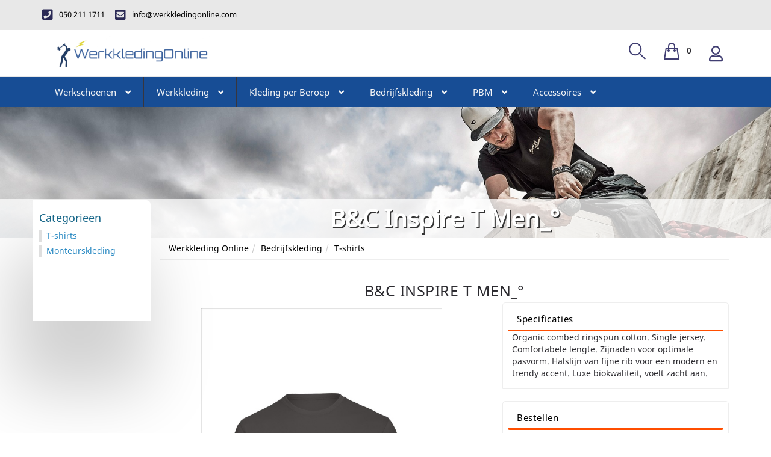

--- FILE ---
content_type: text/html; charset=UTF-8
request_url: https://werkkledingonline.com/t-shirts/b-c-inspire-t-men/2
body_size: 17286
content:
<!DOCTYPE html>
<html id="HTMLElement_html" lang="nl"><head id="HTMLElement_head"><meta name="keywords" content="" id="HTMLElement_meta-keywords"><link rel="stylesheet" href="/css/bootstrap3/latest/bootstrap.min.css">
<link rel="stylesheet" href="/css/fontawesome/all-5.1.0.css" id="HTMLElement_fa_5_1">
<link rel="stylesheet" href="https://use.fontawesome.com/releases/v5.5.0/css/v4-shims.css" id="HTMLElement_fa_v_shims">
<link href="https://werkkledingonline.com/virtual/css/f5ac71ca0886ae9a00feadff29ed72af.v1764595351.css" rel="stylesheet" id="HTMLElement_css_element">
<script type="text/javascript" src="/js/gradient-overflow-box.js" defer="defer"></script>
<link rel="canonical" id="HTMLElement_canonical" href="https://werkkledingonline.com/kinder-shirts/b-c-inspire-t-men_0/1"><title id="HTMLElement_title">B&C Inspire T Men_° Organic T-shirt met een sierlijk minimalistich on
</title><meta name="description" content="Organic combed ringspun cotton. Single jersey. Comfortabele lengte. Zijnaden voor optimale pasvorm. Halslijn van fijne rib voor een modern en trendy accent. Luxe biokwaliteit, voelt zacht aan." id="HTMLElement_meta-description"><meta http-equiv="content-type" content="text/html;charset=utf-8" id="HTMLElement_meta-content-type"><meta name="robots" content="index, follow, noodp, noydir" id="HTMLElement_meta-robots"><meta name="viewport" content="width=device-width, initial-scale=1.0" id="HTMLElement_meta-viewport"><base href="https://werkkledingonline.com/" id="HTMLElement_base"><link rel="shortcut icon" href="/favicon.ico" id="HTMLElement_favicon"><meta charset="utf-8" id="HTMLElement_charset">    <!-- HTML5 Shim and Respond.js IE8 support of HTML5 elements and media queries -->
    <!-- WARNING: Respond.js doesn't work if you view the page via file:// -->
    <!--[if lt IE 9]>
      <script src="https://oss.maxcdn.com/libs/html5shiv/3.7.0/html5shiv.js"></script>
    <![endif]--><meta charset="utf-8"><meta http-equiv="X-UA-Compatible" content="IE=edge"><meta name="viewport" content="width=device-width, initial-scale=1"><!--<link href="https://fonts.googleapis.com/css?family=Raleway:400,300,500,600,700" rel="stylesheet" type="text/css">--><!--<link href="https://fonts.googleapis.com/css?family=Roboto+Slab:400,700,300" rel="stylesheet" type="text/css">--><!--<link href="https://technext.github.io/believe/font-awesome/css/font-awesome.css" rel="stylesheet" type="text/css">--><!-- HTML5 shim and Respond.js for IE8 support of HTML5 elements and media queries --><!-- WARNING: Respond.js doesn't work if you view the page via file:// --><!--[if lt IE 9]>
      <script src="https://oss.maxcdn.com/html5shiv/3.7.2/html5shiv.min.js"></script>
      <script src="https://oss.maxcdn.com/respond/1.4.2/respond.min.js"></script>
    <![endif]-->
</head>
<body id="HTMLElement_body"><script type="text/javascript" id="HTMLElement_jquery" src="/js/jquery/latest/jquery-latest.min.js"></script>
<script type="text/javascript" src="/js/bootstrap3/latest/bootstrap.min.js"></script>
<script type="text/javascript" src="/js/newtheme/theme-script.js"></script>
<link rel="stylesheet" href="/css/boxer/jquery.fs.boxer.css">
<script type="text/javascript" src="/js/boxer/jquery.fs.boxer.min.js"><!--void-->
</script>
<script type="text/javascript" id="HTMLElement_AppDataStore">

    if (typeof AppDataStore == 'undefined')
    {     
      AppDataStoreObject = function(){};

      AppDataStoreObject.prototype.objectHolder = false;
      AppDataStoreObject.prototype.arrayHolder = false;

      AppDataStoreObject.prototype.isEmpty = function(){
        return (this.objectHolder === false && this.arrayHolder === false);
      };

      AppDataStoreObject.prototype.set = function(key, value){
        if (!this.objectHolder)
        {
          this.objectHolder = new AppDataStoreObject();
        }
        this.objectHolder[key] = value;
        return this.objectHolder;
      };

      AppDataStoreObject.prototype.use = function (key)
      {
        if (!this.objectHolder)
        {
          this.objectHolder = new AppDataStoreObject();
        }
        if (!(key in this.objectHolder) || !(this.objectHolder[key] instanceof AppDataStoreObject))
        {
          this.objectHolder[key] = new AppDataStoreObject();
        }
        return this.objectHolder[key];
      }

      AppDataStoreObject.prototype.get = function (key)
      {
        if (this.arrayHolder !== false && !isNaN(key))
        {
          return this.arrayHolder[key];
        }

        if (this.objectHolder !== false && key in this.objectHolder)
        {
          return this.objectHolder[key];
        }
        return null;
      };

      AppDataStoreObject.prototype.getObject = function ()
      {
        if (!this.objectHolder)
        {
          this.objectHolder = new AppDataStoreObject();
        }
        return this.objectHolder;
      };

      AppDataStoreObject.prototype.setObject = function (obj)
      {
        this.objectHolder = obj;
      }

      AppDataStoreObject.prototype.getArray = function ()
      {
        if (!this.arrayHolder)
        {
          this.arrayHolder = [];
        }
        return this.arrayHolder;
      };

      AppDataStoreObject.prototype.push = function (obj)
      {
        if (!this.arrayHolder)
        {
          this.arrayHolder = [];
        }
        return this.arrayHolder.push(obj);
      };
      
      AppDataStoreObject.prototype.pushUnique = function (obj)
      {
        if (!this.arrayHolder)
        {
          this.arrayHolder = [];
        }
        if (this.arrayHolder.indexOf(obj) == -1)
        {
          return this.arrayHolder.push(obj);
        }
        return false;
      };
      
    }
      if (this.AppDataStore == undefined)
      {
        var AppDataStore = new AppDataStoreObject();
      }

    function php_AjaxReloadListenersFunction_0()
{
document.dispatchEvent(new Event('DOMChanged'));
}


window.dataLayer = window.dataLayer || [];
if (dataLayer != undefined)
{
dataLayer.push({
  event: 'view_item',
  ecommerce: {
    currency: 'EUR',
    value: 5.99, 
    items: [{'item_id':4651,'item_name':'B&C Inspire T Men_°','price':5.99,'item_brand':'B&C','item_category':'t-shirts','item_variant':'Dark Grey, S','item_list_name':'Variant page'}]
  }
});
console.log('data layer GA4 detail pushed');
}
else
{
  console.log('data layer unavailable');
}

jQuery(document).ready(function() { 

//Bootstrap requires jQuery
$(".js_change_697a0cf934613").bind("change", php_JSChangeFunction_js_change_697a0cf934613);
$(".js_change_697a0cf9346d2").bind("change", php_JSChangeFunction_js_change_697a0cf9346d2);
$(".boxer").boxer();

});



function php_JSReloadElementFunction_variant_reload111431(data, alternateUrl)
{
if (AppDataStoreObject.ReloadElementAjaxCall_JSReloadElementFunction_variant_reload111431 != undefined){ AppDataStoreObject.ReloadElementAjaxCall_JSReloadElementFunction_variant_reload111431.abort(); }
          AppDataStoreObject.ReloadElementAjaxCall_JSReloadElementFunction_variant_reload111431 = $.ajax(
          {
            url: alternateUrl || atob('aHR0cHM6Ly93ZXJra2xlZGluZ29ubGluZS5jb20va2luZGVyLXNoaXJ0cy9iLWMtaW5zcGlyZS10LW1lbl8wLzE/YWpheD0xJnJlbG9hZD1waHBfSlNSZWxvYWRFbGVtZW50RnVuY3Rpb25fdmFyaWFudF9yZWxvYWQxMTE0MzE='),
            method: 'post',
            data: data
          }).done(function(ajaxResponse){
              var ajaxData = $('<div>'+ajaxResponse+'</div>');
              var scroll = $(window).scrollTop();
              var scripts = ajaxData.find("script[type!='text/x-template'][type!='application/ld+json'][type!='module']");
              scripts.remove();
              var modules = ajaxData.find("script[type='module']");
              modules.remove();
              
              var classes = ['js_reload_JSReloadElementFunction_variant_reload111431'];
              
              for (var i=0; i<classes.length; i++)
              {
              
                var optie = ajaxData.find('.'+classes[i]);
                if (optie.length > 0) { 
                    //deshit = optie;
                    $('.'+classes[i]).replaceWith(optie);
                    
                    
                }
                else
                {
                    console.log('Not found JSReload: .'+classes[i]);
                    debugger;
                }
                
              }
                scripts.each(function(){ jQuery.globalEval(this.innerText); });
                
                //modules.each(function(){
                //const objectURL = URL.createObjectURL(new Blob([this.innerText], { type: 'text/javascript' }));
                //const module = await import(objectURL);
                //console.log(module); // property default contains function hello now
                //const myHello = module.default;
                //myHello(); // puts "Hello World" to console
                //});

                $('html').scrollTop(scroll);//keep the same scrolling :)
                $(window).trigger("scroll");
          
            });
}

function php_JSReloadElementFunction_variant_reload111434(data, alternateUrl)
{
if (AppDataStoreObject.ReloadElementAjaxCall_JSReloadElementFunction_variant_reload111434 != undefined){ AppDataStoreObject.ReloadElementAjaxCall_JSReloadElementFunction_variant_reload111434.abort(); }
          AppDataStoreObject.ReloadElementAjaxCall_JSReloadElementFunction_variant_reload111434 = $.ajax(
          {
            url: alternateUrl || atob('aHR0cHM6Ly93ZXJra2xlZGluZ29ubGluZS5jb20vdC1zaGlydHMvYi1jLWluc3BpcmUtdC1tZW5fMC82ND9hamF4PTEmcmVsb2FkPXBocF9KU1JlbG9hZEVsZW1lbnRGdW5jdGlvbl92YXJpYW50X3JlbG9hZDExMTQzNA=='),
            method: 'post',
            data: data
          }).done(function(ajaxResponse){
              var ajaxData = $('<div>'+ajaxResponse+'</div>');
              var scroll = $(window).scrollTop();
              var scripts = ajaxData.find("script[type!='text/x-template'][type!='application/ld+json'][type!='module']");
              scripts.remove();
              var modules = ajaxData.find("script[type='module']");
              modules.remove();
              
              var classes = ['js_reload_JSReloadElementFunction_variant_reload111434'];
              
              for (var i=0; i<classes.length; i++)
              {
              
                var optie = ajaxData.find('.'+classes[i]);
                if (optie.length > 0) { 
                    //deshit = optie;
                    $('.'+classes[i]).replaceWith(optie);
                    
                    
                }
                else
                {
                    console.log('Not found JSReload: .'+classes[i]);
                    debugger;
                }
                
              }
                scripts.each(function(){ jQuery.globalEval(this.innerText); });
                
                //modules.each(function(){
                //const objectURL = URL.createObjectURL(new Blob([this.innerText], { type: 'text/javascript' }));
                //const module = await import(objectURL);
                //console.log(module); // property default contains function hello now
                //const myHello = module.default;
                //myHello(); // puts "Hello World" to console
                //});

                $('html').scrollTop(scroll);//keep the same scrolling :)
                $(window).trigger("scroll");
          
            });
}

function php_JSReloadElementFunction_variant_reload111436(data, alternateUrl)
{
if (AppDataStoreObject.ReloadElementAjaxCall_JSReloadElementFunction_variant_reload111436 != undefined){ AppDataStoreObject.ReloadElementAjaxCall_JSReloadElementFunction_variant_reload111436.abort(); }
          AppDataStoreObject.ReloadElementAjaxCall_JSReloadElementFunction_variant_reload111436 = $.ajax(
          {
            url: alternateUrl || atob('aHR0cHM6Ly93ZXJra2xlZGluZ29ubGluZS5jb20vdC1zaGlydHMvYi1jLWluc3BpcmUtdC1tZW5fMC8yMT9hamF4PTEmcmVsb2FkPXBocF9KU1JlbG9hZEVsZW1lbnRGdW5jdGlvbl92YXJpYW50X3JlbG9hZDExMTQzNg=='),
            method: 'post',
            data: data
          }).done(function(ajaxResponse){
              var ajaxData = $('<div>'+ajaxResponse+'</div>');
              var scroll = $(window).scrollTop();
              var scripts = ajaxData.find("script[type!='text/x-template'][type!='application/ld+json'][type!='module']");
              scripts.remove();
              var modules = ajaxData.find("script[type='module']");
              modules.remove();
              
              var classes = ['js_reload_JSReloadElementFunction_variant_reload111436'];
              
              for (var i=0; i<classes.length; i++)
              {
              
                var optie = ajaxData.find('.'+classes[i]);
                if (optie.length > 0) { 
                    //deshit = optie;
                    $('.'+classes[i]).replaceWith(optie);
                    
                    
                }
                else
                {
                    console.log('Not found JSReload: .'+classes[i]);
                    debugger;
                }
                
              }
                scripts.each(function(){ jQuery.globalEval(this.innerText); });
                
                //modules.each(function(){
                //const objectURL = URL.createObjectURL(new Blob([this.innerText], { type: 'text/javascript' }));
                //const module = await import(objectURL);
                //console.log(module); // property default contains function hello now
                //const myHello = module.default;
                //myHello(); // puts "Hello World" to console
                //});

                $('html').scrollTop(scroll);//keep the same scrolling :)
                $(window).trigger("scroll");
          
            });
}

function php_JSReloadElementFunction_variant_reload111438(data, alternateUrl)
{
if (AppDataStoreObject.ReloadElementAjaxCall_JSReloadElementFunction_variant_reload111438 != undefined){ AppDataStoreObject.ReloadElementAjaxCall_JSReloadElementFunction_variant_reload111438.abort(); }
          AppDataStoreObject.ReloadElementAjaxCall_JSReloadElementFunction_variant_reload111438 = $.ajax(
          {
            url: alternateUrl || atob('aHR0cHM6Ly93ZXJra2xlZGluZ29ubGluZS5jb20vdC1zaGlydHMvYi1jLWItYy1pbnNwaXJlLXQtbWVuXzAvMz9hamF4PTEmcmVsb2FkPXBocF9KU1JlbG9hZEVsZW1lbnRGdW5jdGlvbl92YXJpYW50X3JlbG9hZDExMTQzOA=='),
            method: 'post',
            data: data
          }).done(function(ajaxResponse){
              var ajaxData = $('<div>'+ajaxResponse+'</div>');
              var scroll = $(window).scrollTop();
              var scripts = ajaxData.find("script[type!='text/x-template'][type!='application/ld+json'][type!='module']");
              scripts.remove();
              var modules = ajaxData.find("script[type='module']");
              modules.remove();
              
              var classes = ['js_reload_JSReloadElementFunction_variant_reload111438'];
              
              for (var i=0; i<classes.length; i++)
              {
              
                var optie = ajaxData.find('.'+classes[i]);
                if (optie.length > 0) { 
                    //deshit = optie;
                    $('.'+classes[i]).replaceWith(optie);
                    
                    
                }
                else
                {
                    console.log('Not found JSReload: .'+classes[i]);
                    debugger;
                }
                
              }
                scripts.each(function(){ jQuery.globalEval(this.innerText); });
                
                //modules.each(function(){
                //const objectURL = URL.createObjectURL(new Blob([this.innerText], { type: 'text/javascript' }));
                //const module = await import(objectURL);
                //console.log(module); // property default contains function hello now
                //const myHello = module.default;
                //myHello(); // puts "Hello World" to console
                //});

                $('html').scrollTop(scroll);//keep the same scrolling :)
                $(window).trigger("scroll");
          
            });
}

function php_JSReloadElementFunction_variant_reload111440(data, alternateUrl)
{
if (AppDataStoreObject.ReloadElementAjaxCall_JSReloadElementFunction_variant_reload111440 != undefined){ AppDataStoreObject.ReloadElementAjaxCall_JSReloadElementFunction_variant_reload111440.abort(); }
          AppDataStoreObject.ReloadElementAjaxCall_JSReloadElementFunction_variant_reload111440 = $.ajax(
          {
            url: alternateUrl || atob('aHR0cHM6Ly93ZXJra2xlZGluZ29ubGluZS5jb20vdC1zaGlydHMvYi1jLWluc3BpcmUtdC1tZW5fMC81OD9hamF4PTEmcmVsb2FkPXBocF9KU1JlbG9hZEVsZW1lbnRGdW5jdGlvbl92YXJpYW50X3JlbG9hZDExMTQ0MA=='),
            method: 'post',
            data: data
          }).done(function(ajaxResponse){
              var ajaxData = $('<div>'+ajaxResponse+'</div>');
              var scroll = $(window).scrollTop();
              var scripts = ajaxData.find("script[type!='text/x-template'][type!='application/ld+json'][type!='module']");
              scripts.remove();
              var modules = ajaxData.find("script[type='module']");
              modules.remove();
              
              var classes = ['js_reload_JSReloadElementFunction_variant_reload111440'];
              
              for (var i=0; i<classes.length; i++)
              {
              
                var optie = ajaxData.find('.'+classes[i]);
                if (optie.length > 0) { 
                    //deshit = optie;
                    $('.'+classes[i]).replaceWith(optie);
                    
                    
                }
                else
                {
                    console.log('Not found JSReload: .'+classes[i]);
                    debugger;
                }
                
              }
                scripts.each(function(){ jQuery.globalEval(this.innerText); });
                
                //modules.each(function(){
                //const objectURL = URL.createObjectURL(new Blob([this.innerText], { type: 'text/javascript' }));
                //const module = await import(objectURL);
                //console.log(module); // property default contains function hello now
                //const myHello = module.default;
                //myHello(); // puts "Hello World" to console
                //});

                $('html').scrollTop(scroll);//keep the same scrolling :)
                $(window).trigger("scroll");
          
            });
}

function php_JSReloadElementFunction_variant_reload111442(data, alternateUrl)
{
if (AppDataStoreObject.ReloadElementAjaxCall_JSReloadElementFunction_variant_reload111442 != undefined){ AppDataStoreObject.ReloadElementAjaxCall_JSReloadElementFunction_variant_reload111442.abort(); }
          AppDataStoreObject.ReloadElementAjaxCall_JSReloadElementFunction_variant_reload111442 = $.ajax(
          {
            url: alternateUrl || atob('aHR0cHM6Ly93ZXJra2xlZGluZ29ubGluZS5jb20vdC1zaGlydHMvYi1jLWluc3BpcmUtdC1tZW5fMC8xOT9hamF4PTEmcmVsb2FkPXBocF9KU1JlbG9hZEVsZW1lbnRGdW5jdGlvbl92YXJpYW50X3JlbG9hZDExMTQ0Mg=='),
            method: 'post',
            data: data
          }).done(function(ajaxResponse){
              var ajaxData = $('<div>'+ajaxResponse+'</div>');
              var scroll = $(window).scrollTop();
              var scripts = ajaxData.find("script[type!='text/x-template'][type!='application/ld+json'][type!='module']");
              scripts.remove();
              var modules = ajaxData.find("script[type='module']");
              modules.remove();
              
              var classes = ['js_reload_JSReloadElementFunction_variant_reload111442'];
              
              for (var i=0; i<classes.length; i++)
              {
              
                var optie = ajaxData.find('.'+classes[i]);
                if (optie.length > 0) { 
                    //deshit = optie;
                    $('.'+classes[i]).replaceWith(optie);
                    
                    
                }
                else
                {
                    console.log('Not found JSReload: .'+classes[i]);
                    debugger;
                }
                
              }
                scripts.each(function(){ jQuery.globalEval(this.innerText); });
                
                //modules.each(function(){
                //const objectURL = URL.createObjectURL(new Blob([this.innerText], { type: 'text/javascript' }));
                //const module = await import(objectURL);
                //console.log(module); // property default contains function hello now
                //const myHello = module.default;
                //myHello(); // puts "Hello World" to console
                //});

                $('html').scrollTop(scroll);//keep the same scrolling :)
                $(window).trigger("scroll");
          
            });
}

function php_JSReloadElementFunction_variant_reload111445(data, alternateUrl)
{
if (AppDataStoreObject.ReloadElementAjaxCall_JSReloadElementFunction_variant_reload111445 != undefined){ AppDataStoreObject.ReloadElementAjaxCall_JSReloadElementFunction_variant_reload111445.abort(); }
          AppDataStoreObject.ReloadElementAjaxCall_JSReloadElementFunction_variant_reload111445 = $.ajax(
          {
            url: alternateUrl || atob('aHR0cHM6Ly93ZXJra2xlZGluZ29ubGluZS5jb20vdC1zaGlydHMvYi1jLWluc3BpcmUtdC1tZW4vMT9hamF4PTEmcmVsb2FkPXBocF9KU1JlbG9hZEVsZW1lbnRGdW5jdGlvbl92YXJpYW50X3JlbG9hZDExMTQ0NQ=='),
            method: 'post',
            data: data
          }).done(function(ajaxResponse){
              var ajaxData = $('<div>'+ajaxResponse+'</div>');
              var scroll = $(window).scrollTop();
              var scripts = ajaxData.find("script[type!='text/x-template'][type!='application/ld+json'][type!='module']");
              scripts.remove();
              var modules = ajaxData.find("script[type='module']");
              modules.remove();
              
              var classes = ['js_reload_JSReloadElementFunction_variant_reload111445'];
              
              for (var i=0; i<classes.length; i++)
              {
              
                var optie = ajaxData.find('.'+classes[i]);
                if (optie.length > 0) { 
                    //deshit = optie;
                    $('.'+classes[i]).replaceWith(optie);
                    
                    
                }
                else
                {
                    console.log('Not found JSReload: .'+classes[i]);
                    debugger;
                }
                
              }
                scripts.each(function(){ jQuery.globalEval(this.innerText); });
                
                //modules.each(function(){
                //const objectURL = URL.createObjectURL(new Blob([this.innerText], { type: 'text/javascript' }));
                //const module = await import(objectURL);
                //console.log(module); // property default contains function hello now
                //const myHello = module.default;
                //myHello(); // puts "Hello World" to console
                //});

                $('html').scrollTop(scroll);//keep the same scrolling :)
                $(window).trigger("scroll");
          
            });
}

function php_JSReloadElementFunction_variant_reload111447(data, alternateUrl)
{
if (AppDataStoreObject.ReloadElementAjaxCall_JSReloadElementFunction_variant_reload111447 != undefined){ AppDataStoreObject.ReloadElementAjaxCall_JSReloadElementFunction_variant_reload111447.abort(); }
          AppDataStoreObject.ReloadElementAjaxCall_JSReloadElementFunction_variant_reload111447 = $.ajax(
          {
            url: alternateUrl || atob('aHR0cHM6Ly93ZXJra2xlZGluZ29ubGluZS5jb20vdC1zaGlydHMvYi1jLWluc3BpcmUtdC1tZW5fMC82NT9hamF4PTEmcmVsb2FkPXBocF9KU1JlbG9hZEVsZW1lbnRGdW5jdGlvbl92YXJpYW50X3JlbG9hZDExMTQ0Nw=='),
            method: 'post',
            data: data
          }).done(function(ajaxResponse){
              var ajaxData = $('<div>'+ajaxResponse+'</div>');
              var scroll = $(window).scrollTop();
              var scripts = ajaxData.find("script[type!='text/x-template'][type!='application/ld+json'][type!='module']");
              scripts.remove();
              var modules = ajaxData.find("script[type='module']");
              modules.remove();
              
              var classes = ['js_reload_JSReloadElementFunction_variant_reload111447'];
              
              for (var i=0; i<classes.length; i++)
              {
              
                var optie = ajaxData.find('.'+classes[i]);
                if (optie.length > 0) { 
                    //deshit = optie;
                    $('.'+classes[i]).replaceWith(optie);
                    
                    
                }
                else
                {
                    console.log('Not found JSReload: .'+classes[i]);
                    debugger;
                }
                
              }
                scripts.each(function(){ jQuery.globalEval(this.innerText); });
                
                //modules.each(function(){
                //const objectURL = URL.createObjectURL(new Blob([this.innerText], { type: 'text/javascript' }));
                //const module = await import(objectURL);
                //console.log(module); // property default contains function hello now
                //const myHello = module.default;
                //myHello(); // puts "Hello World" to console
                //});

                $('html').scrollTop(scroll);//keep the same scrolling :)
                $(window).trigger("scroll");
          
            });
}

function php_JSReloadElementFunction_variant_reload111449(data, alternateUrl)
{
if (AppDataStoreObject.ReloadElementAjaxCall_JSReloadElementFunction_variant_reload111449 != undefined){ AppDataStoreObject.ReloadElementAjaxCall_JSReloadElementFunction_variant_reload111449.abort(); }
          AppDataStoreObject.ReloadElementAjaxCall_JSReloadElementFunction_variant_reload111449 = $.ajax(
          {
            url: alternateUrl || atob('aHR0cHM6Ly93ZXJra2xlZGluZ29ubGluZS5jb20vdC1zaGlydHMvYi1jLWluc3BpcmUtdC1tZW5fMC80NT9hamF4PTEmcmVsb2FkPXBocF9KU1JlbG9hZEVsZW1lbnRGdW5jdGlvbl92YXJpYW50X3JlbG9hZDExMTQ0OQ=='),
            method: 'post',
            data: data
          }).done(function(ajaxResponse){
              var ajaxData = $('<div>'+ajaxResponse+'</div>');
              var scroll = $(window).scrollTop();
              var scripts = ajaxData.find("script[type!='text/x-template'][type!='application/ld+json'][type!='module']");
              scripts.remove();
              var modules = ajaxData.find("script[type='module']");
              modules.remove();
              
              var classes = ['js_reload_JSReloadElementFunction_variant_reload111449'];
              
              for (var i=0; i<classes.length; i++)
              {
              
                var optie = ajaxData.find('.'+classes[i]);
                if (optie.length > 0) { 
                    //deshit = optie;
                    $('.'+classes[i]).replaceWith(optie);
                    
                    
                }
                else
                {
                    console.log('Not found JSReload: .'+classes[i]);
                    debugger;
                }
                
              }
                scripts.each(function(){ jQuery.globalEval(this.innerText); });
                
                //modules.each(function(){
                //const objectURL = URL.createObjectURL(new Blob([this.innerText], { type: 'text/javascript' }));
                //const module = await import(objectURL);
                //console.log(module); // property default contains function hello now
                //const myHello = module.default;
                //myHello(); // puts "Hello World" to console
                //});

                $('html').scrollTop(scroll);//keep the same scrolling :)
                $(window).trigger("scroll");
          
            });
}

function php_JSReloadElementFunction_variant_reload111450(data, alternateUrl)
{
if (AppDataStoreObject.ReloadElementAjaxCall_JSReloadElementFunction_variant_reload111450 != undefined){ AppDataStoreObject.ReloadElementAjaxCall_JSReloadElementFunction_variant_reload111450.abort(); }
          AppDataStoreObject.ReloadElementAjaxCall_JSReloadElementFunction_variant_reload111450 = $.ajax(
          {
            url: alternateUrl || atob('aHR0cHM6Ly93ZXJra2xlZGluZ29ubGluZS5jb20vdC1zaGlydHMvYi1jLWluc3BpcmUtdC1tZW5fMC83Mj9hamF4PTEmcmVsb2FkPXBocF9KU1JlbG9hZEVsZW1lbnRGdW5jdGlvbl92YXJpYW50X3JlbG9hZDExMTQ1MA=='),
            method: 'post',
            data: data
          }).done(function(ajaxResponse){
              var ajaxData = $('<div>'+ajaxResponse+'</div>');
              var scroll = $(window).scrollTop();
              var scripts = ajaxData.find("script[type!='text/x-template'][type!='application/ld+json'][type!='module']");
              scripts.remove();
              var modules = ajaxData.find("script[type='module']");
              modules.remove();
              
              var classes = ['js_reload_JSReloadElementFunction_variant_reload111450'];
              
              for (var i=0; i<classes.length; i++)
              {
              
                var optie = ajaxData.find('.'+classes[i]);
                if (optie.length > 0) { 
                    //deshit = optie;
                    $('.'+classes[i]).replaceWith(optie);
                    
                    
                }
                else
                {
                    console.log('Not found JSReload: .'+classes[i]);
                    debugger;
                }
                
              }
                scripts.each(function(){ jQuery.globalEval(this.innerText); });
                
                //modules.each(function(){
                //const objectURL = URL.createObjectURL(new Blob([this.innerText], { type: 'text/javascript' }));
                //const module = await import(objectURL);
                //console.log(module); // property default contains function hello now
                //const myHello = module.default;
                //myHello(); // puts "Hello World" to console
                //});

                $('html').scrollTop(scroll);//keep the same scrolling :)
                $(window).trigger("scroll");
          
            });
}

function php_JSReloadElementFunction_variant_reload111452(data, alternateUrl)
{
if (AppDataStoreObject.ReloadElementAjaxCall_JSReloadElementFunction_variant_reload111452 != undefined){ AppDataStoreObject.ReloadElementAjaxCall_JSReloadElementFunction_variant_reload111452.abort(); }
          AppDataStoreObject.ReloadElementAjaxCall_JSReloadElementFunction_variant_reload111452 = $.ajax(
          {
            url: alternateUrl || atob('aHR0cHM6Ly93ZXJra2xlZGluZ29ubGluZS5jb20vdC1zaGlydHMvYi1jLWluc3BpcmUtdC1tZW5fMC8xOD9hamF4PTEmcmVsb2FkPXBocF9KU1JlbG9hZEVsZW1lbnRGdW5jdGlvbl92YXJpYW50X3JlbG9hZDExMTQ1Mg=='),
            method: 'post',
            data: data
          }).done(function(ajaxResponse){
              var ajaxData = $('<div>'+ajaxResponse+'</div>');
              var scroll = $(window).scrollTop();
              var scripts = ajaxData.find("script[type!='text/x-template'][type!='application/ld+json'][type!='module']");
              scripts.remove();
              var modules = ajaxData.find("script[type='module']");
              modules.remove();
              
              var classes = ['js_reload_JSReloadElementFunction_variant_reload111452'];
              
              for (var i=0; i<classes.length; i++)
              {
              
                var optie = ajaxData.find('.'+classes[i]);
                if (optie.length > 0) { 
                    //deshit = optie;
                    $('.'+classes[i]).replaceWith(optie);
                    
                    
                }
                else
                {
                    console.log('Not found JSReload: .'+classes[i]);
                    debugger;
                }
                
              }
                scripts.each(function(){ jQuery.globalEval(this.innerText); });
                
                //modules.each(function(){
                //const objectURL = URL.createObjectURL(new Blob([this.innerText], { type: 'text/javascript' }));
                //const module = await import(objectURL);
                //console.log(module); // property default contains function hello now
                //const myHello = module.default;
                //myHello(); // puts "Hello World" to console
                //});

                $('html').scrollTop(scroll);//keep the same scrolling :)
                $(window).trigger("scroll");
          
            });
}

function php_JSReloadElementFunction_variant_reload111453(data, alternateUrl)
{
if (AppDataStoreObject.ReloadElementAjaxCall_JSReloadElementFunction_variant_reload111453 != undefined){ AppDataStoreObject.ReloadElementAjaxCall_JSReloadElementFunction_variant_reload111453.abort(); }
          AppDataStoreObject.ReloadElementAjaxCall_JSReloadElementFunction_variant_reload111453 = $.ajax(
          {
            url: alternateUrl || atob('aHR0cHM6Ly93ZXJra2xlZGluZ29ubGluZS5jb20vdC1zaGlydHMvYi1jLWluc3BpcmUtdC1tZW5fMC8xMj9hamF4PTEmcmVsb2FkPXBocF9KU1JlbG9hZEVsZW1lbnRGdW5jdGlvbl92YXJpYW50X3JlbG9hZDExMTQ1Mw=='),
            method: 'post',
            data: data
          }).done(function(ajaxResponse){
              var ajaxData = $('<div>'+ajaxResponse+'</div>');
              var scroll = $(window).scrollTop();
              var scripts = ajaxData.find("script[type!='text/x-template'][type!='application/ld+json'][type!='module']");
              scripts.remove();
              var modules = ajaxData.find("script[type='module']");
              modules.remove();
              
              var classes = ['js_reload_JSReloadElementFunction_variant_reload111453'];
              
              for (var i=0; i<classes.length; i++)
              {
              
                var optie = ajaxData.find('.'+classes[i]);
                if (optie.length > 0) { 
                    //deshit = optie;
                    $('.'+classes[i]).replaceWith(optie);
                    
                    
                }
                else
                {
                    console.log('Not found JSReload: .'+classes[i]);
                    debugger;
                }
                
              }
                scripts.each(function(){ jQuery.globalEval(this.innerText); });
                
                //modules.each(function(){
                //const objectURL = URL.createObjectURL(new Blob([this.innerText], { type: 'text/javascript' }));
                //const module = await import(objectURL);
                //console.log(module); // property default contains function hello now
                //const myHello = module.default;
                //myHello(); // puts "Hello World" to console
                //});

                $('html').scrollTop(scroll);//keep the same scrolling :)
                $(window).trigger("scroll");
          
            });
}

function php_JSReloadElementFunction_variant_reload111456(data, alternateUrl)
{
if (AppDataStoreObject.ReloadElementAjaxCall_JSReloadElementFunction_variant_reload111456 != undefined){ AppDataStoreObject.ReloadElementAjaxCall_JSReloadElementFunction_variant_reload111456.abort(); }
          AppDataStoreObject.ReloadElementAjaxCall_JSReloadElementFunction_variant_reload111456 = $.ajax(
          {
            url: alternateUrl || atob('aHR0cHM6Ly93ZXJra2xlZGluZ29ubGluZS5jb20vdC1zaGlydHMvaW5zcGlyZS10LW1lbi8zP2FqYXg9MSZyZWxvYWQ9cGhwX0pTUmVsb2FkRWxlbWVudEZ1bmN0aW9uX3ZhcmlhbnRfcmVsb2FkMTExNDU2'),
            method: 'post',
            data: data
          }).done(function(ajaxResponse){
              var ajaxData = $('<div>'+ajaxResponse+'</div>');
              var scroll = $(window).scrollTop();
              var scripts = ajaxData.find("script[type!='text/x-template'][type!='application/ld+json'][type!='module']");
              scripts.remove();
              var modules = ajaxData.find("script[type='module']");
              modules.remove();
              
              var classes = ['js_reload_JSReloadElementFunction_variant_reload111456'];
              
              for (var i=0; i<classes.length; i++)
              {
              
                var optie = ajaxData.find('.'+classes[i]);
                if (optie.length > 0) { 
                    //deshit = optie;
                    $('.'+classes[i]).replaceWith(optie);
                    
                    
                }
                else
                {
                    console.log('Not found JSReload: .'+classes[i]);
                    debugger;
                }
                
              }
                scripts.each(function(){ jQuery.globalEval(this.innerText); });
                
                //modules.each(function(){
                //const objectURL = URL.createObjectURL(new Blob([this.innerText], { type: 'text/javascript' }));
                //const module = await import(objectURL);
                //console.log(module); // property default contains function hello now
                //const myHello = module.default;
                //myHello(); // puts "Hello World" to console
                //});

                $('html').scrollTop(scroll);//keep the same scrolling :)
                $(window).trigger("scroll");
          
            });
}

function php_JSReloadElementFunction_variant_reload111459(data, alternateUrl)
{
if (AppDataStoreObject.ReloadElementAjaxCall_JSReloadElementFunction_variant_reload111459 != undefined){ AppDataStoreObject.ReloadElementAjaxCall_JSReloadElementFunction_variant_reload111459.abort(); }
          AppDataStoreObject.ReloadElementAjaxCall_JSReloadElementFunction_variant_reload111459 = $.ajax(
          {
            url: alternateUrl || atob('aHR0cHM6Ly93ZXJra2xlZGluZ29ubGluZS5jb20vdC1zaGlydHMvYi1jLWluc3BpcmUtdC1tZW5fMC82Nj9hamF4PTEmcmVsb2FkPXBocF9KU1JlbG9hZEVsZW1lbnRGdW5jdGlvbl92YXJpYW50X3JlbG9hZDExMTQ1OQ=='),
            method: 'post',
            data: data
          }).done(function(ajaxResponse){
              var ajaxData = $('<div>'+ajaxResponse+'</div>');
              var scroll = $(window).scrollTop();
              var scripts = ajaxData.find("script[type!='text/x-template'][type!='application/ld+json'][type!='module']");
              scripts.remove();
              var modules = ajaxData.find("script[type='module']");
              modules.remove();
              
              var classes = ['js_reload_JSReloadElementFunction_variant_reload111459'];
              
              for (var i=0; i<classes.length; i++)
              {
              
                var optie = ajaxData.find('.'+classes[i]);
                if (optie.length > 0) { 
                    //deshit = optie;
                    $('.'+classes[i]).replaceWith(optie);
                    
                    
                }
                else
                {
                    console.log('Not found JSReload: .'+classes[i]);
                    debugger;
                }
                
              }
                scripts.each(function(){ jQuery.globalEval(this.innerText); });
                
                //modules.each(function(){
                //const objectURL = URL.createObjectURL(new Blob([this.innerText], { type: 'text/javascript' }));
                //const module = await import(objectURL);
                //console.log(module); // property default contains function hello now
                //const myHello = module.default;
                //myHello(); // puts "Hello World" to console
                //});

                $('html').scrollTop(scroll);//keep the same scrolling :)
                $(window).trigger("scroll");
          
            });
}

function php_JSReloadElementFunction_variant_reload111461(data, alternateUrl)
{
if (AppDataStoreObject.ReloadElementAjaxCall_JSReloadElementFunction_variant_reload111461 != undefined){ AppDataStoreObject.ReloadElementAjaxCall_JSReloadElementFunction_variant_reload111461.abort(); }
          AppDataStoreObject.ReloadElementAjaxCall_JSReloadElementFunction_variant_reload111461 = $.ajax(
          {
            url: alternateUrl || atob('aHR0cHM6Ly93ZXJra2xlZGluZ29ubGluZS5jb20vdC1zaGlydHMvYi1jLWluc3BpcmUtdC1tZW5fMC80ND9hamF4PTEmcmVsb2FkPXBocF9KU1JlbG9hZEVsZW1lbnRGdW5jdGlvbl92YXJpYW50X3JlbG9hZDExMTQ2MQ=='),
            method: 'post',
            data: data
          }).done(function(ajaxResponse){
              var ajaxData = $('<div>'+ajaxResponse+'</div>');
              var scroll = $(window).scrollTop();
              var scripts = ajaxData.find("script[type!='text/x-template'][type!='application/ld+json'][type!='module']");
              scripts.remove();
              var modules = ajaxData.find("script[type='module']");
              modules.remove();
              
              var classes = ['js_reload_JSReloadElementFunction_variant_reload111461'];
              
              for (var i=0; i<classes.length; i++)
              {
              
                var optie = ajaxData.find('.'+classes[i]);
                if (optie.length > 0) { 
                    //deshit = optie;
                    $('.'+classes[i]).replaceWith(optie);
                    
                    
                }
                else
                {
                    console.log('Not found JSReload: .'+classes[i]);
                    debugger;
                }
                
              }
                scripts.each(function(){ jQuery.globalEval(this.innerText); });
                
                //modules.each(function(){
                //const objectURL = URL.createObjectURL(new Blob([this.innerText], { type: 'text/javascript' }));
                //const module = await import(objectURL);
                //console.log(module); // property default contains function hello now
                //const myHello = module.default;
                //myHello(); // puts "Hello World" to console
                //});

                $('html').scrollTop(scroll);//keep the same scrolling :)
                $(window).trigger("scroll");
          
            });
}

function php_JSReloadElementFunction_variant_reload111463(data, alternateUrl)
{
if (AppDataStoreObject.ReloadElementAjaxCall_JSReloadElementFunction_variant_reload111463 != undefined){ AppDataStoreObject.ReloadElementAjaxCall_JSReloadElementFunction_variant_reload111463.abort(); }
          AppDataStoreObject.ReloadElementAjaxCall_JSReloadElementFunction_variant_reload111463 = $.ajax(
          {
            url: alternateUrl || atob('aHR0cHM6Ly93ZXJra2xlZGluZ29ubGluZS5jb20vdC1zaGlydHMvYi1jLWluc3BpcmUtdC1tZW5fMC83ND9hamF4PTEmcmVsb2FkPXBocF9KU1JlbG9hZEVsZW1lbnRGdW5jdGlvbl92YXJpYW50X3JlbG9hZDExMTQ2Mw=='),
            method: 'post',
            data: data
          }).done(function(ajaxResponse){
              var ajaxData = $('<div>'+ajaxResponse+'</div>');
              var scroll = $(window).scrollTop();
              var scripts = ajaxData.find("script[type!='text/x-template'][type!='application/ld+json'][type!='module']");
              scripts.remove();
              var modules = ajaxData.find("script[type='module']");
              modules.remove();
              
              var classes = ['js_reload_JSReloadElementFunction_variant_reload111463'];
              
              for (var i=0; i<classes.length; i++)
              {
              
                var optie = ajaxData.find('.'+classes[i]);
                if (optie.length > 0) { 
                    //deshit = optie;
                    $('.'+classes[i]).replaceWith(optie);
                    
                    
                }
                else
                {
                    console.log('Not found JSReload: .'+classes[i]);
                    debugger;
                }
                
              }
                scripts.each(function(){ jQuery.globalEval(this.innerText); });
                
                //modules.each(function(){
                //const objectURL = URL.createObjectURL(new Blob([this.innerText], { type: 'text/javascript' }));
                //const module = await import(objectURL);
                //console.log(module); // property default contains function hello now
                //const myHello = module.default;
                //myHello(); // puts "Hello World" to console
                //});

                $('html').scrollTop(scroll);//keep the same scrolling :)
                $(window).trigger("scroll");
          
            });
}

function php_JSReloadElementFunction_variant_reload111465(data, alternateUrl)
{
if (AppDataStoreObject.ReloadElementAjaxCall_JSReloadElementFunction_variant_reload111465 != undefined){ AppDataStoreObject.ReloadElementAjaxCall_JSReloadElementFunction_variant_reload111465.abort(); }
          AppDataStoreObject.ReloadElementAjaxCall_JSReloadElementFunction_variant_reload111465 = $.ajax(
          {
            url: alternateUrl || atob('aHR0cHM6Ly93ZXJra2xlZGluZ29ubGluZS5jb20vdC1zaGlydHMvYi1jLWluc3BpcmUtdC1tZW5fMC81Mj9hamF4PTEmcmVsb2FkPXBocF9KU1JlbG9hZEVsZW1lbnRGdW5jdGlvbl92YXJpYW50X3JlbG9hZDExMTQ2NQ=='),
            method: 'post',
            data: data
          }).done(function(ajaxResponse){
              var ajaxData = $('<div>'+ajaxResponse+'</div>');
              var scroll = $(window).scrollTop();
              var scripts = ajaxData.find("script[type!='text/x-template'][type!='application/ld+json'][type!='module']");
              scripts.remove();
              var modules = ajaxData.find("script[type='module']");
              modules.remove();
              
              var classes = ['js_reload_JSReloadElementFunction_variant_reload111465'];
              
              for (var i=0; i<classes.length; i++)
              {
              
                var optie = ajaxData.find('.'+classes[i]);
                if (optie.length > 0) { 
                    //deshit = optie;
                    $('.'+classes[i]).replaceWith(optie);
                    
                    
                }
                else
                {
                    console.log('Not found JSReload: .'+classes[i]);
                    debugger;
                }
                
              }
                scripts.each(function(){ jQuery.globalEval(this.innerText); });
                
                //modules.each(function(){
                //const objectURL = URL.createObjectURL(new Blob([this.innerText], { type: 'text/javascript' }));
                //const module = await import(objectURL);
                //console.log(module); // property default contains function hello now
                //const myHello = module.default;
                //myHello(); // puts "Hello World" to console
                //});

                $('html').scrollTop(scroll);//keep the same scrolling :)
                $(window).trigger("scroll");
          
            });
}

function php_JSReloadElementFunction_variant_reload111466(data, alternateUrl)
{
if (AppDataStoreObject.ReloadElementAjaxCall_JSReloadElementFunction_variant_reload111466 != undefined){ AppDataStoreObject.ReloadElementAjaxCall_JSReloadElementFunction_variant_reload111466.abort(); }
          AppDataStoreObject.ReloadElementAjaxCall_JSReloadElementFunction_variant_reload111466 = $.ajax(
          {
            url: alternateUrl || atob('aHR0cHM6Ly93ZXJra2xlZGluZ29ubGluZS5jb20vdC1zaGlydHMvYi1jLWluc3BpcmUtdC1tZW5fMC84Mj9hamF4PTEmcmVsb2FkPXBocF9KU1JlbG9hZEVsZW1lbnRGdW5jdGlvbl92YXJpYW50X3JlbG9hZDExMTQ2Ng=='),
            method: 'post',
            data: data
          }).done(function(ajaxResponse){
              var ajaxData = $('<div>'+ajaxResponse+'</div>');
              var scroll = $(window).scrollTop();
              var scripts = ajaxData.find("script[type!='text/x-template'][type!='application/ld+json'][type!='module']");
              scripts.remove();
              var modules = ajaxData.find("script[type='module']");
              modules.remove();
              
              var classes = ['js_reload_JSReloadElementFunction_variant_reload111466'];
              
              for (var i=0; i<classes.length; i++)
              {
              
                var optie = ajaxData.find('.'+classes[i]);
                if (optie.length > 0) { 
                    //deshit = optie;
                    $('.'+classes[i]).replaceWith(optie);
                    
                    
                }
                else
                {
                    console.log('Not found JSReload: .'+classes[i]);
                    debugger;
                }
                
              }
                scripts.each(function(){ jQuery.globalEval(this.innerText); });
                
                //modules.each(function(){
                //const objectURL = URL.createObjectURL(new Blob([this.innerText], { type: 'text/javascript' }));
                //const module = await import(objectURL);
                //console.log(module); // property default contains function hello now
                //const myHello = module.default;
                //myHello(); // puts "Hello World" to console
                //});

                $('html').scrollTop(scroll);//keep the same scrolling :)
                $(window).trigger("scroll");
          
            });
}

function php_JSReloadElementFunction_variant_reload111468(data, alternateUrl)
{
if (AppDataStoreObject.ReloadElementAjaxCall_JSReloadElementFunction_variant_reload111468 != undefined){ AppDataStoreObject.ReloadElementAjaxCall_JSReloadElementFunction_variant_reload111468.abort(); }
          AppDataStoreObject.ReloadElementAjaxCall_JSReloadElementFunction_variant_reload111468 = $.ajax(
          {
            url: alternateUrl || atob('aHR0cHM6Ly93ZXJra2xlZGluZ29ubGluZS5jb20va2luZGVyLXNoaXJ0cy9iLWMtaW5zcGlyZS10LW1lbl8wP2FqYXg9MSZyZWxvYWQ9cGhwX0pTUmVsb2FkRWxlbWVudEZ1bmN0aW9uX3ZhcmlhbnRfcmVsb2FkMTExNDY4'),
            method: 'post',
            data: data
          }).done(function(ajaxResponse){
              var ajaxData = $('<div>'+ajaxResponse+'</div>');
              var scroll = $(window).scrollTop();
              var scripts = ajaxData.find("script[type!='text/x-template'][type!='application/ld+json'][type!='module']");
              scripts.remove();
              var modules = ajaxData.find("script[type='module']");
              modules.remove();
              
              var classes = ['js_reload_JSReloadElementFunction_variant_reload111468'];
              
              for (var i=0; i<classes.length; i++)
              {
              
                var optie = ajaxData.find('.'+classes[i]);
                if (optie.length > 0) { 
                    //deshit = optie;
                    $('.'+classes[i]).replaceWith(optie);
                    
                    
                }
                else
                {
                    console.log('Not found JSReload: .'+classes[i]);
                    debugger;
                }
                
              }
                scripts.each(function(){ jQuery.globalEval(this.innerText); });
                
                //modules.each(function(){
                //const objectURL = URL.createObjectURL(new Blob([this.innerText], { type: 'text/javascript' }));
                //const module = await import(objectURL);
                //console.log(module); // property default contains function hello now
                //const myHello = module.default;
                //myHello(); // puts "Hello World" to console
                //});

                $('html').scrollTop(scroll);//keep the same scrolling :)
                $(window).trigger("scroll");
          
            });
}

function php_JSReloadElementFunction_variant_reload111472(data, alternateUrl)
{
if (AppDataStoreObject.ReloadElementAjaxCall_JSReloadElementFunction_variant_reload111472 != undefined){ AppDataStoreObject.ReloadElementAjaxCall_JSReloadElementFunction_variant_reload111472.abort(); }
          AppDataStoreObject.ReloadElementAjaxCall_JSReloadElementFunction_variant_reload111472 = $.ajax(
          {
            url: alternateUrl || atob('aHR0cHM6Ly93ZXJra2xlZGluZ29ubGluZS5jb20vdC1zaGlydHMvYi1jLWluc3BpcmUtdC1tZW5fMC82Mj9hamF4PTEmcmVsb2FkPXBocF9KU1JlbG9hZEVsZW1lbnRGdW5jdGlvbl92YXJpYW50X3JlbG9hZDExMTQ3Mg=='),
            method: 'post',
            data: data
          }).done(function(ajaxResponse){
              var ajaxData = $('<div>'+ajaxResponse+'</div>');
              var scroll = $(window).scrollTop();
              var scripts = ajaxData.find("script[type!='text/x-template'][type!='application/ld+json'][type!='module']");
              scripts.remove();
              var modules = ajaxData.find("script[type='module']");
              modules.remove();
              
              var classes = ['js_reload_JSReloadElementFunction_variant_reload111472'];
              
              for (var i=0; i<classes.length; i++)
              {
              
                var optie = ajaxData.find('.'+classes[i]);
                if (optie.length > 0) { 
                    //deshit = optie;
                    $('.'+classes[i]).replaceWith(optie);
                    
                    
                }
                else
                {
                    console.log('Not found JSReload: .'+classes[i]);
                    debugger;
                }
                
              }
                scripts.each(function(){ jQuery.globalEval(this.innerText); });
                
                //modules.each(function(){
                //const objectURL = URL.createObjectURL(new Blob([this.innerText], { type: 'text/javascript' }));
                //const module = await import(objectURL);
                //console.log(module); // property default contains function hello now
                //const myHello = module.default;
                //myHello(); // puts "Hello World" to console
                //});

                $('html').scrollTop(scroll);//keep the same scrolling :)
                $(window).trigger("scroll");
          
            });
}

function php_JSReloadElementFunction_variant_reload111474(data, alternateUrl)
{
if (AppDataStoreObject.ReloadElementAjaxCall_JSReloadElementFunction_variant_reload111474 != undefined){ AppDataStoreObject.ReloadElementAjaxCall_JSReloadElementFunction_variant_reload111474.abort(); }
          AppDataStoreObject.ReloadElementAjaxCall_JSReloadElementFunction_variant_reload111474 = $.ajax(
          {
            url: alternateUrl || atob('aHR0cHM6Ly93ZXJra2xlZGluZ29ubGluZS5jb20vdC1zaGlydHMvYi1jLWluc3BpcmUtdC1tZW5fMC8zOT9hamF4PTEmcmVsb2FkPXBocF9KU1JlbG9hZEVsZW1lbnRGdW5jdGlvbl92YXJpYW50X3JlbG9hZDExMTQ3NA=='),
            method: 'post',
            data: data
          }).done(function(ajaxResponse){
              var ajaxData = $('<div>'+ajaxResponse+'</div>');
              var scroll = $(window).scrollTop();
              var scripts = ajaxData.find("script[type!='text/x-template'][type!='application/ld+json'][type!='module']");
              scripts.remove();
              var modules = ajaxData.find("script[type='module']");
              modules.remove();
              
              var classes = ['js_reload_JSReloadElementFunction_variant_reload111474'];
              
              for (var i=0; i<classes.length; i++)
              {
              
                var optie = ajaxData.find('.'+classes[i]);
                if (optie.length > 0) { 
                    //deshit = optie;
                    $('.'+classes[i]).replaceWith(optie);
                    
                    
                }
                else
                {
                    console.log('Not found JSReload: .'+classes[i]);
                    debugger;
                }
                
              }
                scripts.each(function(){ jQuery.globalEval(this.innerText); });
                
                //modules.each(function(){
                //const objectURL = URL.createObjectURL(new Blob([this.innerText], { type: 'text/javascript' }));
                //const module = await import(objectURL);
                //console.log(module); // property default contains function hello now
                //const myHello = module.default;
                //myHello(); // puts "Hello World" to console
                //});

                $('html').scrollTop(scroll);//keep the same scrolling :)
                $(window).trigger("scroll");
          
            });
}

function php_JSReloadElementFunction_variant_reload111477(data, alternateUrl)
{
if (AppDataStoreObject.ReloadElementAjaxCall_JSReloadElementFunction_variant_reload111477 != undefined){ AppDataStoreObject.ReloadElementAjaxCall_JSReloadElementFunction_variant_reload111477.abort(); }
          AppDataStoreObject.ReloadElementAjaxCall_JSReloadElementFunction_variant_reload111477 = $.ajax(
          {
            url: alternateUrl || atob('aHR0cHM6Ly93ZXJra2xlZGluZ29ubGluZS5jb20vdC1zaGlydHMvYi1jLWluc3BpcmUtdC1tZW5fMC82OD9hamF4PTEmcmVsb2FkPXBocF9KU1JlbG9hZEVsZW1lbnRGdW5jdGlvbl92YXJpYW50X3JlbG9hZDExMTQ3Nw=='),
            method: 'post',
            data: data
          }).done(function(ajaxResponse){
              var ajaxData = $('<div>'+ajaxResponse+'</div>');
              var scroll = $(window).scrollTop();
              var scripts = ajaxData.find("script[type!='text/x-template'][type!='application/ld+json'][type!='module']");
              scripts.remove();
              var modules = ajaxData.find("script[type='module']");
              modules.remove();
              
              var classes = ['js_reload_JSReloadElementFunction_variant_reload111477'];
              
              for (var i=0; i<classes.length; i++)
              {
              
                var optie = ajaxData.find('.'+classes[i]);
                if (optie.length > 0) { 
                    //deshit = optie;
                    $('.'+classes[i]).replaceWith(optie);
                    
                    
                }
                else
                {
                    console.log('Not found JSReload: .'+classes[i]);
                    debugger;
                }
                
              }
                scripts.each(function(){ jQuery.globalEval(this.innerText); });
                
                //modules.each(function(){
                //const objectURL = URL.createObjectURL(new Blob([this.innerText], { type: 'text/javascript' }));
                //const module = await import(objectURL);
                //console.log(module); // property default contains function hello now
                //const myHello = module.default;
                //myHello(); // puts "Hello World" to console
                //});

                $('html').scrollTop(scroll);//keep the same scrolling :)
                $(window).trigger("scroll");
          
            });
}

function php_JSReloadElementFunction_variant_reload111479(data, alternateUrl)
{
if (AppDataStoreObject.ReloadElementAjaxCall_JSReloadElementFunction_variant_reload111479 != undefined){ AppDataStoreObject.ReloadElementAjaxCall_JSReloadElementFunction_variant_reload111479.abort(); }
          AppDataStoreObject.ReloadElementAjaxCall_JSReloadElementFunction_variant_reload111479 = $.ajax(
          {
            url: alternateUrl || atob('aHR0cHM6Ly93ZXJra2xlZGluZ29ubGluZS5jb20vdC1zaGlydHMvYi1jLWluc3BpcmUtdC1tZW5fMC81ND9hamF4PTEmcmVsb2FkPXBocF9KU1JlbG9hZEVsZW1lbnRGdW5jdGlvbl92YXJpYW50X3JlbG9hZDExMTQ3OQ=='),
            method: 'post',
            data: data
          }).done(function(ajaxResponse){
              var ajaxData = $('<div>'+ajaxResponse+'</div>');
              var scroll = $(window).scrollTop();
              var scripts = ajaxData.find("script[type!='text/x-template'][type!='application/ld+json'][type!='module']");
              scripts.remove();
              var modules = ajaxData.find("script[type='module']");
              modules.remove();
              
              var classes = ['js_reload_JSReloadElementFunction_variant_reload111479'];
              
              for (var i=0; i<classes.length; i++)
              {
              
                var optie = ajaxData.find('.'+classes[i]);
                if (optie.length > 0) { 
                    //deshit = optie;
                    $('.'+classes[i]).replaceWith(optie);
                    
                    
                }
                else
                {
                    console.log('Not found JSReload: .'+classes[i]);
                    debugger;
                }
                
              }
                scripts.each(function(){ jQuery.globalEval(this.innerText); });
                
                //modules.each(function(){
                //const objectURL = URL.createObjectURL(new Blob([this.innerText], { type: 'text/javascript' }));
                //const module = await import(objectURL);
                //console.log(module); // property default contains function hello now
                //const myHello = module.default;
                //myHello(); // puts "Hello World" to console
                //});

                $('html').scrollTop(scroll);//keep the same scrolling :)
                $(window).trigger("scroll");
          
            });
}

function php_JSReloadElementFunction_variant_reload111480(data, alternateUrl)
{
if (AppDataStoreObject.ReloadElementAjaxCall_JSReloadElementFunction_variant_reload111480 != undefined){ AppDataStoreObject.ReloadElementAjaxCall_JSReloadElementFunction_variant_reload111480.abort(); }
          AppDataStoreObject.ReloadElementAjaxCall_JSReloadElementFunction_variant_reload111480 = $.ajax(
          {
            url: alternateUrl || atob('aHR0cHM6Ly93ZXJra2xlZGluZ29ubGluZS5jb20vdC1zaGlydHMvYi1jLWluc3BpcmUtdC1tZW5fMC8zMD9hamF4PTEmcmVsb2FkPXBocF9KU1JlbG9hZEVsZW1lbnRGdW5jdGlvbl92YXJpYW50X3JlbG9hZDExMTQ4MA=='),
            method: 'post',
            data: data
          }).done(function(ajaxResponse){
              var ajaxData = $('<div>'+ajaxResponse+'</div>');
              var scroll = $(window).scrollTop();
              var scripts = ajaxData.find("script[type!='text/x-template'][type!='application/ld+json'][type!='module']");
              scripts.remove();
              var modules = ajaxData.find("script[type='module']");
              modules.remove();
              
              var classes = ['js_reload_JSReloadElementFunction_variant_reload111480'];
              
              for (var i=0; i<classes.length; i++)
              {
              
                var optie = ajaxData.find('.'+classes[i]);
                if (optie.length > 0) { 
                    //deshit = optie;
                    $('.'+classes[i]).replaceWith(optie);
                    
                    
                }
                else
                {
                    console.log('Not found JSReload: .'+classes[i]);
                    debugger;
                }
                
              }
                scripts.each(function(){ jQuery.globalEval(this.innerText); });
                
                //modules.each(function(){
                //const objectURL = URL.createObjectURL(new Blob([this.innerText], { type: 'text/javascript' }));
                //const module = await import(objectURL);
                //console.log(module); // property default contains function hello now
                //const myHello = module.default;
                //myHello(); // puts "Hello World" to console
                //});

                $('html').scrollTop(scroll);//keep the same scrolling :)
                $(window).trigger("scroll");
          
            });
}

function php_JSReloadElementFunction_variant_reload111483(data, alternateUrl)
{
if (AppDataStoreObject.ReloadElementAjaxCall_JSReloadElementFunction_variant_reload111483 != undefined){ AppDataStoreObject.ReloadElementAjaxCall_JSReloadElementFunction_variant_reload111483.abort(); }
          AppDataStoreObject.ReloadElementAjaxCall_JSReloadElementFunction_variant_reload111483 = $.ajax(
          {
            url: alternateUrl || atob('aHR0cHM6Ly93ZXJra2xlZGluZ29ubGluZS5jb20vdC1zaGlydHMvYi1jLWluc3BpcmUtdC1tZW5fMC83P2FqYXg9MSZyZWxvYWQ9cGhwX0pTUmVsb2FkRWxlbWVudEZ1bmN0aW9uX3ZhcmlhbnRfcmVsb2FkMTExNDgz'),
            method: 'post',
            data: data
          }).done(function(ajaxResponse){
              var ajaxData = $('<div>'+ajaxResponse+'</div>');
              var scroll = $(window).scrollTop();
              var scripts = ajaxData.find("script[type!='text/x-template'][type!='application/ld+json'][type!='module']");
              scripts.remove();
              var modules = ajaxData.find("script[type='module']");
              modules.remove();
              
              var classes = ['js_reload_JSReloadElementFunction_variant_reload111483'];
              
              for (var i=0; i<classes.length; i++)
              {
              
                var optie = ajaxData.find('.'+classes[i]);
                if (optie.length > 0) { 
                    //deshit = optie;
                    $('.'+classes[i]).replaceWith(optie);
                    
                    
                }
                else
                {
                    console.log('Not found JSReload: .'+classes[i]);
                    debugger;
                }
                
              }
                scripts.each(function(){ jQuery.globalEval(this.innerText); });
                
                //modules.each(function(){
                //const objectURL = URL.createObjectURL(new Blob([this.innerText], { type: 'text/javascript' }));
                //const module = await import(objectURL);
                //console.log(module); // property default contains function hello now
                //const myHello = module.default;
                //myHello(); // puts "Hello World" to console
                //});

                $('html').scrollTop(scroll);//keep the same scrolling :)
                $(window).trigger("scroll");
          
            });
}

function php_JSReloadElementFunction_variant_reload111486(data, alternateUrl)
{
if (AppDataStoreObject.ReloadElementAjaxCall_JSReloadElementFunction_variant_reload111486 != undefined){ AppDataStoreObject.ReloadElementAjaxCall_JSReloadElementFunction_variant_reload111486.abort(); }
          AppDataStoreObject.ReloadElementAjaxCall_JSReloadElementFunction_variant_reload111486 = $.ajax(
          {
            url: alternateUrl || atob('aHR0cHM6Ly93ZXJra2xlZGluZ29ubGluZS5jb20vdC1zaGlydHMvYi1jLWItYy1pbnNwaXJlLXQtbWVuXzAvNz9hamF4PTEmcmVsb2FkPXBocF9KU1JlbG9hZEVsZW1lbnRGdW5jdGlvbl92YXJpYW50X3JlbG9hZDExMTQ4Ng=='),
            method: 'post',
            data: data
          }).done(function(ajaxResponse){
              var ajaxData = $('<div>'+ajaxResponse+'</div>');
              var scroll = $(window).scrollTop();
              var scripts = ajaxData.find("script[type!='text/x-template'][type!='application/ld+json'][type!='module']");
              scripts.remove();
              var modules = ajaxData.find("script[type='module']");
              modules.remove();
              
              var classes = ['js_reload_JSReloadElementFunction_variant_reload111486'];
              
              for (var i=0; i<classes.length; i++)
              {
              
                var optie = ajaxData.find('.'+classes[i]);
                if (optie.length > 0) { 
                    //deshit = optie;
                    $('.'+classes[i]).replaceWith(optie);
                    
                    
                }
                else
                {
                    console.log('Not found JSReload: .'+classes[i]);
                    debugger;
                }
                
              }
                scripts.each(function(){ jQuery.globalEval(this.innerText); });
                
                //modules.each(function(){
                //const objectURL = URL.createObjectURL(new Blob([this.innerText], { type: 'text/javascript' }));
                //const module = await import(objectURL);
                //console.log(module); // property default contains function hello now
                //const myHello = module.default;
                //myHello(); // puts "Hello World" to console
                //});

                $('html').scrollTop(scroll);//keep the same scrolling :)
                $(window).trigger("scroll");
          
            });
}

function php_JSReloadElementFunction_variant_reload111488(data, alternateUrl)
{
if (AppDataStoreObject.ReloadElementAjaxCall_JSReloadElementFunction_variant_reload111488 != undefined){ AppDataStoreObject.ReloadElementAjaxCall_JSReloadElementFunction_variant_reload111488.abort(); }
          AppDataStoreObject.ReloadElementAjaxCall_JSReloadElementFunction_variant_reload111488 = $.ajax(
          {
            url: alternateUrl || atob('aHR0cHM6Ly93ZXJra2xlZGluZ29ubGluZS5jb20vdC1zaGlydHMvYi1jLWluc3BpcmUtdC1tZW5fMC8zND9hamF4PTEmcmVsb2FkPXBocF9KU1JlbG9hZEVsZW1lbnRGdW5jdGlvbl92YXJpYW50X3JlbG9hZDExMTQ4OA=='),
            method: 'post',
            data: data
          }).done(function(ajaxResponse){
              var ajaxData = $('<div>'+ajaxResponse+'</div>');
              var scroll = $(window).scrollTop();
              var scripts = ajaxData.find("script[type!='text/x-template'][type!='application/ld+json'][type!='module']");
              scripts.remove();
              var modules = ajaxData.find("script[type='module']");
              modules.remove();
              
              var classes = ['js_reload_JSReloadElementFunction_variant_reload111488'];
              
              for (var i=0; i<classes.length; i++)
              {
              
                var optie = ajaxData.find('.'+classes[i]);
                if (optie.length > 0) { 
                    //deshit = optie;
                    $('.'+classes[i]).replaceWith(optie);
                    
                    
                }
                else
                {
                    console.log('Not found JSReload: .'+classes[i]);
                    debugger;
                }
                
              }
                scripts.each(function(){ jQuery.globalEval(this.innerText); });
                
                //modules.each(function(){
                //const objectURL = URL.createObjectURL(new Blob([this.innerText], { type: 'text/javascript' }));
                //const module = await import(objectURL);
                //console.log(module); // property default contains function hello now
                //const myHello = module.default;
                //myHello(); // puts "Hello World" to console
                //});

                $('html').scrollTop(scroll);//keep the same scrolling :)
                $(window).trigger("scroll");
          
            });
}

function php_JSReloadElementFunction_variant_reload111491(data, alternateUrl)
{
if (AppDataStoreObject.ReloadElementAjaxCall_JSReloadElementFunction_variant_reload111491 != undefined){ AppDataStoreObject.ReloadElementAjaxCall_JSReloadElementFunction_variant_reload111491.abort(); }
          AppDataStoreObject.ReloadElementAjaxCall_JSReloadElementFunction_variant_reload111491 = $.ajax(
          {
            url: alternateUrl || atob('aHR0cHM6Ly93ZXJra2xlZGluZ29ubGluZS5jb20vdC1zaGlydHMvYi1jLWItYy1pbnNwaXJlLXQtbWVuXzAvNj9hamF4PTEmcmVsb2FkPXBocF9KU1JlbG9hZEVsZW1lbnRGdW5jdGlvbl92YXJpYW50X3JlbG9hZDExMTQ5MQ=='),
            method: 'post',
            data: data
          }).done(function(ajaxResponse){
              var ajaxData = $('<div>'+ajaxResponse+'</div>');
              var scroll = $(window).scrollTop();
              var scripts = ajaxData.find("script[type!='text/x-template'][type!='application/ld+json'][type!='module']");
              scripts.remove();
              var modules = ajaxData.find("script[type='module']");
              modules.remove();
              
              var classes = ['js_reload_JSReloadElementFunction_variant_reload111491'];
              
              for (var i=0; i<classes.length; i++)
              {
              
                var optie = ajaxData.find('.'+classes[i]);
                if (optie.length > 0) { 
                    //deshit = optie;
                    $('.'+classes[i]).replaceWith(optie);
                    
                    
                }
                else
                {
                    console.log('Not found JSReload: .'+classes[i]);
                    debugger;
                }
                
              }
                scripts.each(function(){ jQuery.globalEval(this.innerText); });
                
                //modules.each(function(){
                //const objectURL = URL.createObjectURL(new Blob([this.innerText], { type: 'text/javascript' }));
                //const module = await import(objectURL);
                //console.log(module); // property default contains function hello now
                //const myHello = module.default;
                //myHello(); // puts "Hello World" to console
                //});

                $('html').scrollTop(scroll);//keep the same scrolling :)
                $(window).trigger("scroll");
          
            });
}

function php_JSReloadElementFunction_variant_reload111493(data, alternateUrl)
{
if (AppDataStoreObject.ReloadElementAjaxCall_JSReloadElementFunction_variant_reload111493 != undefined){ AppDataStoreObject.ReloadElementAjaxCall_JSReloadElementFunction_variant_reload111493.abort(); }
          AppDataStoreObject.ReloadElementAjaxCall_JSReloadElementFunction_variant_reload111493 = $.ajax(
          {
            url: alternateUrl || atob('aHR0cHM6Ly93ZXJra2xlZGluZ29ubGluZS5jb20vdC1zaGlydHMvYi1jLWluc3BpcmUtdC1tZW5fMC83Nj9hamF4PTEmcmVsb2FkPXBocF9KU1JlbG9hZEVsZW1lbnRGdW5jdGlvbl92YXJpYW50X3JlbG9hZDExMTQ5Mw=='),
            method: 'post',
            data: data
          }).done(function(ajaxResponse){
              var ajaxData = $('<div>'+ajaxResponse+'</div>');
              var scroll = $(window).scrollTop();
              var scripts = ajaxData.find("script[type!='text/x-template'][type!='application/ld+json'][type!='module']");
              scripts.remove();
              var modules = ajaxData.find("script[type='module']");
              modules.remove();
              
              var classes = ['js_reload_JSReloadElementFunction_variant_reload111493'];
              
              for (var i=0; i<classes.length; i++)
              {
              
                var optie = ajaxData.find('.'+classes[i]);
                if (optie.length > 0) { 
                    //deshit = optie;
                    $('.'+classes[i]).replaceWith(optie);
                    
                    
                }
                else
                {
                    console.log('Not found JSReload: .'+classes[i]);
                    debugger;
                }
                
              }
                scripts.each(function(){ jQuery.globalEval(this.innerText); });
                
                //modules.each(function(){
                //const objectURL = URL.createObjectURL(new Blob([this.innerText], { type: 'text/javascript' }));
                //const module = await import(objectURL);
                //console.log(module); // property default contains function hello now
                //const myHello = module.default;
                //myHello(); // puts "Hello World" to console
                //});

                $('html').scrollTop(scroll);//keep the same scrolling :)
                $(window).trigger("scroll");
          
            });
}

function php_JSReloadElementFunction_variant_reload111494(data, alternateUrl)
{
if (AppDataStoreObject.ReloadElementAjaxCall_JSReloadElementFunction_variant_reload111494 != undefined){ AppDataStoreObject.ReloadElementAjaxCall_JSReloadElementFunction_variant_reload111494.abort(); }
          AppDataStoreObject.ReloadElementAjaxCall_JSReloadElementFunction_variant_reload111494 = $.ajax(
          {
            url: alternateUrl || atob('aHR0cHM6Ly93ZXJra2xlZGluZ29ubGluZS5jb20vdC1zaGlydHMvYi1jLWluc3BpcmUtdC1tZW5fMC84Mz9hamF4PTEmcmVsb2FkPXBocF9KU1JlbG9hZEVsZW1lbnRGdW5jdGlvbl92YXJpYW50X3JlbG9hZDExMTQ5NA=='),
            method: 'post',
            data: data
          }).done(function(ajaxResponse){
              var ajaxData = $('<div>'+ajaxResponse+'</div>');
              var scroll = $(window).scrollTop();
              var scripts = ajaxData.find("script[type!='text/x-template'][type!='application/ld+json'][type!='module']");
              scripts.remove();
              var modules = ajaxData.find("script[type='module']");
              modules.remove();
              
              var classes = ['js_reload_JSReloadElementFunction_variant_reload111494'];
              
              for (var i=0; i<classes.length; i++)
              {
              
                var optie = ajaxData.find('.'+classes[i]);
                if (optie.length > 0) { 
                    //deshit = optie;
                    $('.'+classes[i]).replaceWith(optie);
                    
                    
                }
                else
                {
                    console.log('Not found JSReload: .'+classes[i]);
                    debugger;
                }
                
              }
                scripts.each(function(){ jQuery.globalEval(this.innerText); });
                
                //modules.each(function(){
                //const objectURL = URL.createObjectURL(new Blob([this.innerText], { type: 'text/javascript' }));
                //const module = await import(objectURL);
                //console.log(module); // property default contains function hello now
                //const myHello = module.default;
                //myHello(); // puts "Hello World" to console
                //});

                $('html').scrollTop(scroll);//keep the same scrolling :)
                $(window).trigger("scroll");
          
            });
}

function php_JSReloadElementFunction_variant_reload111496(data, alternateUrl)
{
if (AppDataStoreObject.ReloadElementAjaxCall_JSReloadElementFunction_variant_reload111496 != undefined){ AppDataStoreObject.ReloadElementAjaxCall_JSReloadElementFunction_variant_reload111496.abort(); }
          AppDataStoreObject.ReloadElementAjaxCall_JSReloadElementFunction_variant_reload111496 = $.ajax(
          {
            url: alternateUrl || atob('aHR0cHM6Ly93ZXJra2xlZGluZ29ubGluZS5jb20vdC1zaGlydHMvYi1jLWluc3BpcmUtdC1tZW4vMj9hamF4PTEmcmVsb2FkPXBocF9KU1JlbG9hZEVsZW1lbnRGdW5jdGlvbl92YXJpYW50X3JlbG9hZDExMTQ5Ng=='),
            method: 'post',
            data: data
          }).done(function(ajaxResponse){
              var ajaxData = $('<div>'+ajaxResponse+'</div>');
              var scroll = $(window).scrollTop();
              var scripts = ajaxData.find("script[type!='text/x-template'][type!='application/ld+json'][type!='module']");
              scripts.remove();
              var modules = ajaxData.find("script[type='module']");
              modules.remove();
              
              var classes = ['js_reload_JSReloadElementFunction_variant_reload111496'];
              
              for (var i=0; i<classes.length; i++)
              {
              
                var optie = ajaxData.find('.'+classes[i]);
                if (optie.length > 0) { 
                    //deshit = optie;
                    $('.'+classes[i]).replaceWith(optie);
                    
                    
                }
                else
                {
                    console.log('Not found JSReload: .'+classes[i]);
                    debugger;
                }
                
              }
                scripts.each(function(){ jQuery.globalEval(this.innerText); });
                
                //modules.each(function(){
                //const objectURL = URL.createObjectURL(new Blob([this.innerText], { type: 'text/javascript' }));
                //const module = await import(objectURL);
                //console.log(module); // property default contains function hello now
                //const myHello = module.default;
                //myHello(); // puts "Hello World" to console
                //});

                $('html').scrollTop(scroll);//keep the same scrolling :)
                $(window).trigger("scroll");
          
            });
}

function php_JSReloadElementFunction_variant_reload111500(data, alternateUrl)
{
if (AppDataStoreObject.ReloadElementAjaxCall_JSReloadElementFunction_variant_reload111500 != undefined){ AppDataStoreObject.ReloadElementAjaxCall_JSReloadElementFunction_variant_reload111500.abort(); }
          AppDataStoreObject.ReloadElementAjaxCall_JSReloadElementFunction_variant_reload111500 = $.ajax(
          {
            url: alternateUrl || atob('aHR0cHM6Ly93ZXJra2xlZGluZ29ubGluZS5jb20vdC1zaGlydHMvYi1jLWluc3BpcmUtdC1tZW5fMC8zNj9hamF4PTEmcmVsb2FkPXBocF9KU1JlbG9hZEVsZW1lbnRGdW5jdGlvbl92YXJpYW50X3JlbG9hZDExMTUwMA=='),
            method: 'post',
            data: data
          }).done(function(ajaxResponse){
              var ajaxData = $('<div>'+ajaxResponse+'</div>');
              var scroll = $(window).scrollTop();
              var scripts = ajaxData.find("script[type!='text/x-template'][type!='application/ld+json'][type!='module']");
              scripts.remove();
              var modules = ajaxData.find("script[type='module']");
              modules.remove();
              
              var classes = ['js_reload_JSReloadElementFunction_variant_reload111500'];
              
              for (var i=0; i<classes.length; i++)
              {
              
                var optie = ajaxData.find('.'+classes[i]);
                if (optie.length > 0) { 
                    //deshit = optie;
                    $('.'+classes[i]).replaceWith(optie);
                    
                    
                }
                else
                {
                    console.log('Not found JSReload: .'+classes[i]);
                    debugger;
                }
                
              }
                scripts.each(function(){ jQuery.globalEval(this.innerText); });
                
                //modules.each(function(){
                //const objectURL = URL.createObjectURL(new Blob([this.innerText], { type: 'text/javascript' }));
                //const module = await import(objectURL);
                //console.log(module); // property default contains function hello now
                //const myHello = module.default;
                //myHello(); // puts "Hello World" to console
                //});

                $('html').scrollTop(scroll);//keep the same scrolling :)
                $(window).trigger("scroll");
          
            });
}

function php_JSReloadElementFunction_variant_reload111502(data, alternateUrl)
{
if (AppDataStoreObject.ReloadElementAjaxCall_JSReloadElementFunction_variant_reload111502 != undefined){ AppDataStoreObject.ReloadElementAjaxCall_JSReloadElementFunction_variant_reload111502.abort(); }
          AppDataStoreObject.ReloadElementAjaxCall_JSReloadElementFunction_variant_reload111502 = $.ajax(
          {
            url: alternateUrl || atob('aHR0cHM6Ly93ZXJra2xlZGluZ29ubGluZS5jb20vdC1zaGlydHMvYi1jLWluc3BpcmUtdC1tZW5fMC83OD9hamF4PTEmcmVsb2FkPXBocF9KU1JlbG9hZEVsZW1lbnRGdW5jdGlvbl92YXJpYW50X3JlbG9hZDExMTUwMg=='),
            method: 'post',
            data: data
          }).done(function(ajaxResponse){
              var ajaxData = $('<div>'+ajaxResponse+'</div>');
              var scroll = $(window).scrollTop();
              var scripts = ajaxData.find("script[type!='text/x-template'][type!='application/ld+json'][type!='module']");
              scripts.remove();
              var modules = ajaxData.find("script[type='module']");
              modules.remove();
              
              var classes = ['js_reload_JSReloadElementFunction_variant_reload111502'];
              
              for (var i=0; i<classes.length; i++)
              {
              
                var optie = ajaxData.find('.'+classes[i]);
                if (optie.length > 0) { 
                    //deshit = optie;
                    $('.'+classes[i]).replaceWith(optie);
                    
                    
                }
                else
                {
                    console.log('Not found JSReload: .'+classes[i]);
                    debugger;
                }
                
              }
                scripts.each(function(){ jQuery.globalEval(this.innerText); });
                
                //modules.each(function(){
                //const objectURL = URL.createObjectURL(new Blob([this.innerText], { type: 'text/javascript' }));
                //const module = await import(objectURL);
                //console.log(module); // property default contains function hello now
                //const myHello = module.default;
                //myHello(); // puts "Hello World" to console
                //});

                $('html').scrollTop(scroll);//keep the same scrolling :)
                $(window).trigger("scroll");
          
            });
}

function php_JSReloadElementFunction_variant_reload111505(data, alternateUrl)
{
if (AppDataStoreObject.ReloadElementAjaxCall_JSReloadElementFunction_variant_reload111505 != undefined){ AppDataStoreObject.ReloadElementAjaxCall_JSReloadElementFunction_variant_reload111505.abort(); }
          AppDataStoreObject.ReloadElementAjaxCall_JSReloadElementFunction_variant_reload111505 = $.ajax(
          {
            url: alternateUrl || atob('aHR0cHM6Ly93ZXJra2xlZGluZ29ubGluZS5jb20vdC1zaGlydHMvYi1jLWluc3BpcmUtdC1tZW5fMC80Nj9hamF4PTEmcmVsb2FkPXBocF9KU1JlbG9hZEVsZW1lbnRGdW5jdGlvbl92YXJpYW50X3JlbG9hZDExMTUwNQ=='),
            method: 'post',
            data: data
          }).done(function(ajaxResponse){
              var ajaxData = $('<div>'+ajaxResponse+'</div>');
              var scroll = $(window).scrollTop();
              var scripts = ajaxData.find("script[type!='text/x-template'][type!='application/ld+json'][type!='module']");
              scripts.remove();
              var modules = ajaxData.find("script[type='module']");
              modules.remove();
              
              var classes = ['js_reload_JSReloadElementFunction_variant_reload111505'];
              
              for (var i=0; i<classes.length; i++)
              {
              
                var optie = ajaxData.find('.'+classes[i]);
                if (optie.length > 0) { 
                    //deshit = optie;
                    $('.'+classes[i]).replaceWith(optie);
                    
                    
                }
                else
                {
                    console.log('Not found JSReload: .'+classes[i]);
                    debugger;
                }
                
              }
                scripts.each(function(){ jQuery.globalEval(this.innerText); });
                
                //modules.each(function(){
                //const objectURL = URL.createObjectURL(new Blob([this.innerText], { type: 'text/javascript' }));
                //const module = await import(objectURL);
                //console.log(module); // property default contains function hello now
                //const myHello = module.default;
                //myHello(); // puts "Hello World" to console
                //});

                $('html').scrollTop(scroll);//keep the same scrolling :)
                $(window).trigger("scroll");
          
            });
}

function php_JSReloadElementFunction_variant_reload111507(data, alternateUrl)
{
if (AppDataStoreObject.ReloadElementAjaxCall_JSReloadElementFunction_variant_reload111507 != undefined){ AppDataStoreObject.ReloadElementAjaxCall_JSReloadElementFunction_variant_reload111507.abort(); }
          AppDataStoreObject.ReloadElementAjaxCall_JSReloadElementFunction_variant_reload111507 = $.ajax(
          {
            url: alternateUrl || atob('aHR0cHM6Ly93ZXJra2xlZGluZ29ubGluZS5jb20vdC1zaGlydHMvYi1jLWluc3BpcmUtdC1tZW5fMC84P2FqYXg9MSZyZWxvYWQ9cGhwX0pTUmVsb2FkRWxlbWVudEZ1bmN0aW9uX3ZhcmlhbnRfcmVsb2FkMTExNTA3'),
            method: 'post',
            data: data
          }).done(function(ajaxResponse){
              var ajaxData = $('<div>'+ajaxResponse+'</div>');
              var scroll = $(window).scrollTop();
              var scripts = ajaxData.find("script[type!='text/x-template'][type!='application/ld+json'][type!='module']");
              scripts.remove();
              var modules = ajaxData.find("script[type='module']");
              modules.remove();
              
              var classes = ['js_reload_JSReloadElementFunction_variant_reload111507'];
              
              for (var i=0; i<classes.length; i++)
              {
              
                var optie = ajaxData.find('.'+classes[i]);
                if (optie.length > 0) { 
                    //deshit = optie;
                    $('.'+classes[i]).replaceWith(optie);
                    
                    
                }
                else
                {
                    console.log('Not found JSReload: .'+classes[i]);
                    debugger;
                }
                
              }
                scripts.each(function(){ jQuery.globalEval(this.innerText); });
                
                //modules.each(function(){
                //const objectURL = URL.createObjectURL(new Blob([this.innerText], { type: 'text/javascript' }));
                //const module = await import(objectURL);
                //console.log(module); // property default contains function hello now
                //const myHello = module.default;
                //myHello(); // puts "Hello World" to console
                //});

                $('html').scrollTop(scroll);//keep the same scrolling :)
                $(window).trigger("scroll");
          
            });
}

function php_JSReloadElementFunction_variant_reload111508(data, alternateUrl)
{
if (AppDataStoreObject.ReloadElementAjaxCall_JSReloadElementFunction_variant_reload111508 != undefined){ AppDataStoreObject.ReloadElementAjaxCall_JSReloadElementFunction_variant_reload111508.abort(); }
          AppDataStoreObject.ReloadElementAjaxCall_JSReloadElementFunction_variant_reload111508 = $.ajax(
          {
            url: alternateUrl || atob('aHR0cHM6Ly93ZXJra2xlZGluZ29ubGluZS5jb20vdC1zaGlydHMvYi1jLWluc3BpcmUtdC1tZW5fMC84MT9hamF4PTEmcmVsb2FkPXBocF9KU1JlbG9hZEVsZW1lbnRGdW5jdGlvbl92YXJpYW50X3JlbG9hZDExMTUwOA=='),
            method: 'post',
            data: data
          }).done(function(ajaxResponse){
              var ajaxData = $('<div>'+ajaxResponse+'</div>');
              var scroll = $(window).scrollTop();
              var scripts = ajaxData.find("script[type!='text/x-template'][type!='application/ld+json'][type!='module']");
              scripts.remove();
              var modules = ajaxData.find("script[type='module']");
              modules.remove();
              
              var classes = ['js_reload_JSReloadElementFunction_variant_reload111508'];
              
              for (var i=0; i<classes.length; i++)
              {
              
                var optie = ajaxData.find('.'+classes[i]);
                if (optie.length > 0) { 
                    //deshit = optie;
                    $('.'+classes[i]).replaceWith(optie);
                    
                    
                }
                else
                {
                    console.log('Not found JSReload: .'+classes[i]);
                    debugger;
                }
                
              }
                scripts.each(function(){ jQuery.globalEval(this.innerText); });
                
                //modules.each(function(){
                //const objectURL = URL.createObjectURL(new Blob([this.innerText], { type: 'text/javascript' }));
                //const module = await import(objectURL);
                //console.log(module); // property default contains function hello now
                //const myHello = module.default;
                //myHello(); // puts "Hello World" to console
                //});

                $('html').scrollTop(scroll);//keep the same scrolling :)
                $(window).trigger("scroll");
          
            });
}

function php_JSReloadElementFunction_variant_reload111510(data, alternateUrl)
{
if (AppDataStoreObject.ReloadElementAjaxCall_JSReloadElementFunction_variant_reload111510 != undefined){ AppDataStoreObject.ReloadElementAjaxCall_JSReloadElementFunction_variant_reload111510.abort(); }
          AppDataStoreObject.ReloadElementAjaxCall_JSReloadElementFunction_variant_reload111510 = $.ajax(
          {
            url: alternateUrl || atob('aHR0cHM6Ly93ZXJra2xlZGluZ29ubGluZS5jb20vdC1zaGlydHMvaW5zcGlyZS10LW1lbi8yP2FqYXg9MSZyZWxvYWQ9cGhwX0pTUmVsb2FkRWxlbWVudEZ1bmN0aW9uX3ZhcmlhbnRfcmVsb2FkMTExNTEw'),
            method: 'post',
            data: data
          }).done(function(ajaxResponse){
              var ajaxData = $('<div>'+ajaxResponse+'</div>');
              var scroll = $(window).scrollTop();
              var scripts = ajaxData.find("script[type!='text/x-template'][type!='application/ld+json'][type!='module']");
              scripts.remove();
              var modules = ajaxData.find("script[type='module']");
              modules.remove();
              
              var classes = ['js_reload_JSReloadElementFunction_variant_reload111510'];
              
              for (var i=0; i<classes.length; i++)
              {
              
                var optie = ajaxData.find('.'+classes[i]);
                if (optie.length > 0) { 
                    //deshit = optie;
                    $('.'+classes[i]).replaceWith(optie);
                    
                    
                }
                else
                {
                    console.log('Not found JSReload: .'+classes[i]);
                    debugger;
                }
                
              }
                scripts.each(function(){ jQuery.globalEval(this.innerText); });
                
                //modules.each(function(){
                //const objectURL = URL.createObjectURL(new Blob([this.innerText], { type: 'text/javascript' }));
                //const module = await import(objectURL);
                //console.log(module); // property default contains function hello now
                //const myHello = module.default;
                //myHello(); // puts "Hello World" to console
                //});

                $('html').scrollTop(scroll);//keep the same scrolling :)
                $(window).trigger("scroll");
          
            });
}

function php_JSReloadElementFunction_variant_reload111513(data, alternateUrl)
{
if (AppDataStoreObject.ReloadElementAjaxCall_JSReloadElementFunction_variant_reload111513 != undefined){ AppDataStoreObject.ReloadElementAjaxCall_JSReloadElementFunction_variant_reload111513.abort(); }
          AppDataStoreObject.ReloadElementAjaxCall_JSReloadElementFunction_variant_reload111513 = $.ajax(
          {
            url: alternateUrl || atob('aHR0cHM6Ly93ZXJra2xlZGluZ29ubGluZS5jb20vdC1zaGlydHMvYi1jLWluc3BpcmUtdC1tZW5fMC8yNT9hamF4PTEmcmVsb2FkPXBocF9KU1JlbG9hZEVsZW1lbnRGdW5jdGlvbl92YXJpYW50X3JlbG9hZDExMTUxMw=='),
            method: 'post',
            data: data
          }).done(function(ajaxResponse){
              var ajaxData = $('<div>'+ajaxResponse+'</div>');
              var scroll = $(window).scrollTop();
              var scripts = ajaxData.find("script[type!='text/x-template'][type!='application/ld+json'][type!='module']");
              scripts.remove();
              var modules = ajaxData.find("script[type='module']");
              modules.remove();
              
              var classes = ['js_reload_JSReloadElementFunction_variant_reload111513'];
              
              for (var i=0; i<classes.length; i++)
              {
              
                var optie = ajaxData.find('.'+classes[i]);
                if (optie.length > 0) { 
                    //deshit = optie;
                    $('.'+classes[i]).replaceWith(optie);
                    
                    
                }
                else
                {
                    console.log('Not found JSReload: .'+classes[i]);
                    debugger;
                }
                
              }
                scripts.each(function(){ jQuery.globalEval(this.innerText); });
                
                //modules.each(function(){
                //const objectURL = URL.createObjectURL(new Blob([this.innerText], { type: 'text/javascript' }));
                //const module = await import(objectURL);
                //console.log(module); // property default contains function hello now
                //const myHello = module.default;
                //myHello(); // puts "Hello World" to console
                //});

                $('html').scrollTop(scroll);//keep the same scrolling :)
                $(window).trigger("scroll");
          
            });
}

function php_JSReloadElementFunction_variant_reload111515(data, alternateUrl)
{
if (AppDataStoreObject.ReloadElementAjaxCall_JSReloadElementFunction_variant_reload111515 != undefined){ AppDataStoreObject.ReloadElementAjaxCall_JSReloadElementFunction_variant_reload111515.abort(); }
          AppDataStoreObject.ReloadElementAjaxCall_JSReloadElementFunction_variant_reload111515 = $.ajax(
          {
            url: alternateUrl || atob('aHR0cHM6Ly93ZXJra2xlZGluZ29ubGluZS5jb20vdC1zaGlydHMvYi1jLWluc3BpcmUtdC1tZW5fMC8yP2FqYXg9MSZyZWxvYWQ9cGhwX0pTUmVsb2FkRWxlbWVudEZ1bmN0aW9uX3ZhcmlhbnRfcmVsb2FkMTExNTE1'),
            method: 'post',
            data: data
          }).done(function(ajaxResponse){
              var ajaxData = $('<div>'+ajaxResponse+'</div>');
              var scroll = $(window).scrollTop();
              var scripts = ajaxData.find("script[type!='text/x-template'][type!='application/ld+json'][type!='module']");
              scripts.remove();
              var modules = ajaxData.find("script[type='module']");
              modules.remove();
              
              var classes = ['js_reload_JSReloadElementFunction_variant_reload111515'];
              
              for (var i=0; i<classes.length; i++)
              {
              
                var optie = ajaxData.find('.'+classes[i]);
                if (optie.length > 0) { 
                    //deshit = optie;
                    $('.'+classes[i]).replaceWith(optie);
                    
                    
                }
                else
                {
                    console.log('Not found JSReload: .'+classes[i]);
                    debugger;
                }
                
              }
                scripts.each(function(){ jQuery.globalEval(this.innerText); });
                
                //modules.each(function(){
                //const objectURL = URL.createObjectURL(new Blob([this.innerText], { type: 'text/javascript' }));
                //const module = await import(objectURL);
                //console.log(module); // property default contains function hello now
                //const myHello = module.default;
                //myHello(); // puts "Hello World" to console
                //});

                $('html').scrollTop(scroll);//keep the same scrolling :)
                $(window).trigger("scroll");
          
            });
}

function php_JSReloadElementFunction_variant_reload111517(data, alternateUrl)
{
if (AppDataStoreObject.ReloadElementAjaxCall_JSReloadElementFunction_variant_reload111517 != undefined){ AppDataStoreObject.ReloadElementAjaxCall_JSReloadElementFunction_variant_reload111517.abort(); }
          AppDataStoreObject.ReloadElementAjaxCall_JSReloadElementFunction_variant_reload111517 = $.ajax(
          {
            url: alternateUrl || atob('aHR0cHM6Ly93ZXJra2xlZGluZ29ubGluZS5jb20vdC1zaGlydHMvYi1jLWluc3BpcmUtdC1tZW5fMC82OT9hamF4PTEmcmVsb2FkPXBocF9KU1JlbG9hZEVsZW1lbnRGdW5jdGlvbl92YXJpYW50X3JlbG9hZDExMTUxNw=='),
            method: 'post',
            data: data
          }).done(function(ajaxResponse){
              var ajaxData = $('<div>'+ajaxResponse+'</div>');
              var scroll = $(window).scrollTop();
              var scripts = ajaxData.find("script[type!='text/x-template'][type!='application/ld+json'][type!='module']");
              scripts.remove();
              var modules = ajaxData.find("script[type='module']");
              modules.remove();
              
              var classes = ['js_reload_JSReloadElementFunction_variant_reload111517'];
              
              for (var i=0; i<classes.length; i++)
              {
              
                var optie = ajaxData.find('.'+classes[i]);
                if (optie.length > 0) { 
                    //deshit = optie;
                    $('.'+classes[i]).replaceWith(optie);
                    
                    
                }
                else
                {
                    console.log('Not found JSReload: .'+classes[i]);
                    debugger;
                }
                
              }
                scripts.each(function(){ jQuery.globalEval(this.innerText); });
                
                //modules.each(function(){
                //const objectURL = URL.createObjectURL(new Blob([this.innerText], { type: 'text/javascript' }));
                //const module = await import(objectURL);
                //console.log(module); // property default contains function hello now
                //const myHello = module.default;
                //myHello(); // puts "Hello World" to console
                //});

                $('html').scrollTop(scroll);//keep the same scrolling :)
                $(window).trigger("scroll");
          
            });
}

function php_JSReloadElementFunction_variant_reload111520(data, alternateUrl)
{
if (AppDataStoreObject.ReloadElementAjaxCall_JSReloadElementFunction_variant_reload111520 != undefined){ AppDataStoreObject.ReloadElementAjaxCall_JSReloadElementFunction_variant_reload111520.abort(); }
          AppDataStoreObject.ReloadElementAjaxCall_JSReloadElementFunction_variant_reload111520 = $.ajax(
          {
            url: alternateUrl || atob('aHR0cHM6Ly93ZXJra2xlZGluZ29ubGluZS5jb20vdC1zaGlydHMvYi1jLWluc3BpcmUtdC1tZW5fMC81Nz9hamF4PTEmcmVsb2FkPXBocF9KU1JlbG9hZEVsZW1lbnRGdW5jdGlvbl92YXJpYW50X3JlbG9hZDExMTUyMA=='),
            method: 'post',
            data: data
          }).done(function(ajaxResponse){
              var ajaxData = $('<div>'+ajaxResponse+'</div>');
              var scroll = $(window).scrollTop();
              var scripts = ajaxData.find("script[type!='text/x-template'][type!='application/ld+json'][type!='module']");
              scripts.remove();
              var modules = ajaxData.find("script[type='module']");
              modules.remove();
              
              var classes = ['js_reload_JSReloadElementFunction_variant_reload111520'];
              
              for (var i=0; i<classes.length; i++)
              {
              
                var optie = ajaxData.find('.'+classes[i]);
                if (optie.length > 0) { 
                    //deshit = optie;
                    $('.'+classes[i]).replaceWith(optie);
                    
                    
                }
                else
                {
                    console.log('Not found JSReload: .'+classes[i]);
                    debugger;
                }
                
              }
                scripts.each(function(){ jQuery.globalEval(this.innerText); });
                
                //modules.each(function(){
                //const objectURL = URL.createObjectURL(new Blob([this.innerText], { type: 'text/javascript' }));
                //const module = await import(objectURL);
                //console.log(module); // property default contains function hello now
                //const myHello = module.default;
                //myHello(); // puts "Hello World" to console
                //});

                $('html').scrollTop(scroll);//keep the same scrolling :)
                $(window).trigger("scroll");
          
            });
}

function php_JSReloadElementFunction_variant_reload111521(data, alternateUrl)
{
if (AppDataStoreObject.ReloadElementAjaxCall_JSReloadElementFunction_variant_reload111521 != undefined){ AppDataStoreObject.ReloadElementAjaxCall_JSReloadElementFunction_variant_reload111521.abort(); }
          AppDataStoreObject.ReloadElementAjaxCall_JSReloadElementFunction_variant_reload111521 = $.ajax(
          {
            url: alternateUrl || atob('aHR0cHM6Ly93ZXJra2xlZGluZ29ubGluZS5jb20vdC1zaGlydHMvYi1jLWluc3BpcmUtdC1tZW5fMC8zNT9hamF4PTEmcmVsb2FkPXBocF9KU1JlbG9hZEVsZW1lbnRGdW5jdGlvbl92YXJpYW50X3JlbG9hZDExMTUyMQ=='),
            method: 'post',
            data: data
          }).done(function(ajaxResponse){
              var ajaxData = $('<div>'+ajaxResponse+'</div>');
              var scroll = $(window).scrollTop();
              var scripts = ajaxData.find("script[type!='text/x-template'][type!='application/ld+json'][type!='module']");
              scripts.remove();
              var modules = ajaxData.find("script[type='module']");
              modules.remove();
              
              var classes = ['js_reload_JSReloadElementFunction_variant_reload111521'];
              
              for (var i=0; i<classes.length; i++)
              {
              
                var optie = ajaxData.find('.'+classes[i]);
                if (optie.length > 0) { 
                    //deshit = optie;
                    $('.'+classes[i]).replaceWith(optie);
                    
                    
                }
                else
                {
                    console.log('Not found JSReload: .'+classes[i]);
                    debugger;
                }
                
              }
                scripts.each(function(){ jQuery.globalEval(this.innerText); });
                
                //modules.each(function(){
                //const objectURL = URL.createObjectURL(new Blob([this.innerText], { type: 'text/javascript' }));
                //const module = await import(objectURL);
                //console.log(module); // property default contains function hello now
                //const myHello = module.default;
                //myHello(); // puts "Hello World" to console
                //});

                $('html').scrollTop(scroll);//keep the same scrolling :)
                $(window).trigger("scroll");
          
            });
}

function php_JSReloadElementFunction_variant_reload111522(data, alternateUrl)
{
if (AppDataStoreObject.ReloadElementAjaxCall_JSReloadElementFunction_variant_reload111522 != undefined){ AppDataStoreObject.ReloadElementAjaxCall_JSReloadElementFunction_variant_reload111522.abort(); }
          AppDataStoreObject.ReloadElementAjaxCall_JSReloadElementFunction_variant_reload111522 = $.ajax(
          {
            url: alternateUrl || atob('aHR0cHM6Ly93ZXJra2xlZGluZ29ubGluZS5jb20vdC1zaGlydHMvYi1jLWluc3BpcmUtdC1tZW4vMz9hamF4PTEmcmVsb2FkPXBocF9KU1JlbG9hZEVsZW1lbnRGdW5jdGlvbl92YXJpYW50X3JlbG9hZDExMTUyMg=='),
            method: 'post',
            data: data
          }).done(function(ajaxResponse){
              var ajaxData = $('<div>'+ajaxResponse+'</div>');
              var scroll = $(window).scrollTop();
              var scripts = ajaxData.find("script[type!='text/x-template'][type!='application/ld+json'][type!='module']");
              scripts.remove();
              var modules = ajaxData.find("script[type='module']");
              modules.remove();
              
              var classes = ['js_reload_JSReloadElementFunction_variant_reload111522'];
              
              for (var i=0; i<classes.length; i++)
              {
              
                var optie = ajaxData.find('.'+classes[i]);
                if (optie.length > 0) { 
                    //deshit = optie;
                    $('.'+classes[i]).replaceWith(optie);
                    
                    
                }
                else
                {
                    console.log('Not found JSReload: .'+classes[i]);
                    debugger;
                }
                
              }
                scripts.each(function(){ jQuery.globalEval(this.innerText); });
                
                //modules.each(function(){
                //const objectURL = URL.createObjectURL(new Blob([this.innerText], { type: 'text/javascript' }));
                //const module = await import(objectURL);
                //console.log(module); // property default contains function hello now
                //const myHello = module.default;
                //myHello(); // puts "Hello World" to console
                //});

                $('html').scrollTop(scroll);//keep the same scrolling :)
                $(window).trigger("scroll");
          
            });
}

function php_JSReloadElementFunction_variant_reload111527(data, alternateUrl)
{
if (AppDataStoreObject.ReloadElementAjaxCall_JSReloadElementFunction_variant_reload111527 != undefined){ AppDataStoreObject.ReloadElementAjaxCall_JSReloadElementFunction_variant_reload111527.abort(); }
          AppDataStoreObject.ReloadElementAjaxCall_JSReloadElementFunction_variant_reload111527 = $.ajax(
          {
            url: alternateUrl || atob('aHR0cHM6Ly93ZXJra2xlZGluZ29ubGluZS5jb20vdC1zaGlydHMvYi1jLWItYy1pbnNwaXJlLXQtbWVuXzAvNT9hamF4PTEmcmVsb2FkPXBocF9KU1JlbG9hZEVsZW1lbnRGdW5jdGlvbl92YXJpYW50X3JlbG9hZDExMTUyNw=='),
            method: 'post',
            data: data
          }).done(function(ajaxResponse){
              var ajaxData = $('<div>'+ajaxResponse+'</div>');
              var scroll = $(window).scrollTop();
              var scripts = ajaxData.find("script[type!='text/x-template'][type!='application/ld+json'][type!='module']");
              scripts.remove();
              var modules = ajaxData.find("script[type='module']");
              modules.remove();
              
              var classes = ['js_reload_JSReloadElementFunction_variant_reload111527'];
              
              for (var i=0; i<classes.length; i++)
              {
              
                var optie = ajaxData.find('.'+classes[i]);
                if (optie.length > 0) { 
                    //deshit = optie;
                    $('.'+classes[i]).replaceWith(optie);
                    
                    
                }
                else
                {
                    console.log('Not found JSReload: .'+classes[i]);
                    debugger;
                }
                
              }
                scripts.each(function(){ jQuery.globalEval(this.innerText); });
                
                //modules.each(function(){
                //const objectURL = URL.createObjectURL(new Blob([this.innerText], { type: 'text/javascript' }));
                //const module = await import(objectURL);
                //console.log(module); // property default contains function hello now
                //const myHello = module.default;
                //myHello(); // puts "Hello World" to console
                //});

                $('html').scrollTop(scroll);//keep the same scrolling :)
                $(window).trigger("scroll");
          
            });
}

function php_JSReloadElementFunction_variant_reload111529(data, alternateUrl)
{
if (AppDataStoreObject.ReloadElementAjaxCall_JSReloadElementFunction_variant_reload111529 != undefined){ AppDataStoreObject.ReloadElementAjaxCall_JSReloadElementFunction_variant_reload111529.abort(); }
          AppDataStoreObject.ReloadElementAjaxCall_JSReloadElementFunction_variant_reload111529 = $.ajax(
          {
            url: alternateUrl || atob('aHR0cHM6Ly93ZXJra2xlZGluZ29ubGluZS5jb20vdC1zaGlydHMvYi1jLWluc3BpcmUtdC1tZW5fMC80P2FqYXg9MSZyZWxvYWQ9cGhwX0pTUmVsb2FkRWxlbWVudEZ1bmN0aW9uX3ZhcmlhbnRfcmVsb2FkMTExNTI5'),
            method: 'post',
            data: data
          }).done(function(ajaxResponse){
              var ajaxData = $('<div>'+ajaxResponse+'</div>');
              var scroll = $(window).scrollTop();
              var scripts = ajaxData.find("script[type!='text/x-template'][type!='application/ld+json'][type!='module']");
              scripts.remove();
              var modules = ajaxData.find("script[type='module']");
              modules.remove();
              
              var classes = ['js_reload_JSReloadElementFunction_variant_reload111529'];
              
              for (var i=0; i<classes.length; i++)
              {
              
                var optie = ajaxData.find('.'+classes[i]);
                if (optie.length > 0) { 
                    //deshit = optie;
                    $('.'+classes[i]).replaceWith(optie);
                    
                    
                }
                else
                {
                    console.log('Not found JSReload: .'+classes[i]);
                    debugger;
                }
                
              }
                scripts.each(function(){ jQuery.globalEval(this.innerText); });
                
                //modules.each(function(){
                //const objectURL = URL.createObjectURL(new Blob([this.innerText], { type: 'text/javascript' }));
                //const module = await import(objectURL);
                //console.log(module); // property default contains function hello now
                //const myHello = module.default;
                //myHello(); // puts "Hello World" to console
                //});

                $('html').scrollTop(scroll);//keep the same scrolling :)
                $(window).trigger("scroll");
          
            });
}

function php_JSReloadElementFunction_variant_reload111531(data, alternateUrl)
{
if (AppDataStoreObject.ReloadElementAjaxCall_JSReloadElementFunction_variant_reload111531 != undefined){ AppDataStoreObject.ReloadElementAjaxCall_JSReloadElementFunction_variant_reload111531.abort(); }
          AppDataStoreObject.ReloadElementAjaxCall_JSReloadElementFunction_variant_reload111531 = $.ajax(
          {
            url: alternateUrl || atob('aHR0cHM6Ly93ZXJra2xlZGluZ29ubGluZS5jb20vdC1zaGlydHMvYi1jLWluc3BpcmUtdC1tZW5fMC82Nz9hamF4PTEmcmVsb2FkPXBocF9KU1JlbG9hZEVsZW1lbnRGdW5jdGlvbl92YXJpYW50X3JlbG9hZDExMTUzMQ=='),
            method: 'post',
            data: data
          }).done(function(ajaxResponse){
              var ajaxData = $('<div>'+ajaxResponse+'</div>');
              var scroll = $(window).scrollTop();
              var scripts = ajaxData.find("script[type!='text/x-template'][type!='application/ld+json'][type!='module']");
              scripts.remove();
              var modules = ajaxData.find("script[type='module']");
              modules.remove();
              
              var classes = ['js_reload_JSReloadElementFunction_variant_reload111531'];
              
              for (var i=0; i<classes.length; i++)
              {
              
                var optie = ajaxData.find('.'+classes[i]);
                if (optie.length > 0) { 
                    //deshit = optie;
                    $('.'+classes[i]).replaceWith(optie);
                    
                    
                }
                else
                {
                    console.log('Not found JSReload: .'+classes[i]);
                    debugger;
                }
                
              }
                scripts.each(function(){ jQuery.globalEval(this.innerText); });
                
                //modules.each(function(){
                //const objectURL = URL.createObjectURL(new Blob([this.innerText], { type: 'text/javascript' }));
                //const module = await import(objectURL);
                //console.log(module); // property default contains function hello now
                //const myHello = module.default;
                //myHello(); // puts "Hello World" to console
                //});

                $('html').scrollTop(scroll);//keep the same scrolling :)
                $(window).trigger("scroll");
          
            });
}

function php_JSReloadElementFunction_variant_reload111534(data, alternateUrl)
{
if (AppDataStoreObject.ReloadElementAjaxCall_JSReloadElementFunction_variant_reload111534 != undefined){ AppDataStoreObject.ReloadElementAjaxCall_JSReloadElementFunction_variant_reload111534.abort(); }
          AppDataStoreObject.ReloadElementAjaxCall_JSReloadElementFunction_variant_reload111534 = $.ajax(
          {
            url: alternateUrl || atob('aHR0cHM6Ly93ZXJra2xlZGluZ29ubGluZS5jb20vdC1zaGlydHMvYi1jLWluc3BpcmUtdC1tZW5fMC81Mz9hamF4PTEmcmVsb2FkPXBocF9KU1JlbG9hZEVsZW1lbnRGdW5jdGlvbl92YXJpYW50X3JlbG9hZDExMTUzNA=='),
            method: 'post',
            data: data
          }).done(function(ajaxResponse){
              var ajaxData = $('<div>'+ajaxResponse+'</div>');
              var scroll = $(window).scrollTop();
              var scripts = ajaxData.find("script[type!='text/x-template'][type!='application/ld+json'][type!='module']");
              scripts.remove();
              var modules = ajaxData.find("script[type='module']");
              modules.remove();
              
              var classes = ['js_reload_JSReloadElementFunction_variant_reload111534'];
              
              for (var i=0; i<classes.length; i++)
              {
              
                var optie = ajaxData.find('.'+classes[i]);
                if (optie.length > 0) { 
                    //deshit = optie;
                    $('.'+classes[i]).replaceWith(optie);
                    
                    
                }
                else
                {
                    console.log('Not found JSReload: .'+classes[i]);
                    debugger;
                }
                
              }
                scripts.each(function(){ jQuery.globalEval(this.innerText); });
                
                //modules.each(function(){
                //const objectURL = URL.createObjectURL(new Blob([this.innerText], { type: 'text/javascript' }));
                //const module = await import(objectURL);
                //console.log(module); // property default contains function hello now
                //const myHello = module.default;
                //myHello(); // puts "Hello World" to console
                //});

                $('html').scrollTop(scroll);//keep the same scrolling :)
                $(window).trigger("scroll");
          
            });
}

function php_JSReloadElementFunction_variant_reload111535(data, alternateUrl)
{
if (AppDataStoreObject.ReloadElementAjaxCall_JSReloadElementFunction_variant_reload111535 != undefined){ AppDataStoreObject.ReloadElementAjaxCall_JSReloadElementFunction_variant_reload111535.abort(); }
          AppDataStoreObject.ReloadElementAjaxCall_JSReloadElementFunction_variant_reload111535 = $.ajax(
          {
            url: alternateUrl || atob('aHR0cHM6Ly93ZXJra2xlZGluZ29ubGluZS5jb20vdC1zaGlydHMvYi1jLWluc3BpcmUtdC1tZW5fMC8yNj9hamF4PTEmcmVsb2FkPXBocF9KU1JlbG9hZEVsZW1lbnRGdW5jdGlvbl92YXJpYW50X3JlbG9hZDExMTUzNQ=='),
            method: 'post',
            data: data
          }).done(function(ajaxResponse){
              var ajaxData = $('<div>'+ajaxResponse+'</div>');
              var scroll = $(window).scrollTop();
              var scripts = ajaxData.find("script[type!='text/x-template'][type!='application/ld+json'][type!='module']");
              scripts.remove();
              var modules = ajaxData.find("script[type='module']");
              modules.remove();
              
              var classes = ['js_reload_JSReloadElementFunction_variant_reload111535'];
              
              for (var i=0; i<classes.length; i++)
              {
              
                var optie = ajaxData.find('.'+classes[i]);
                if (optie.length > 0) { 
                    //deshit = optie;
                    $('.'+classes[i]).replaceWith(optie);
                    
                    
                }
                else
                {
                    console.log('Not found JSReload: .'+classes[i]);
                    debugger;
                }
                
              }
                scripts.each(function(){ jQuery.globalEval(this.innerText); });
                
                //modules.each(function(){
                //const objectURL = URL.createObjectURL(new Blob([this.innerText], { type: 'text/javascript' }));
                //const module = await import(objectURL);
                //console.log(module); // property default contains function hello now
                //const myHello = module.default;
                //myHello(); // puts "Hello World" to console
                //});

                $('html').scrollTop(scroll);//keep the same scrolling :)
                $(window).trigger("scroll");
          
            });
}

function php_JSReloadElementFunction_variant_reload111536(data, alternateUrl)
{
if (AppDataStoreObject.ReloadElementAjaxCall_JSReloadElementFunction_variant_reload111536 != undefined){ AppDataStoreObject.ReloadElementAjaxCall_JSReloadElementFunction_variant_reload111536.abort(); }
          AppDataStoreObject.ReloadElementAjaxCall_JSReloadElementFunction_variant_reload111536 = $.ajax(
          {
            url: alternateUrl || atob('aHR0cHM6Ly93ZXJra2xlZGluZ29ubGluZS5jb20vdC1zaGlydHMvYi1jLWluc3BpcmUtdC1tZW4vMz9hamF4PTEmcmVsb2FkPXBocF9KU1JlbG9hZEVsZW1lbnRGdW5jdGlvbl92YXJpYW50X3JlbG9hZDExMTUzNg=='),
            method: 'post',
            data: data
          }).done(function(ajaxResponse){
              var ajaxData = $('<div>'+ajaxResponse+'</div>');
              var scroll = $(window).scrollTop();
              var scripts = ajaxData.find("script[type!='text/x-template'][type!='application/ld+json'][type!='module']");
              scripts.remove();
              var modules = ajaxData.find("script[type='module']");
              modules.remove();
              
              var classes = ['js_reload_JSReloadElementFunction_variant_reload111536'];
              
              for (var i=0; i<classes.length; i++)
              {
              
                var optie = ajaxData.find('.'+classes[i]);
                if (optie.length > 0) { 
                    //deshit = optie;
                    $('.'+classes[i]).replaceWith(optie);
                    
                    
                }
                else
                {
                    console.log('Not found JSReload: .'+classes[i]);
                    debugger;
                }
                
              }
                scripts.each(function(){ jQuery.globalEval(this.innerText); });
                
                //modules.each(function(){
                //const objectURL = URL.createObjectURL(new Blob([this.innerText], { type: 'text/javascript' }));
                //const module = await import(objectURL);
                //console.log(module); // property default contains function hello now
                //const myHello = module.default;
                //myHello(); // puts "Hello World" to console
                //});

                $('html').scrollTop(scroll);//keep the same scrolling :)
                $(window).trigger("scroll");
          
            });
}

function php_JSReloadElementFunction_variant_reload111540(data, alternateUrl)
{
if (AppDataStoreObject.ReloadElementAjaxCall_JSReloadElementFunction_variant_reload111540 != undefined){ AppDataStoreObject.ReloadElementAjaxCall_JSReloadElementFunction_variant_reload111540.abort(); }
          AppDataStoreObject.ReloadElementAjaxCall_JSReloadElementFunction_variant_reload111540 = $.ajax(
          {
            url: alternateUrl || atob('aHR0cHM6Ly93ZXJra2xlZGluZ29ubGluZS5jb20vdC1zaGlydHMvaW5zcGlyZS10LW1lbi80P2FqYXg9MSZyZWxvYWQ9cGhwX0pTUmVsb2FkRWxlbWVudEZ1bmN0aW9uX3ZhcmlhbnRfcmVsb2FkMTExNTQw'),
            method: 'post',
            data: data
          }).done(function(ajaxResponse){
              var ajaxData = $('<div>'+ajaxResponse+'</div>');
              var scroll = $(window).scrollTop();
              var scripts = ajaxData.find("script[type!='text/x-template'][type!='application/ld+json'][type!='module']");
              scripts.remove();
              var modules = ajaxData.find("script[type='module']");
              modules.remove();
              
              var classes = ['js_reload_JSReloadElementFunction_variant_reload111540'];
              
              for (var i=0; i<classes.length; i++)
              {
              
                var optie = ajaxData.find('.'+classes[i]);
                if (optie.length > 0) { 
                    //deshit = optie;
                    $('.'+classes[i]).replaceWith(optie);
                    
                    
                }
                else
                {
                    console.log('Not found JSReload: .'+classes[i]);
                    debugger;
                }
                
              }
                scripts.each(function(){ jQuery.globalEval(this.innerText); });
                
                //modules.each(function(){
                //const objectURL = URL.createObjectURL(new Blob([this.innerText], { type: 'text/javascript' }));
                //const module = await import(objectURL);
                //console.log(module); // property default contains function hello now
                //const myHello = module.default;
                //myHello(); // puts "Hello World" to console
                //});

                $('html').scrollTop(scroll);//keep the same scrolling :)
                $(window).trigger("scroll");
          
            });
}

function php_JSReloadElementFunction_variant_reload111542(data, alternateUrl)
{
if (AppDataStoreObject.ReloadElementAjaxCall_JSReloadElementFunction_variant_reload111542 != undefined){ AppDataStoreObject.ReloadElementAjaxCall_JSReloadElementFunction_variant_reload111542.abort(); }
          AppDataStoreObject.ReloadElementAjaxCall_JSReloadElementFunction_variant_reload111542 = $.ajax(
          {
            url: alternateUrl || atob('aHR0cHM6Ly93ZXJra2xlZGluZ29ubGluZS5jb20vdC1zaGlydHMvYi1jLWluc3BpcmUtdC1tZW5fMC84MD9hamF4PTEmcmVsb2FkPXBocF9KU1JlbG9hZEVsZW1lbnRGdW5jdGlvbl92YXJpYW50X3JlbG9hZDExMTU0Mg=='),
            method: 'post',
            data: data
          }).done(function(ajaxResponse){
              var ajaxData = $('<div>'+ajaxResponse+'</div>');
              var scroll = $(window).scrollTop();
              var scripts = ajaxData.find("script[type!='text/x-template'][type!='application/ld+json'][type!='module']");
              scripts.remove();
              var modules = ajaxData.find("script[type='module']");
              modules.remove();
              
              var classes = ['js_reload_JSReloadElementFunction_variant_reload111542'];
              
              for (var i=0; i<classes.length; i++)
              {
              
                var optie = ajaxData.find('.'+classes[i]);
                if (optie.length > 0) { 
                    //deshit = optie;
                    $('.'+classes[i]).replaceWith(optie);
                    
                    
                }
                else
                {
                    console.log('Not found JSReload: .'+classes[i]);
                    debugger;
                }
                
              }
                scripts.each(function(){ jQuery.globalEval(this.innerText); });
                
                //modules.each(function(){
                //const objectURL = URL.createObjectURL(new Blob([this.innerText], { type: 'text/javascript' }));
                //const module = await import(objectURL);
                //console.log(module); // property default contains function hello now
                //const myHello = module.default;
                //myHello(); // puts "Hello World" to console
                //});

                $('html').scrollTop(scroll);//keep the same scrolling :)
                $(window).trigger("scroll");
          
            });
}

function php_JSReloadElementFunction_variant_reload111544(data, alternateUrl)
{
if (AppDataStoreObject.ReloadElementAjaxCall_JSReloadElementFunction_variant_reload111544 != undefined){ AppDataStoreObject.ReloadElementAjaxCall_JSReloadElementFunction_variant_reload111544.abort(); }
          AppDataStoreObject.ReloadElementAjaxCall_JSReloadElementFunction_variant_reload111544 = $.ajax(
          {
            url: alternateUrl || atob('aHR0cHM6Ly93ZXJra2xlZGluZ29ubGluZS5jb20vdC1zaGlydHMvYi1jLWluc3BpcmUtdC1tZW5fMC8zNz9hamF4PTEmcmVsb2FkPXBocF9KU1JlbG9hZEVsZW1lbnRGdW5jdGlvbl92YXJpYW50X3JlbG9hZDExMTU0NA=='),
            method: 'post',
            data: data
          }).done(function(ajaxResponse){
              var ajaxData = $('<div>'+ajaxResponse+'</div>');
              var scroll = $(window).scrollTop();
              var scripts = ajaxData.find("script[type!='text/x-template'][type!='application/ld+json'][type!='module']");
              scripts.remove();
              var modules = ajaxData.find("script[type='module']");
              modules.remove();
              
              var classes = ['js_reload_JSReloadElementFunction_variant_reload111544'];
              
              for (var i=0; i<classes.length; i++)
              {
              
                var optie = ajaxData.find('.'+classes[i]);
                if (optie.length > 0) { 
                    //deshit = optie;
                    $('.'+classes[i]).replaceWith(optie);
                    
                    
                }
                else
                {
                    console.log('Not found JSReload: .'+classes[i]);
                    debugger;
                }
                
              }
                scripts.each(function(){ jQuery.globalEval(this.innerText); });
                
                //modules.each(function(){
                //const objectURL = URL.createObjectURL(new Blob([this.innerText], { type: 'text/javascript' }));
                //const module = await import(objectURL);
                //console.log(module); // property default contains function hello now
                //const myHello = module.default;
                //myHello(); // puts "Hello World" to console
                //});

                $('html').scrollTop(scroll);//keep the same scrolling :)
                $(window).trigger("scroll");
          
            });
}

function php_JSReloadElementFunction_variant_reload111547(data, alternateUrl)
{
if (AppDataStoreObject.ReloadElementAjaxCall_JSReloadElementFunction_variant_reload111547 != undefined){ AppDataStoreObject.ReloadElementAjaxCall_JSReloadElementFunction_variant_reload111547.abort(); }
          AppDataStoreObject.ReloadElementAjaxCall_JSReloadElementFunction_variant_reload111547 = $.ajax(
          {
            url: alternateUrl || atob('aHR0cHM6Ly93ZXJra2xlZGluZ29ubGluZS5jb20vdC1zaGlydHMvYi1jLWluc3BpcmUtdC1tZW5fMC80OT9hamF4PTEmcmVsb2FkPXBocF9KU1JlbG9hZEVsZW1lbnRGdW5jdGlvbl92YXJpYW50X3JlbG9hZDExMTU0Nw=='),
            method: 'post',
            data: data
          }).done(function(ajaxResponse){
              var ajaxData = $('<div>'+ajaxResponse+'</div>');
              var scroll = $(window).scrollTop();
              var scripts = ajaxData.find("script[type!='text/x-template'][type!='application/ld+json'][type!='module']");
              scripts.remove();
              var modules = ajaxData.find("script[type='module']");
              modules.remove();
              
              var classes = ['js_reload_JSReloadElementFunction_variant_reload111547'];
              
              for (var i=0; i<classes.length; i++)
              {
              
                var optie = ajaxData.find('.'+classes[i]);
                if (optie.length > 0) { 
                    //deshit = optie;
                    $('.'+classes[i]).replaceWith(optie);
                    
                    
                }
                else
                {
                    console.log('Not found JSReload: .'+classes[i]);
                    debugger;
                }
                
              }
                scripts.each(function(){ jQuery.globalEval(this.innerText); });
                
                //modules.each(function(){
                //const objectURL = URL.createObjectURL(new Blob([this.innerText], { type: 'text/javascript' }));
                //const module = await import(objectURL);
                //console.log(module); // property default contains function hello now
                //const myHello = module.default;
                //myHello(); // puts "Hello World" to console
                //});

                $('html').scrollTop(scroll);//keep the same scrolling :)
                $(window).trigger("scroll");
          
            });
}

function php_JSReloadElementFunction_variant_reload111549(data, alternateUrl)
{
if (AppDataStoreObject.ReloadElementAjaxCall_JSReloadElementFunction_variant_reload111549 != undefined){ AppDataStoreObject.ReloadElementAjaxCall_JSReloadElementFunction_variant_reload111549.abort(); }
          AppDataStoreObject.ReloadElementAjaxCall_JSReloadElementFunction_variant_reload111549 = $.ajax(
          {
            url: alternateUrl || atob('aHR0cHM6Ly93ZXJra2xlZGluZ29ubGluZS5jb20vcGFnZXMvdmFyaWFudD9hamF4PTEmaWQ9MTExNTQ5Jm90aGVyPWphJnJlbG9hZD1waHBfSlNSZWxvYWRFbGVtZW50RnVuY3Rpb25fdmFyaWFudF9yZWxvYWQxMTE1NDk='),
            method: 'post',
            data: data
          }).done(function(ajaxResponse){
              var ajaxData = $('<div>'+ajaxResponse+'</div>');
              var scroll = $(window).scrollTop();
              var scripts = ajaxData.find("script[type!='text/x-template'][type!='application/ld+json'][type!='module']");
              scripts.remove();
              var modules = ajaxData.find("script[type='module']");
              modules.remove();
              
              var classes = ['js_reload_JSReloadElementFunction_variant_reload111549'];
              
              for (var i=0; i<classes.length; i++)
              {
              
                var optie = ajaxData.find('.'+classes[i]);
                if (optie.length > 0) { 
                    //deshit = optie;
                    $('.'+classes[i]).replaceWith(optie);
                    
                    
                }
                else
                {
                    console.log('Not found JSReload: .'+classes[i]);
                    debugger;
                }
                
              }
                scripts.each(function(){ jQuery.globalEval(this.innerText); });
                
                //modules.each(function(){
                //const objectURL = URL.createObjectURL(new Blob([this.innerText], { type: 'text/javascript' }));
                //const module = await import(objectURL);
                //console.log(module); // property default contains function hello now
                //const myHello = module.default;
                //myHello(); // puts "Hello World" to console
                //});

                $('html').scrollTop(scroll);//keep the same scrolling :)
                $(window).trigger("scroll");
          
            });
}

function php_JSReloadElementFunction_variant_reload111550(data, alternateUrl)
{
if (AppDataStoreObject.ReloadElementAjaxCall_JSReloadElementFunction_variant_reload111550 != undefined){ AppDataStoreObject.ReloadElementAjaxCall_JSReloadElementFunction_variant_reload111550.abort(); }
          AppDataStoreObject.ReloadElementAjaxCall_JSReloadElementFunction_variant_reload111550 = $.ajax(
          {
            url: alternateUrl || atob('aHR0cHM6Ly93ZXJra2xlZGluZ29ubGluZS5jb20vdC1zaGlydHMvYi1jLWluc3BpcmUtdC1tZW4vND9hamF4PTEmcmVsb2FkPXBocF9KU1JlbG9hZEVsZW1lbnRGdW5jdGlvbl92YXJpYW50X3JlbG9hZDExMTU1MA=='),
            method: 'post',
            data: data
          }).done(function(ajaxResponse){
              var ajaxData = $('<div>'+ajaxResponse+'</div>');
              var scroll = $(window).scrollTop();
              var scripts = ajaxData.find("script[type!='text/x-template'][type!='application/ld+json'][type!='module']");
              scripts.remove();
              var modules = ajaxData.find("script[type='module']");
              modules.remove();
              
              var classes = ['js_reload_JSReloadElementFunction_variant_reload111550'];
              
              for (var i=0; i<classes.length; i++)
              {
              
                var optie = ajaxData.find('.'+classes[i]);
                if (optie.length > 0) { 
                    //deshit = optie;
                    $('.'+classes[i]).replaceWith(optie);
                    
                    
                }
                else
                {
                    console.log('Not found JSReload: .'+classes[i]);
                    debugger;
                }
                
              }
                scripts.each(function(){ jQuery.globalEval(this.innerText); });
                
                //modules.each(function(){
                //const objectURL = URL.createObjectURL(new Blob([this.innerText], { type: 'text/javascript' }));
                //const module = await import(objectURL);
                //console.log(module); // property default contains function hello now
                //const myHello = module.default;
                //myHello(); // puts "Hello World" to console
                //});

                $('html').scrollTop(scroll);//keep the same scrolling :)
                $(window).trigger("scroll");
          
            });
}

function php_JSReloadElementFunction_variant_reload111553(data, alternateUrl)
{
if (AppDataStoreObject.ReloadElementAjaxCall_JSReloadElementFunction_variant_reload111553 != undefined){ AppDataStoreObject.ReloadElementAjaxCall_JSReloadElementFunction_variant_reload111553.abort(); }
          AppDataStoreObject.ReloadElementAjaxCall_JSReloadElementFunction_variant_reload111553 = $.ajax(
          {
            url: alternateUrl || atob('aHR0cHM6Ly93ZXJra2xlZGluZ29ubGluZS5jb20vdC1zaGlydHMvYi1jLWluc3BpcmUtdC1tZW5fMC80Mz9hamF4PTEmcmVsb2FkPXBocF9KU1JlbG9hZEVsZW1lbnRGdW5jdGlvbl92YXJpYW50X3JlbG9hZDExMTU1Mw=='),
            method: 'post',
            data: data
          }).done(function(ajaxResponse){
              var ajaxData = $('<div>'+ajaxResponse+'</div>');
              var scroll = $(window).scrollTop();
              var scripts = ajaxData.find("script[type!='text/x-template'][type!='application/ld+json'][type!='module']");
              scripts.remove();
              var modules = ajaxData.find("script[type='module']");
              modules.remove();
              
              var classes = ['js_reload_JSReloadElementFunction_variant_reload111553'];
              
              for (var i=0; i<classes.length; i++)
              {
              
                var optie = ajaxData.find('.'+classes[i]);
                if (optie.length > 0) { 
                    //deshit = optie;
                    $('.'+classes[i]).replaceWith(optie);
                    
                    
                }
                else
                {
                    console.log('Not found JSReload: .'+classes[i]);
                    debugger;
                }
                
              }
                scripts.each(function(){ jQuery.globalEval(this.innerText); });
                
                //modules.each(function(){
                //const objectURL = URL.createObjectURL(new Blob([this.innerText], { type: 'text/javascript' }));
                //const module = await import(objectURL);
                //console.log(module); // property default contains function hello now
                //const myHello = module.default;
                //myHello(); // puts "Hello World" to console
                //});

                $('html').scrollTop(scroll);//keep the same scrolling :)
                $(window).trigger("scroll");
          
            });
}

function php_JSReloadElementFunction_variant_reload111555(data, alternateUrl)
{
if (AppDataStoreObject.ReloadElementAjaxCall_JSReloadElementFunction_variant_reload111555 != undefined){ AppDataStoreObject.ReloadElementAjaxCall_JSReloadElementFunction_variant_reload111555.abort(); }
          AppDataStoreObject.ReloadElementAjaxCall_JSReloadElementFunction_variant_reload111555 = $.ajax(
          {
            url: alternateUrl || atob('aHR0cHM6Ly93ZXJra2xlZGluZ29ubGluZS5jb20vdC1zaGlydHMvYi1jLWluc3BpcmUtdC1tZW5fMC8zMz9hamF4PTEmcmVsb2FkPXBocF9KU1JlbG9hZEVsZW1lbnRGdW5jdGlvbl92YXJpYW50X3JlbG9hZDExMTU1NQ=='),
            method: 'post',
            data: data
          }).done(function(ajaxResponse){
              var ajaxData = $('<div>'+ajaxResponse+'</div>');
              var scroll = $(window).scrollTop();
              var scripts = ajaxData.find("script[type!='text/x-template'][type!='application/ld+json'][type!='module']");
              scripts.remove();
              var modules = ajaxData.find("script[type='module']");
              modules.remove();
              
              var classes = ['js_reload_JSReloadElementFunction_variant_reload111555'];
              
              for (var i=0; i<classes.length; i++)
              {
              
                var optie = ajaxData.find('.'+classes[i]);
                if (optie.length > 0) { 
                    //deshit = optie;
                    $('.'+classes[i]).replaceWith(optie);
                    
                    
                }
                else
                {
                    console.log('Not found JSReload: .'+classes[i]);
                    debugger;
                }
                
              }
                scripts.each(function(){ jQuery.globalEval(this.innerText); });
                
                //modules.each(function(){
                //const objectURL = URL.createObjectURL(new Blob([this.innerText], { type: 'text/javascript' }));
                //const module = await import(objectURL);
                //console.log(module); // property default contains function hello now
                //const myHello = module.default;
                //myHello(); // puts "Hello World" to console
                //});

                $('html').scrollTop(scroll);//keep the same scrolling :)
                $(window).trigger("scroll");
          
            });
}

function php_JSReloadElementFunction_variant_reload111557(data, alternateUrl)
{
if (AppDataStoreObject.ReloadElementAjaxCall_JSReloadElementFunction_variant_reload111557 != undefined){ AppDataStoreObject.ReloadElementAjaxCall_JSReloadElementFunction_variant_reload111557.abort(); }
          AppDataStoreObject.ReloadElementAjaxCall_JSReloadElementFunction_variant_reload111557 = $.ajax(
          {
            url: alternateUrl || atob('aHR0cHM6Ly93ZXJra2xlZGluZ29ubGluZS5jb20vdC1zaGlydHMvYi1jLWluc3BpcmUtdC1tZW5fMC80Nz9hamF4PTEmcmVsb2FkPXBocF9KU1JlbG9hZEVsZW1lbnRGdW5jdGlvbl92YXJpYW50X3JlbG9hZDExMTU1Nw=='),
            method: 'post',
            data: data
          }).done(function(ajaxResponse){
              var ajaxData = $('<div>'+ajaxResponse+'</div>');
              var scroll = $(window).scrollTop();
              var scripts = ajaxData.find("script[type!='text/x-template'][type!='application/ld+json'][type!='module']");
              scripts.remove();
              var modules = ajaxData.find("script[type='module']");
              modules.remove();
              
              var classes = ['js_reload_JSReloadElementFunction_variant_reload111557'];
              
              for (var i=0; i<classes.length; i++)
              {
              
                var optie = ajaxData.find('.'+classes[i]);
                if (optie.length > 0) { 
                    //deshit = optie;
                    $('.'+classes[i]).replaceWith(optie);
                    
                    
                }
                else
                {
                    console.log('Not found JSReload: .'+classes[i]);
                    debugger;
                }
                
              }
                scripts.each(function(){ jQuery.globalEval(this.innerText); });
                
                //modules.each(function(){
                //const objectURL = URL.createObjectURL(new Blob([this.innerText], { type: 'text/javascript' }));
                //const module = await import(objectURL);
                //console.log(module); // property default contains function hello now
                //const myHello = module.default;
                //myHello(); // puts "Hello World" to console
                //});

                $('html').scrollTop(scroll);//keep the same scrolling :)
                $(window).trigger("scroll");
          
            });
}

function php_JSReloadElementFunction_variant_reload111559(data, alternateUrl)
{
if (AppDataStoreObject.ReloadElementAjaxCall_JSReloadElementFunction_variant_reload111559 != undefined){ AppDataStoreObject.ReloadElementAjaxCall_JSReloadElementFunction_variant_reload111559.abort(); }
          AppDataStoreObject.ReloadElementAjaxCall_JSReloadElementFunction_variant_reload111559 = $.ajax(
          {
            url: alternateUrl || atob('aHR0cHM6Ly93ZXJra2xlZGluZ29ubGluZS5jb20vdC1zaGlydHMvYi1jLWluc3BpcmUtdC1tZW5fMC83Nz9hamF4PTEmcmVsb2FkPXBocF9KU1JlbG9hZEVsZW1lbnRGdW5jdGlvbl92YXJpYW50X3JlbG9hZDExMTU1OQ=='),
            method: 'post',
            data: data
          }).done(function(ajaxResponse){
              var ajaxData = $('<div>'+ajaxResponse+'</div>');
              var scroll = $(window).scrollTop();
              var scripts = ajaxData.find("script[type!='text/x-template'][type!='application/ld+json'][type!='module']");
              scripts.remove();
              var modules = ajaxData.find("script[type='module']");
              modules.remove();
              
              var classes = ['js_reload_JSReloadElementFunction_variant_reload111559'];
              
              for (var i=0; i<classes.length; i++)
              {
              
                var optie = ajaxData.find('.'+classes[i]);
                if (optie.length > 0) { 
                    //deshit = optie;
                    $('.'+classes[i]).replaceWith(optie);
                    
                    
                }
                else
                {
                    console.log('Not found JSReload: .'+classes[i]);
                    debugger;
                }
                
              }
                scripts.each(function(){ jQuery.globalEval(this.innerText); });
                
                //modules.each(function(){
                //const objectURL = URL.createObjectURL(new Blob([this.innerText], { type: 'text/javascript' }));
                //const module = await import(objectURL);
                //console.log(module); // property default contains function hello now
                //const myHello = module.default;
                //myHello(); // puts "Hello World" to console
                //});

                $('html').scrollTop(scroll);//keep the same scrolling :)
                $(window).trigger("scroll");
          
            });
}

function php_JSReloadElementFunction_variant_reload111562(data, alternateUrl)
{
if (AppDataStoreObject.ReloadElementAjaxCall_JSReloadElementFunction_variant_reload111562 != undefined){ AppDataStoreObject.ReloadElementAjaxCall_JSReloadElementFunction_variant_reload111562.abort(); }
          AppDataStoreObject.ReloadElementAjaxCall_JSReloadElementFunction_variant_reload111562 = $.ajax(
          {
            url: alternateUrl || atob('aHR0cHM6Ly93ZXJra2xlZGluZ29ubGluZS5jb20vdC1zaGlydHMvYi1jLWluc3BpcmUtdC1tZW5fMC84ND9hamF4PTEmcmVsb2FkPXBocF9KU1JlbG9hZEVsZW1lbnRGdW5jdGlvbl92YXJpYW50X3JlbG9hZDExMTU2Mg=='),
            method: 'post',
            data: data
          }).done(function(ajaxResponse){
              var ajaxData = $('<div>'+ajaxResponse+'</div>');
              var scroll = $(window).scrollTop();
              var scripts = ajaxData.find("script[type!='text/x-template'][type!='application/ld+json'][type!='module']");
              scripts.remove();
              var modules = ajaxData.find("script[type='module']");
              modules.remove();
              
              var classes = ['js_reload_JSReloadElementFunction_variant_reload111562'];
              
              for (var i=0; i<classes.length; i++)
              {
              
                var optie = ajaxData.find('.'+classes[i]);
                if (optie.length > 0) { 
                    //deshit = optie;
                    $('.'+classes[i]).replaceWith(optie);
                    
                    
                }
                else
                {
                    console.log('Not found JSReload: .'+classes[i]);
                    debugger;
                }
                
              }
                scripts.each(function(){ jQuery.globalEval(this.innerText); });
                
                //modules.each(function(){
                //const objectURL = URL.createObjectURL(new Blob([this.innerText], { type: 'text/javascript' }));
                //const module = await import(objectURL);
                //console.log(module); // property default contains function hello now
                //const myHello = module.default;
                //myHello(); // puts "Hello World" to console
                //});

                $('html').scrollTop(scroll);//keep the same scrolling :)
                $(window).trigger("scroll");
          
            });
}

function php_JSReloadElementFunction_variant_reload111563(data, alternateUrl)
{
if (AppDataStoreObject.ReloadElementAjaxCall_JSReloadElementFunction_variant_reload111563 != undefined){ AppDataStoreObject.ReloadElementAjaxCall_JSReloadElementFunction_variant_reload111563.abort(); }
          AppDataStoreObject.ReloadElementAjaxCall_JSReloadElementFunction_variant_reload111563 = $.ajax(
          {
            url: alternateUrl || atob('aHR0cHM6Ly93ZXJra2xlZGluZ29ubGluZS5jb20vdC1zaGlydHMvYi1jLWluc3BpcmUtdC1tZW4vNT9hamF4PTEmcmVsb2FkPXBocF9KU1JlbG9hZEVsZW1lbnRGdW5jdGlvbl92YXJpYW50X3JlbG9hZDExMTU2Mw=='),
            method: 'post',
            data: data
          }).done(function(ajaxResponse){
              var ajaxData = $('<div>'+ajaxResponse+'</div>');
              var scroll = $(window).scrollTop();
              var scripts = ajaxData.find("script[type!='text/x-template'][type!='application/ld+json'][type!='module']");
              scripts.remove();
              var modules = ajaxData.find("script[type='module']");
              modules.remove();
              
              var classes = ['js_reload_JSReloadElementFunction_variant_reload111563'];
              
              for (var i=0; i<classes.length; i++)
              {
              
                var optie = ajaxData.find('.'+classes[i]);
                if (optie.length > 0) { 
                    //deshit = optie;
                    $('.'+classes[i]).replaceWith(optie);
                    
                    
                }
                else
                {
                    console.log('Not found JSReload: .'+classes[i]);
                    debugger;
                }
                
              }
                scripts.each(function(){ jQuery.globalEval(this.innerText); });
                
                //modules.each(function(){
                //const objectURL = URL.createObjectURL(new Blob([this.innerText], { type: 'text/javascript' }));
                //const module = await import(objectURL);
                //console.log(module); // property default contains function hello now
                //const myHello = module.default;
                //myHello(); // puts "Hello World" to console
                //});

                $('html').scrollTop(scroll);//keep the same scrolling :)
                $(window).trigger("scroll");
          
            });
}

function php_JSReloadElementFunction_variant_reload111568(data, alternateUrl)
{
if (AppDataStoreObject.ReloadElementAjaxCall_JSReloadElementFunction_variant_reload111568 != undefined){ AppDataStoreObject.ReloadElementAjaxCall_JSReloadElementFunction_variant_reload111568.abort(); }
          AppDataStoreObject.ReloadElementAjaxCall_JSReloadElementFunction_variant_reload111568 = $.ajax(
          {
            url: alternateUrl || atob('aHR0cHM6Ly93ZXJra2xlZGluZ29ubGluZS5jb20vdC1zaGlydHMvYi1jLWluc3BpcmUtdC1tZW5fMC8yMD9hamF4PTEmcmVsb2FkPXBocF9KU1JlbG9hZEVsZW1lbnRGdW5jdGlvbl92YXJpYW50X3JlbG9hZDExMTU2OA=='),
            method: 'post',
            data: data
          }).done(function(ajaxResponse){
              var ajaxData = $('<div>'+ajaxResponse+'</div>');
              var scroll = $(window).scrollTop();
              var scripts = ajaxData.find("script[type!='text/x-template'][type!='application/ld+json'][type!='module']");
              scripts.remove();
              var modules = ajaxData.find("script[type='module']");
              modules.remove();
              
              var classes = ['js_reload_JSReloadElementFunction_variant_reload111568'];
              
              for (var i=0; i<classes.length; i++)
              {
              
                var optie = ajaxData.find('.'+classes[i]);
                if (optie.length > 0) { 
                    //deshit = optie;
                    $('.'+classes[i]).replaceWith(optie);
                    
                    
                }
                else
                {
                    console.log('Not found JSReload: .'+classes[i]);
                    debugger;
                }
                
              }
                scripts.each(function(){ jQuery.globalEval(this.innerText); });
                
                //modules.each(function(){
                //const objectURL = URL.createObjectURL(new Blob([this.innerText], { type: 'text/javascript' }));
                //const module = await import(objectURL);
                //console.log(module); // property default contains function hello now
                //const myHello = module.default;
                //myHello(); // puts "Hello World" to console
                //});

                $('html').scrollTop(scroll);//keep the same scrolling :)
                $(window).trigger("scroll");
          
            });
}

function php_JSReloadElementFunction_variant_reload111571(data, alternateUrl)
{
if (AppDataStoreObject.ReloadElementAjaxCall_JSReloadElementFunction_variant_reload111571 != undefined){ AppDataStoreObject.ReloadElementAjaxCall_JSReloadElementFunction_variant_reload111571.abort(); }
          AppDataStoreObject.ReloadElementAjaxCall_JSReloadElementFunction_variant_reload111571 = $.ajax(
          {
            url: alternateUrl || atob('aHR0cHM6Ly93ZXJra2xlZGluZ29ubGluZS5jb20vdC1zaGlydHMvYi1jLWluc3BpcmUtdC1tZW5fMC8zOD9hamF4PTEmcmVsb2FkPXBocF9KU1JlbG9hZEVsZW1lbnRGdW5jdGlvbl92YXJpYW50X3JlbG9hZDExMTU3MQ=='),
            method: 'post',
            data: data
          }).done(function(ajaxResponse){
              var ajaxData = $('<div>'+ajaxResponse+'</div>');
              var scroll = $(window).scrollTop();
              var scripts = ajaxData.find("script[type!='text/x-template'][type!='application/ld+json'][type!='module']");
              scripts.remove();
              var modules = ajaxData.find("script[type='module']");
              modules.remove();
              
              var classes = ['js_reload_JSReloadElementFunction_variant_reload111571'];
              
              for (var i=0; i<classes.length; i++)
              {
              
                var optie = ajaxData.find('.'+classes[i]);
                if (optie.length > 0) { 
                    //deshit = optie;
                    $('.'+classes[i]).replaceWith(optie);
                    
                    
                }
                else
                {
                    console.log('Not found JSReload: .'+classes[i]);
                    debugger;
                }
                
              }
                scripts.each(function(){ jQuery.globalEval(this.innerText); });
                
                //modules.each(function(){
                //const objectURL = URL.createObjectURL(new Blob([this.innerText], { type: 'text/javascript' }));
                //const module = await import(objectURL);
                //console.log(module); // property default contains function hello now
                //const myHello = module.default;
                //myHello(); // puts "Hello World" to console
                //});

                $('html').scrollTop(scroll);//keep the same scrolling :)
                $(window).trigger("scroll");
          
            });
}

function php_JSReloadElementFunction_variant_reload111574(data, alternateUrl)
{
if (AppDataStoreObject.ReloadElementAjaxCall_JSReloadElementFunction_variant_reload111574 != undefined){ AppDataStoreObject.ReloadElementAjaxCall_JSReloadElementFunction_variant_reload111574.abort(); }
          AppDataStoreObject.ReloadElementAjaxCall_JSReloadElementFunction_variant_reload111574 = $.ajax(
          {
            url: alternateUrl || atob('aHR0cHM6Ly93ZXJra2xlZGluZ29ubGluZS5jb20vdC1zaGlydHMvYi1jLWluc3BpcmUtdC1tZW5fMC8xMz9hamF4PTEmcmVsb2FkPXBocF9KU1JlbG9hZEVsZW1lbnRGdW5jdGlvbl92YXJpYW50X3JlbG9hZDExMTU3NA=='),
            method: 'post',
            data: data
          }).done(function(ajaxResponse){
              var ajaxData = $('<div>'+ajaxResponse+'</div>');
              var scroll = $(window).scrollTop();
              var scripts = ajaxData.find("script[type!='text/x-template'][type!='application/ld+json'][type!='module']");
              scripts.remove();
              var modules = ajaxData.find("script[type='module']");
              modules.remove();
              
              var classes = ['js_reload_JSReloadElementFunction_variant_reload111574'];
              
              for (var i=0; i<classes.length; i++)
              {
              
                var optie = ajaxData.find('.'+classes[i]);
                if (optie.length > 0) { 
                    //deshit = optie;
                    $('.'+classes[i]).replaceWith(optie);
                    
                    
                }
                else
                {
                    console.log('Not found JSReload: .'+classes[i]);
                    debugger;
                }
                
              }
                scripts.each(function(){ jQuery.globalEval(this.innerText); });
                
                //modules.each(function(){
                //const objectURL = URL.createObjectURL(new Blob([this.innerText], { type: 'text/javascript' }));
                //const module = await import(objectURL);
                //console.log(module); // property default contains function hello now
                //const myHello = module.default;
                //myHello(); // puts "Hello World" to console
                //});

                $('html').scrollTop(scroll);//keep the same scrolling :)
                $(window).trigger("scroll");
          
            });
}

function php_JSReloadElementFunction_variant_reload111577(data, alternateUrl)
{
if (AppDataStoreObject.ReloadElementAjaxCall_JSReloadElementFunction_variant_reload111577 != undefined){ AppDataStoreObject.ReloadElementAjaxCall_JSReloadElementFunction_variant_reload111577.abort(); }
          AppDataStoreObject.ReloadElementAjaxCall_JSReloadElementFunction_variant_reload111577 = $.ajax(
          {
            url: alternateUrl || atob('aHR0cHM6Ly93ZXJra2xlZGluZ29ubGluZS5jb20vdC1zaGlydHMvYi1jLWluc3BpcmUtdC1tZW5fMC8xND9hamF4PTEmcmVsb2FkPXBocF9KU1JlbG9hZEVsZW1lbnRGdW5jdGlvbl92YXJpYW50X3JlbG9hZDExMTU3Nw=='),
            method: 'post',
            data: data
          }).done(function(ajaxResponse){
              var ajaxData = $('<div>'+ajaxResponse+'</div>');
              var scroll = $(window).scrollTop();
              var scripts = ajaxData.find("script[type!='text/x-template'][type!='application/ld+json'][type!='module']");
              scripts.remove();
              var modules = ajaxData.find("script[type='module']");
              modules.remove();
              
              var classes = ['js_reload_JSReloadElementFunction_variant_reload111577'];
              
              for (var i=0; i<classes.length; i++)
              {
              
                var optie = ajaxData.find('.'+classes[i]);
                if (optie.length > 0) { 
                    //deshit = optie;
                    $('.'+classes[i]).replaceWith(optie);
                    
                    
                }
                else
                {
                    console.log('Not found JSReload: .'+classes[i]);
                    debugger;
                }
                
              }
                scripts.each(function(){ jQuery.globalEval(this.innerText); });
                
                //modules.each(function(){
                //const objectURL = URL.createObjectURL(new Blob([this.innerText], { type: 'text/javascript' }));
                //const module = await import(objectURL);
                //console.log(module); // property default contains function hello now
                //const myHello = module.default;
                //myHello(); // puts "Hello World" to console
                //});

                $('html').scrollTop(scroll);//keep the same scrolling :)
                $(window).trigger("scroll");
          
            });
}

function php_JSReloadElementFunction_variant_reload111579(data, alternateUrl)
{
if (AppDataStoreObject.ReloadElementAjaxCall_JSReloadElementFunction_variant_reload111579 != undefined){ AppDataStoreObject.ReloadElementAjaxCall_JSReloadElementFunction_variant_reload111579.abort(); }
          AppDataStoreObject.ReloadElementAjaxCall_JSReloadElementFunction_variant_reload111579 = $.ajax(
          {
            url: alternateUrl || atob('aHR0cHM6Ly93ZXJra2xlZGluZ29ubGluZS5jb20vdC1zaGlydHMvYi1jLWluc3BpcmUtdC1tZW5fMC8yNz9hamF4PTEmcmVsb2FkPXBocF9KU1JlbG9hZEVsZW1lbnRGdW5jdGlvbl92YXJpYW50X3JlbG9hZDExMTU3OQ=='),
            method: 'post',
            data: data
          }).done(function(ajaxResponse){
              var ajaxData = $('<div>'+ajaxResponse+'</div>');
              var scroll = $(window).scrollTop();
              var scripts = ajaxData.find("script[type!='text/x-template'][type!='application/ld+json'][type!='module']");
              scripts.remove();
              var modules = ajaxData.find("script[type='module']");
              modules.remove();
              
              var classes = ['js_reload_JSReloadElementFunction_variant_reload111579'];
              
              for (var i=0; i<classes.length; i++)
              {
              
                var optie = ajaxData.find('.'+classes[i]);
                if (optie.length > 0) { 
                    //deshit = optie;
                    $('.'+classes[i]).replaceWith(optie);
                    
                    
                }
                else
                {
                    console.log('Not found JSReload: .'+classes[i]);
                    debugger;
                }
                
              }
                scripts.each(function(){ jQuery.globalEval(this.innerText); });
                
                //modules.each(function(){
                //const objectURL = URL.createObjectURL(new Blob([this.innerText], { type: 'text/javascript' }));
                //const module = await import(objectURL);
                //console.log(module); // property default contains function hello now
                //const myHello = module.default;
                //myHello(); // puts "Hello World" to console
                //});

                $('html').scrollTop(scroll);//keep the same scrolling :)
                $(window).trigger("scroll");
          
            });
}

function php_JSReloadElementFunction_variant_reload111581(data, alternateUrl)
{
if (AppDataStoreObject.ReloadElementAjaxCall_JSReloadElementFunction_variant_reload111581 != undefined){ AppDataStoreObject.ReloadElementAjaxCall_JSReloadElementFunction_variant_reload111581.abort(); }
          AppDataStoreObject.ReloadElementAjaxCall_JSReloadElementFunction_variant_reload111581 = $.ajax(
          {
            url: alternateUrl || atob('aHR0cHM6Ly93ZXJra2xlZGluZ29ubGluZS5jb20vdC1zaGlydHMvYi1jLWluc3BpcmUtdC1tZW5fMC8yMz9hamF4PTEmcmVsb2FkPXBocF9KU1JlbG9hZEVsZW1lbnRGdW5jdGlvbl92YXJpYW50X3JlbG9hZDExMTU4MQ=='),
            method: 'post',
            data: data
          }).done(function(ajaxResponse){
              var ajaxData = $('<div>'+ajaxResponse+'</div>');
              var scroll = $(window).scrollTop();
              var scripts = ajaxData.find("script[type!='text/x-template'][type!='application/ld+json'][type!='module']");
              scripts.remove();
              var modules = ajaxData.find("script[type='module']");
              modules.remove();
              
              var classes = ['js_reload_JSReloadElementFunction_variant_reload111581'];
              
              for (var i=0; i<classes.length; i++)
              {
              
                var optie = ajaxData.find('.'+classes[i]);
                if (optie.length > 0) { 
                    //deshit = optie;
                    $('.'+classes[i]).replaceWith(optie);
                    
                    
                }
                else
                {
                    console.log('Not found JSReload: .'+classes[i]);
                    debugger;
                }
                
              }
                scripts.each(function(){ jQuery.globalEval(this.innerText); });
                
                //modules.each(function(){
                //const objectURL = URL.createObjectURL(new Blob([this.innerText], { type: 'text/javascript' }));
                //const module = await import(objectURL);
                //console.log(module); // property default contains function hello now
                //const myHello = module.default;
                //myHello(); // puts "Hello World" to console
                //});

                $('html').scrollTop(scroll);//keep the same scrolling :)
                $(window).trigger("scroll");
          
            });
}

function php_JSReloadElementFunction_variant_reload111585(data, alternateUrl)
{
if (AppDataStoreObject.ReloadElementAjaxCall_JSReloadElementFunction_variant_reload111585 != undefined){ AppDataStoreObject.ReloadElementAjaxCall_JSReloadElementFunction_variant_reload111585.abort(); }
          AppDataStoreObject.ReloadElementAjaxCall_JSReloadElementFunction_variant_reload111585 = $.ajax(
          {
            url: alternateUrl || atob('aHR0cHM6Ly93ZXJra2xlZGluZ29ubGluZS5jb20vdC1zaGlydHMvYi1jLWluc3BpcmUtdC1tZW5fMC82MD9hamF4PTEmcmVsb2FkPXBocF9KU1JlbG9hZEVsZW1lbnRGdW5jdGlvbl92YXJpYW50X3JlbG9hZDExMTU4NQ=='),
            method: 'post',
            data: data
          }).done(function(ajaxResponse){
              var ajaxData = $('<div>'+ajaxResponse+'</div>');
              var scroll = $(window).scrollTop();
              var scripts = ajaxData.find("script[type!='text/x-template'][type!='application/ld+json'][type!='module']");
              scripts.remove();
              var modules = ajaxData.find("script[type='module']");
              modules.remove();
              
              var classes = ['js_reload_JSReloadElementFunction_variant_reload111585'];
              
              for (var i=0; i<classes.length; i++)
              {
              
                var optie = ajaxData.find('.'+classes[i]);
                if (optie.length > 0) { 
                    //deshit = optie;
                    $('.'+classes[i]).replaceWith(optie);
                    
                    
                }
                else
                {
                    console.log('Not found JSReload: .'+classes[i]);
                    debugger;
                }
                
              }
                scripts.each(function(){ jQuery.globalEval(this.innerText); });
                
                //modules.each(function(){
                //const objectURL = URL.createObjectURL(new Blob([this.innerText], { type: 'text/javascript' }));
                //const module = await import(objectURL);
                //console.log(module); // property default contains function hello now
                //const myHello = module.default;
                //myHello(); // puts "Hello World" to console
                //});

                $('html').scrollTop(scroll);//keep the same scrolling :)
                $(window).trigger("scroll");
          
            });
}

function php_JSReloadElementFunction_variant_reload111588(data, alternateUrl)
{
if (AppDataStoreObject.ReloadElementAjaxCall_JSReloadElementFunction_variant_reload111588 != undefined){ AppDataStoreObject.ReloadElementAjaxCall_JSReloadElementFunction_variant_reload111588.abort(); }
          AppDataStoreObject.ReloadElementAjaxCall_JSReloadElementFunction_variant_reload111588 = $.ajax(
          {
            url: alternateUrl || atob('aHR0cHM6Ly93ZXJra2xlZGluZ29ubGluZS5jb20vdC1zaGlydHMvYi1jLWluc3BpcmUtdC1tZW5fMC85P2FqYXg9MSZyZWxvYWQ9cGhwX0pTUmVsb2FkRWxlbWVudEZ1bmN0aW9uX3ZhcmlhbnRfcmVsb2FkMTExNTg4'),
            method: 'post',
            data: data
          }).done(function(ajaxResponse){
              var ajaxData = $('<div>'+ajaxResponse+'</div>');
              var scroll = $(window).scrollTop();
              var scripts = ajaxData.find("script[type!='text/x-template'][type!='application/ld+json'][type!='module']");
              scripts.remove();
              var modules = ajaxData.find("script[type='module']");
              modules.remove();
              
              var classes = ['js_reload_JSReloadElementFunction_variant_reload111588'];
              
              for (var i=0; i<classes.length; i++)
              {
              
                var optie = ajaxData.find('.'+classes[i]);
                if (optie.length > 0) { 
                    //deshit = optie;
                    $('.'+classes[i]).replaceWith(optie);
                    
                    
                }
                else
                {
                    console.log('Not found JSReload: .'+classes[i]);
                    debugger;
                }
                
              }
                scripts.each(function(){ jQuery.globalEval(this.innerText); });
                
                //modules.each(function(){
                //const objectURL = URL.createObjectURL(new Blob([this.innerText], { type: 'text/javascript' }));
                //const module = await import(objectURL);
                //console.log(module); // property default contains function hello now
                //const myHello = module.default;
                //myHello(); // puts "Hello World" to console
                //});

                $('html').scrollTop(scroll);//keep the same scrolling :)
                $(window).trigger("scroll");
          
            });
}

function php_JSReloadElementFunction_variant_reload111591(data, alternateUrl)
{
if (AppDataStoreObject.ReloadElementAjaxCall_JSReloadElementFunction_variant_reload111591 != undefined){ AppDataStoreObject.ReloadElementAjaxCall_JSReloadElementFunction_variant_reload111591.abort(); }
          AppDataStoreObject.ReloadElementAjaxCall_JSReloadElementFunction_variant_reload111591 = $.ajax(
          {
            url: alternateUrl || atob('aHR0cHM6Ly93ZXJra2xlZGluZ29ubGluZS5jb20vdC1zaGlydHMvaW5zcGlyZS10LW1lbi81P2FqYXg9MSZyZWxvYWQ9cGhwX0pTUmVsb2FkRWxlbWVudEZ1bmN0aW9uX3ZhcmlhbnRfcmVsb2FkMTExNTkx'),
            method: 'post',
            data: data
          }).done(function(ajaxResponse){
              var ajaxData = $('<div>'+ajaxResponse+'</div>');
              var scroll = $(window).scrollTop();
              var scripts = ajaxData.find("script[type!='text/x-template'][type!='application/ld+json'][type!='module']");
              scripts.remove();
              var modules = ajaxData.find("script[type='module']");
              modules.remove();
              
              var classes = ['js_reload_JSReloadElementFunction_variant_reload111591'];
              
              for (var i=0; i<classes.length; i++)
              {
              
                var optie = ajaxData.find('.'+classes[i]);
                if (optie.length > 0) { 
                    //deshit = optie;
                    $('.'+classes[i]).replaceWith(optie);
                    
                    
                }
                else
                {
                    console.log('Not found JSReload: .'+classes[i]);
                    debugger;
                }
                
              }
                scripts.each(function(){ jQuery.globalEval(this.innerText); });
                
                //modules.each(function(){
                //const objectURL = URL.createObjectURL(new Blob([this.innerText], { type: 'text/javascript' }));
                //const module = await import(objectURL);
                //console.log(module); // property default contains function hello now
                //const myHello = module.default;
                //myHello(); // puts "Hello World" to console
                //});

                $('html').scrollTop(scroll);//keep the same scrolling :)
                $(window).trigger("scroll");
          
            });
}

function php_JSReloadElementFunction_variant_reload111594(data, alternateUrl)
{
if (AppDataStoreObject.ReloadElementAjaxCall_JSReloadElementFunction_variant_reload111594 != undefined){ AppDataStoreObject.ReloadElementAjaxCall_JSReloadElementFunction_variant_reload111594.abort(); }
          AppDataStoreObject.ReloadElementAjaxCall_JSReloadElementFunction_variant_reload111594 = $.ajax(
          {
            url: alternateUrl || atob('aHR0cHM6Ly93ZXJra2xlZGluZ29ubGluZS5jb20vdC1zaGlydHMvYi1jLWluc3BpcmUtdC1tZW5fMC81NT9hamF4PTEmcmVsb2FkPXBocF9KU1JlbG9hZEVsZW1lbnRGdW5jdGlvbl92YXJpYW50X3JlbG9hZDExMTU5NA=='),
            method: 'post',
            data: data
          }).done(function(ajaxResponse){
              var ajaxData = $('<div>'+ajaxResponse+'</div>');
              var scroll = $(window).scrollTop();
              var scripts = ajaxData.find("script[type!='text/x-template'][type!='application/ld+json'][type!='module']");
              scripts.remove();
              var modules = ajaxData.find("script[type='module']");
              modules.remove();
              
              var classes = ['js_reload_JSReloadElementFunction_variant_reload111594'];
              
              for (var i=0; i<classes.length; i++)
              {
              
                var optie = ajaxData.find('.'+classes[i]);
                if (optie.length > 0) { 
                    //deshit = optie;
                    $('.'+classes[i]).replaceWith(optie);
                    
                    
                }
                else
                {
                    console.log('Not found JSReload: .'+classes[i]);
                    debugger;
                }
                
              }
                scripts.each(function(){ jQuery.globalEval(this.innerText); });
                
                //modules.each(function(){
                //const objectURL = URL.createObjectURL(new Blob([this.innerText], { type: 'text/javascript' }));
                //const module = await import(objectURL);
                //console.log(module); // property default contains function hello now
                //const myHello = module.default;
                //myHello(); // puts "Hello World" to console
                //});

                $('html').scrollTop(scroll);//keep the same scrolling :)
                $(window).trigger("scroll");
          
            });
}

function php_JSReloadElementFunction_variant_reload111596(data, alternateUrl)
{
if (AppDataStoreObject.ReloadElementAjaxCall_JSReloadElementFunction_variant_reload111596 != undefined){ AppDataStoreObject.ReloadElementAjaxCall_JSReloadElementFunction_variant_reload111596.abort(); }
          AppDataStoreObject.ReloadElementAjaxCall_JSReloadElementFunction_variant_reload111596 = $.ajax(
          {
            url: alternateUrl || atob('aHR0cHM6Ly93ZXJra2xlZGluZ29ubGluZS5jb20vdC1zaGlydHMvYi1jLWluc3BpcmUtdC1tZW5fMC83MD9hamF4PTEmcmVsb2FkPXBocF9KU1JlbG9hZEVsZW1lbnRGdW5jdGlvbl92YXJpYW50X3JlbG9hZDExMTU5Ng=='),
            method: 'post',
            data: data
          }).done(function(ajaxResponse){
              var ajaxData = $('<div>'+ajaxResponse+'</div>');
              var scroll = $(window).scrollTop();
              var scripts = ajaxData.find("script[type!='text/x-template'][type!='application/ld+json'][type!='module']");
              scripts.remove();
              var modules = ajaxData.find("script[type='module']");
              modules.remove();
              
              var classes = ['js_reload_JSReloadElementFunction_variant_reload111596'];
              
              for (var i=0; i<classes.length; i++)
              {
              
                var optie = ajaxData.find('.'+classes[i]);
                if (optie.length > 0) { 
                    //deshit = optie;
                    $('.'+classes[i]).replaceWith(optie);
                    
                    
                }
                else
                {
                    console.log('Not found JSReload: .'+classes[i]);
                    debugger;
                }
                
              }
                scripts.each(function(){ jQuery.globalEval(this.innerText); });
                
                //modules.each(function(){
                //const objectURL = URL.createObjectURL(new Blob([this.innerText], { type: 'text/javascript' }));
                //const module = await import(objectURL);
                //console.log(module); // property default contains function hello now
                //const myHello = module.default;
                //myHello(); // puts "Hello World" to console
                //});

                $('html').scrollTop(scroll);//keep the same scrolling :)
                $(window).trigger("scroll");
          
            });
}

function php_JSReloadElementFunction_variant_reload111599(data, alternateUrl)
{
if (AppDataStoreObject.ReloadElementAjaxCall_JSReloadElementFunction_variant_reload111599 != undefined){ AppDataStoreObject.ReloadElementAjaxCall_JSReloadElementFunction_variant_reload111599.abort(); }
          AppDataStoreObject.ReloadElementAjaxCall_JSReloadElementFunction_variant_reload111599 = $.ajax(
          {
            url: alternateUrl || atob('aHR0cHM6Ly93ZXJra2xlZGluZ29ubGluZS5jb20vdC1zaGlydHMvYi1jLWluc3BpcmUtdC1tZW4vNT9hamF4PTEmcmVsb2FkPXBocF9KU1JlbG9hZEVsZW1lbnRGdW5jdGlvbl92YXJpYW50X3JlbG9hZDExMTU5OQ=='),
            method: 'post',
            data: data
          }).done(function(ajaxResponse){
              var ajaxData = $('<div>'+ajaxResponse+'</div>');
              var scroll = $(window).scrollTop();
              var scripts = ajaxData.find("script[type!='text/x-template'][type!='application/ld+json'][type!='module']");
              scripts.remove();
              var modules = ajaxData.find("script[type='module']");
              modules.remove();
              
              var classes = ['js_reload_JSReloadElementFunction_variant_reload111599'];
              
              for (var i=0; i<classes.length; i++)
              {
              
                var optie = ajaxData.find('.'+classes[i]);
                if (optie.length > 0) { 
                    //deshit = optie;
                    $('.'+classes[i]).replaceWith(optie);
                    
                    
                }
                else
                {
                    console.log('Not found JSReload: .'+classes[i]);
                    debugger;
                }
                
              }
                scripts.each(function(){ jQuery.globalEval(this.innerText); });
                
                //modules.each(function(){
                //const objectURL = URL.createObjectURL(new Blob([this.innerText], { type: 'text/javascript' }));
                //const module = await import(objectURL);
                //console.log(module); // property default contains function hello now
                //const myHello = module.default;
                //myHello(); // puts "Hello World" to console
                //});

                $('html').scrollTop(scroll);//keep the same scrolling :)
                $(window).trigger("scroll");
          
            });
}

function php_JSReloadElementFunction_variant_reload111602(data, alternateUrl)
{
if (AppDataStoreObject.ReloadElementAjaxCall_JSReloadElementFunction_variant_reload111602 != undefined){ AppDataStoreObject.ReloadElementAjaxCall_JSReloadElementFunction_variant_reload111602.abort(); }
          AppDataStoreObject.ReloadElementAjaxCall_JSReloadElementFunction_variant_reload111602 = $.ajax(
          {
            url: alternateUrl || atob('aHR0cHM6Ly93ZXJra2xlZGluZ29ubGluZS5jb20vdC1zaGlydHMvYi1jLWluc3BpcmUtdC1tZW5fMC8xP2FqYXg9MSZyZWxvYWQ9cGhwX0pTUmVsb2FkRWxlbWVudEZ1bmN0aW9uX3ZhcmlhbnRfcmVsb2FkMTExNjAy'),
            method: 'post',
            data: data
          }).done(function(ajaxResponse){
              var ajaxData = $('<div>'+ajaxResponse+'</div>');
              var scroll = $(window).scrollTop();
              var scripts = ajaxData.find("script[type!='text/x-template'][type!='application/ld+json'][type!='module']");
              scripts.remove();
              var modules = ajaxData.find("script[type='module']");
              modules.remove();
              
              var classes = ['js_reload_JSReloadElementFunction_variant_reload111602'];
              
              for (var i=0; i<classes.length; i++)
              {
              
                var optie = ajaxData.find('.'+classes[i]);
                if (optie.length > 0) { 
                    //deshit = optie;
                    $('.'+classes[i]).replaceWith(optie);
                    
                    
                }
                else
                {
                    console.log('Not found JSReload: .'+classes[i]);
                    debugger;
                }
                
              }
                scripts.each(function(){ jQuery.globalEval(this.innerText); });
                
                //modules.each(function(){
                //const objectURL = URL.createObjectURL(new Blob([this.innerText], { type: 'text/javascript' }));
                //const module = await import(objectURL);
                //console.log(module); // property default contains function hello now
                //const myHello = module.default;
                //myHello(); // puts "Hello World" to console
                //});

                $('html').scrollTop(scroll);//keep the same scrolling :)
                $(window).trigger("scroll");
          
            });
}

function php_JSReloadElementFunction_variant_reload111605(data, alternateUrl)
{
if (AppDataStoreObject.ReloadElementAjaxCall_JSReloadElementFunction_variant_reload111605 != undefined){ AppDataStoreObject.ReloadElementAjaxCall_JSReloadElementFunction_variant_reload111605.abort(); }
          AppDataStoreObject.ReloadElementAjaxCall_JSReloadElementFunction_variant_reload111605 = $.ajax(
          {
            url: alternateUrl || atob('aHR0cHM6Ly93ZXJra2xlZGluZ29ubGluZS5jb20vdC1zaGlydHMvYi1jLWluc3BpcmUtdC1tZW5fMC8zMj9hamF4PTEmcmVsb2FkPXBocF9KU1JlbG9hZEVsZW1lbnRGdW5jdGlvbl92YXJpYW50X3JlbG9hZDExMTYwNQ=='),
            method: 'post',
            data: data
          }).done(function(ajaxResponse){
              var ajaxData = $('<div>'+ajaxResponse+'</div>');
              var scroll = $(window).scrollTop();
              var scripts = ajaxData.find("script[type!='text/x-template'][type!='application/ld+json'][type!='module']");
              scripts.remove();
              var modules = ajaxData.find("script[type='module']");
              modules.remove();
              
              var classes = ['js_reload_JSReloadElementFunction_variant_reload111605'];
              
              for (var i=0; i<classes.length; i++)
              {
              
                var optie = ajaxData.find('.'+classes[i]);
                if (optie.length > 0) { 
                    //deshit = optie;
                    $('.'+classes[i]).replaceWith(optie);
                    
                    
                }
                else
                {
                    console.log('Not found JSReload: .'+classes[i]);
                    debugger;
                }
                
              }
                scripts.each(function(){ jQuery.globalEval(this.innerText); });
                
                //modules.each(function(){
                //const objectURL = URL.createObjectURL(new Blob([this.innerText], { type: 'text/javascript' }));
                //const module = await import(objectURL);
                //console.log(module); // property default contains function hello now
                //const myHello = module.default;
                //myHello(); // puts "Hello World" to console
                //});

                $('html').scrollTop(scroll);//keep the same scrolling :)
                $(window).trigger("scroll");
          
            });
}

function php_JSReloadElementFunction_variant_reload111608(data, alternateUrl)
{
if (AppDataStoreObject.ReloadElementAjaxCall_JSReloadElementFunction_variant_reload111608 != undefined){ AppDataStoreObject.ReloadElementAjaxCall_JSReloadElementFunction_variant_reload111608.abort(); }
          AppDataStoreObject.ReloadElementAjaxCall_JSReloadElementFunction_variant_reload111608 = $.ajax(
          {
            url: alternateUrl || atob('aHR0cHM6Ly93ZXJra2xlZGluZ29ubGluZS5jb20vdC1zaGlydHMvYi1jLWluc3BpcmUtdC1tZW5fMC80MT9hamF4PTEmcmVsb2FkPXBocF9KU1JlbG9hZEVsZW1lbnRGdW5jdGlvbl92YXJpYW50X3JlbG9hZDExMTYwOA=='),
            method: 'post',
            data: data
          }).done(function(ajaxResponse){
              var ajaxData = $('<div>'+ajaxResponse+'</div>');
              var scroll = $(window).scrollTop();
              var scripts = ajaxData.find("script[type!='text/x-template'][type!='application/ld+json'][type!='module']");
              scripts.remove();
              var modules = ajaxData.find("script[type='module']");
              modules.remove();
              
              var classes = ['js_reload_JSReloadElementFunction_variant_reload111608'];
              
              for (var i=0; i<classes.length; i++)
              {
              
                var optie = ajaxData.find('.'+classes[i]);
                if (optie.length > 0) { 
                    //deshit = optie;
                    $('.'+classes[i]).replaceWith(optie);
                    
                    
                }
                else
                {
                    console.log('Not found JSReload: .'+classes[i]);
                    debugger;
                }
                
              }
                scripts.each(function(){ jQuery.globalEval(this.innerText); });
                
                //modules.each(function(){
                //const objectURL = URL.createObjectURL(new Blob([this.innerText], { type: 'text/javascript' }));
                //const module = await import(objectURL);
                //console.log(module); // property default contains function hello now
                //const myHello = module.default;
                //myHello(); // puts "Hello World" to console
                //});

                $('html').scrollTop(scroll);//keep the same scrolling :)
                $(window).trigger("scroll");
          
            });
}

function php_JSReloadElementFunction_variant_reload111611(data, alternateUrl)
{
if (AppDataStoreObject.ReloadElementAjaxCall_JSReloadElementFunction_variant_reload111611 != undefined){ AppDataStoreObject.ReloadElementAjaxCall_JSReloadElementFunction_variant_reload111611.abort(); }
          AppDataStoreObject.ReloadElementAjaxCall_JSReloadElementFunction_variant_reload111611 = $.ajax(
          {
            url: alternateUrl || atob('aHR0cHM6Ly93ZXJra2xlZGluZ29ubGluZS5jb20vdC1zaGlydHMvYi1jLWluc3BpcmUtdC1tZW5fMC81MD9hamF4PTEmcmVsb2FkPXBocF9KU1JlbG9hZEVsZW1lbnRGdW5jdGlvbl92YXJpYW50X3JlbG9hZDExMTYxMQ=='),
            method: 'post',
            data: data
          }).done(function(ajaxResponse){
              var ajaxData = $('<div>'+ajaxResponse+'</div>');
              var scroll = $(window).scrollTop();
              var scripts = ajaxData.find("script[type!='text/x-template'][type!='application/ld+json'][type!='module']");
              scripts.remove();
              var modules = ajaxData.find("script[type='module']");
              modules.remove();
              
              var classes = ['js_reload_JSReloadElementFunction_variant_reload111611'];
              
              for (var i=0; i<classes.length; i++)
              {
              
                var optie = ajaxData.find('.'+classes[i]);
                if (optie.length > 0) { 
                    //deshit = optie;
                    $('.'+classes[i]).replaceWith(optie);
                    
                    
                }
                else
                {
                    console.log('Not found JSReload: .'+classes[i]);
                    debugger;
                }
                
              }
                scripts.each(function(){ jQuery.globalEval(this.innerText); });
                
                //modules.each(function(){
                //const objectURL = URL.createObjectURL(new Blob([this.innerText], { type: 'text/javascript' }));
                //const module = await import(objectURL);
                //console.log(module); // property default contains function hello now
                //const myHello = module.default;
                //myHello(); // puts "Hello World" to console
                //});

                $('html').scrollTop(scroll);//keep the same scrolling :)
                $(window).trigger("scroll");
          
            });
}

function php_JSReloadElementFunction_variant_reload111614(data, alternateUrl)
{
if (AppDataStoreObject.ReloadElementAjaxCall_JSReloadElementFunction_variant_reload111614 != undefined){ AppDataStoreObject.ReloadElementAjaxCall_JSReloadElementFunction_variant_reload111614.abort(); }
          AppDataStoreObject.ReloadElementAjaxCall_JSReloadElementFunction_variant_reload111614 = $.ajax(
          {
            url: alternateUrl || atob('aHR0cHM6Ly93ZXJra2xlZGluZ29ubGluZS5jb20vdC1zaGlydHMvYi1jLWluc3BpcmUtdC1tZW5fMC8yOD9hamF4PTEmcmVsb2FkPXBocF9KU1JlbG9hZEVsZW1lbnRGdW5jdGlvbl92YXJpYW50X3JlbG9hZDExMTYxNA=='),
            method: 'post',
            data: data
          }).done(function(ajaxResponse){
              var ajaxData = $('<div>'+ajaxResponse+'</div>');
              var scroll = $(window).scrollTop();
              var scripts = ajaxData.find("script[type!='text/x-template'][type!='application/ld+json'][type!='module']");
              scripts.remove();
              var modules = ajaxData.find("script[type='module']");
              modules.remove();
              
              var classes = ['js_reload_JSReloadElementFunction_variant_reload111614'];
              
              for (var i=0; i<classes.length; i++)
              {
              
                var optie = ajaxData.find('.'+classes[i]);
                if (optie.length > 0) { 
                    //deshit = optie;
                    $('.'+classes[i]).replaceWith(optie);
                    
                    
                }
                else
                {
                    console.log('Not found JSReload: .'+classes[i]);
                    debugger;
                }
                
              }
                scripts.each(function(){ jQuery.globalEval(this.innerText); });
                
                //modules.each(function(){
                //const objectURL = URL.createObjectURL(new Blob([this.innerText], { type: 'text/javascript' }));
                //const module = await import(objectURL);
                //console.log(module); // property default contains function hello now
                //const myHello = module.default;
                //myHello(); // puts "Hello World" to console
                //});

                $('html').scrollTop(scroll);//keep the same scrolling :)
                $(window).trigger("scroll");
          
            });
}

function php_JSReloadElementFunction_variant_reload111617(data, alternateUrl)
{
if (AppDataStoreObject.ReloadElementAjaxCall_JSReloadElementFunction_variant_reload111617 != undefined){ AppDataStoreObject.ReloadElementAjaxCall_JSReloadElementFunction_variant_reload111617.abort(); }
          AppDataStoreObject.ReloadElementAjaxCall_JSReloadElementFunction_variant_reload111617 = $.ajax(
          {
            url: alternateUrl || atob('aHR0cHM6Ly93ZXJra2xlZGluZ29ubGluZS5jb20vdC1zaGlydHMvYi1jLWluc3BpcmUtdC1tZW4vNT9hamF4PTEmcmVsb2FkPXBocF9KU1JlbG9hZEVsZW1lbnRGdW5jdGlvbl92YXJpYW50X3JlbG9hZDExMTYxNw=='),
            method: 'post',
            data: data
          }).done(function(ajaxResponse){
              var ajaxData = $('<div>'+ajaxResponse+'</div>');
              var scroll = $(window).scrollTop();
              var scripts = ajaxData.find("script[type!='text/x-template'][type!='application/ld+json'][type!='module']");
              scripts.remove();
              var modules = ajaxData.find("script[type='module']");
              modules.remove();
              
              var classes = ['js_reload_JSReloadElementFunction_variant_reload111617'];
              
              for (var i=0; i<classes.length; i++)
              {
              
                var optie = ajaxData.find('.'+classes[i]);
                if (optie.length > 0) { 
                    //deshit = optie;
                    $('.'+classes[i]).replaceWith(optie);
                    
                    
                }
                else
                {
                    console.log('Not found JSReload: .'+classes[i]);
                    debugger;
                }
                
              }
                scripts.each(function(){ jQuery.globalEval(this.innerText); });
                
                //modules.each(function(){
                //const objectURL = URL.createObjectURL(new Blob([this.innerText], { type: 'text/javascript' }));
                //const module = await import(objectURL);
                //console.log(module); // property default contains function hello now
                //const myHello = module.default;
                //myHello(); // puts "Hello World" to console
                //});

                $('html').scrollTop(scroll);//keep the same scrolling :)
                $(window).trigger("scroll");
          
            });
}

function php_JSReloadElementFunction_variant_reload111620(data, alternateUrl)
{
if (AppDataStoreObject.ReloadElementAjaxCall_JSReloadElementFunction_variant_reload111620 != undefined){ AppDataStoreObject.ReloadElementAjaxCall_JSReloadElementFunction_variant_reload111620.abort(); }
          AppDataStoreObject.ReloadElementAjaxCall_JSReloadElementFunction_variant_reload111620 = $.ajax(
          {
            url: alternateUrl || atob('aHR0cHM6Ly93ZXJra2xlZGluZ29ubGluZS5jb20vdC1zaGlydHMvYi1jLWluc3BpcmUtdC1tZW5fMC82MT9hamF4PTEmcmVsb2FkPXBocF9KU1JlbG9hZEVsZW1lbnRGdW5jdGlvbl92YXJpYW50X3JlbG9hZDExMTYyMA=='),
            method: 'post',
            data: data
          }).done(function(ajaxResponse){
              var ajaxData = $('<div>'+ajaxResponse+'</div>');
              var scroll = $(window).scrollTop();
              var scripts = ajaxData.find("script[type!='text/x-template'][type!='application/ld+json'][type!='module']");
              scripts.remove();
              var modules = ajaxData.find("script[type='module']");
              modules.remove();
              
              var classes = ['js_reload_JSReloadElementFunction_variant_reload111620'];
              
              for (var i=0; i<classes.length; i++)
              {
              
                var optie = ajaxData.find('.'+classes[i]);
                if (optie.length > 0) { 
                    //deshit = optie;
                    $('.'+classes[i]).replaceWith(optie);
                    
                    
                }
                else
                {
                    console.log('Not found JSReload: .'+classes[i]);
                    debugger;
                }
                
              }
                scripts.each(function(){ jQuery.globalEval(this.innerText); });
                
                //modules.each(function(){
                //const objectURL = URL.createObjectURL(new Blob([this.innerText], { type: 'text/javascript' }));
                //const module = await import(objectURL);
                //console.log(module); // property default contains function hello now
                //const myHello = module.default;
                //myHello(); // puts "Hello World" to console
                //});

                $('html').scrollTop(scroll);//keep the same scrolling :)
                $(window).trigger("scroll");
          
            });
}

function php_JSReloadElementFunction_variant_reload111623(data, alternateUrl)
{
if (AppDataStoreObject.ReloadElementAjaxCall_JSReloadElementFunction_variant_reload111623 != undefined){ AppDataStoreObject.ReloadElementAjaxCall_JSReloadElementFunction_variant_reload111623.abort(); }
          AppDataStoreObject.ReloadElementAjaxCall_JSReloadElementFunction_variant_reload111623 = $.ajax(
          {
            url: alternateUrl || atob('aHR0cHM6Ly93ZXJra2xlZGluZ29ubGluZS5jb20vdC1zaGlydHMvYi1jLWluc3BpcmUtdC1tZW5fMC83Mz9hamF4PTEmcmVsb2FkPXBocF9KU1JlbG9hZEVsZW1lbnRGdW5jdGlvbl92YXJpYW50X3JlbG9hZDExMTYyMw=='),
            method: 'post',
            data: data
          }).done(function(ajaxResponse){
              var ajaxData = $('<div>'+ajaxResponse+'</div>');
              var scroll = $(window).scrollTop();
              var scripts = ajaxData.find("script[type!='text/x-template'][type!='application/ld+json'][type!='module']");
              scripts.remove();
              var modules = ajaxData.find("script[type='module']");
              modules.remove();
              
              var classes = ['js_reload_JSReloadElementFunction_variant_reload111623'];
              
              for (var i=0; i<classes.length; i++)
              {
              
                var optie = ajaxData.find('.'+classes[i]);
                if (optie.length > 0) { 
                    //deshit = optie;
                    $('.'+classes[i]).replaceWith(optie);
                    
                    
                }
                else
                {
                    console.log('Not found JSReload: .'+classes[i]);
                    debugger;
                }
                
              }
                scripts.each(function(){ jQuery.globalEval(this.innerText); });
                
                //modules.each(function(){
                //const objectURL = URL.createObjectURL(new Blob([this.innerText], { type: 'text/javascript' }));
                //const module = await import(objectURL);
                //console.log(module); // property default contains function hello now
                //const myHello = module.default;
                //myHello(); // puts "Hello World" to console
                //});

                $('html').scrollTop(scroll);//keep the same scrolling :)
                $(window).trigger("scroll");
          
            });
}

function php_JSReloadElementFunction_variant_reload111626(data, alternateUrl)
{
if (AppDataStoreObject.ReloadElementAjaxCall_JSReloadElementFunction_variant_reload111626 != undefined){ AppDataStoreObject.ReloadElementAjaxCall_JSReloadElementFunction_variant_reload111626.abort(); }
          AppDataStoreObject.ReloadElementAjaxCall_JSReloadElementFunction_variant_reload111626 = $.ajax(
          {
            url: alternateUrl || atob('aHR0cHM6Ly93ZXJra2xlZGluZ29ubGluZS5jb20vdC1zaGlydHMvYi1jLWluc3BpcmUtdC1tZW5fMC80MD9hamF4PTEmcmVsb2FkPXBocF9KU1JlbG9hZEVsZW1lbnRGdW5jdGlvbl92YXJpYW50X3JlbG9hZDExMTYyNg=='),
            method: 'post',
            data: data
          }).done(function(ajaxResponse){
              var ajaxData = $('<div>'+ajaxResponse+'</div>');
              var scroll = $(window).scrollTop();
              var scripts = ajaxData.find("script[type!='text/x-template'][type!='application/ld+json'][type!='module']");
              scripts.remove();
              var modules = ajaxData.find("script[type='module']");
              modules.remove();
              
              var classes = ['js_reload_JSReloadElementFunction_variant_reload111626'];
              
              for (var i=0; i<classes.length; i++)
              {
              
                var optie = ajaxData.find('.'+classes[i]);
                if (optie.length > 0) { 
                    //deshit = optie;
                    $('.'+classes[i]).replaceWith(optie);
                    
                    
                }
                else
                {
                    console.log('Not found JSReload: .'+classes[i]);
                    debugger;
                }
                
              }
                scripts.each(function(){ jQuery.globalEval(this.innerText); });
                
                //modules.each(function(){
                //const objectURL = URL.createObjectURL(new Blob([this.innerText], { type: 'text/javascript' }));
                //const module = await import(objectURL);
                //console.log(module); // property default contains function hello now
                //const myHello = module.default;
                //myHello(); // puts "Hello World" to console
                //});

                $('html').scrollTop(scroll);//keep the same scrolling :)
                $(window).trigger("scroll");
          
            });
}

function php_JSReloadElementFunction_variant_reload111629(data, alternateUrl)
{
if (AppDataStoreObject.ReloadElementAjaxCall_JSReloadElementFunction_variant_reload111629 != undefined){ AppDataStoreObject.ReloadElementAjaxCall_JSReloadElementFunction_variant_reload111629.abort(); }
          AppDataStoreObject.ReloadElementAjaxCall_JSReloadElementFunction_variant_reload111629 = $.ajax(
          {
            url: alternateUrl || atob('aHR0cHM6Ly93ZXJra2xlZGluZ29ubGluZS5jb20vdC1zaGlydHMvYi1jLWluc3BpcmUtdC1tZW5fMC81OT9hamF4PTEmcmVsb2FkPXBocF9KU1JlbG9hZEVsZW1lbnRGdW5jdGlvbl92YXJpYW50X3JlbG9hZDExMTYyOQ=='),
            method: 'post',
            data: data
          }).done(function(ajaxResponse){
              var ajaxData = $('<div>'+ajaxResponse+'</div>');
              var scroll = $(window).scrollTop();
              var scripts = ajaxData.find("script[type!='text/x-template'][type!='application/ld+json'][type!='module']");
              scripts.remove();
              var modules = ajaxData.find("script[type='module']");
              modules.remove();
              
              var classes = ['js_reload_JSReloadElementFunction_variant_reload111629'];
              
              for (var i=0; i<classes.length; i++)
              {
              
                var optie = ajaxData.find('.'+classes[i]);
                if (optie.length > 0) { 
                    //deshit = optie;
                    $('.'+classes[i]).replaceWith(optie);
                    
                    
                }
                else
                {
                    console.log('Not found JSReload: .'+classes[i]);
                    debugger;
                }
                
              }
                scripts.each(function(){ jQuery.globalEval(this.innerText); });
                
                //modules.each(function(){
                //const objectURL = URL.createObjectURL(new Blob([this.innerText], { type: 'text/javascript' }));
                //const module = await import(objectURL);
                //console.log(module); // property default contains function hello now
                //const myHello = module.default;
                //myHello(); // puts "Hello World" to console
                //});

                $('html').scrollTop(scroll);//keep the same scrolling :)
                $(window).trigger("scroll");
          
            });
}

function php_JSReloadElementFunction_variant_reload111632(data, alternateUrl)
{
if (AppDataStoreObject.ReloadElementAjaxCall_JSReloadElementFunction_variant_reload111632 != undefined){ AppDataStoreObject.ReloadElementAjaxCall_JSReloadElementFunction_variant_reload111632.abort(); }
          AppDataStoreObject.ReloadElementAjaxCall_JSReloadElementFunction_variant_reload111632 = $.ajax(
          {
            url: alternateUrl || atob('aHR0cHM6Ly93ZXJra2xlZGluZ29ubGluZS5jb20vdC1zaGlydHMvYi1jLWluc3BpcmUtdC1tZW5fMC8zMT9hamF4PTEmcmVsb2FkPXBocF9KU1JlbG9hZEVsZW1lbnRGdW5jdGlvbl92YXJpYW50X3JlbG9hZDExMTYzMg=='),
            method: 'post',
            data: data
          }).done(function(ajaxResponse){
              var ajaxData = $('<div>'+ajaxResponse+'</div>');
              var scroll = $(window).scrollTop();
              var scripts = ajaxData.find("script[type!='text/x-template'][type!='application/ld+json'][type!='module']");
              scripts.remove();
              var modules = ajaxData.find("script[type='module']");
              modules.remove();
              
              var classes = ['js_reload_JSReloadElementFunction_variant_reload111632'];
              
              for (var i=0; i<classes.length; i++)
              {
              
                var optie = ajaxData.find('.'+classes[i]);
                if (optie.length > 0) { 
                    //deshit = optie;
                    $('.'+classes[i]).replaceWith(optie);
                    
                    
                }
                else
                {
                    console.log('Not found JSReload: .'+classes[i]);
                    debugger;
                }
                
              }
                scripts.each(function(){ jQuery.globalEval(this.innerText); });
                
                //modules.each(function(){
                //const objectURL = URL.createObjectURL(new Blob([this.innerText], { type: 'text/javascript' }));
                //const module = await import(objectURL);
                //console.log(module); // property default contains function hello now
                //const myHello = module.default;
                //myHello(); // puts "Hello World" to console
                //});

                $('html').scrollTop(scroll);//keep the same scrolling :)
                $(window).trigger("scroll");
          
            });
}

function php_JSReloadElementFunction_variant_reload111635(data, alternateUrl)
{
if (AppDataStoreObject.ReloadElementAjaxCall_JSReloadElementFunction_variant_reload111635 != undefined){ AppDataStoreObject.ReloadElementAjaxCall_JSReloadElementFunction_variant_reload111635.abort(); }
          AppDataStoreObject.ReloadElementAjaxCall_JSReloadElementFunction_variant_reload111635 = $.ajax(
          {
            url: alternateUrl || atob('aHR0cHM6Ly93ZXJra2xlZGluZ29ubGluZS5jb20vdC1zaGlydHMvYi1jLWluc3BpcmUtdC1tZW5fMC8yMj9hamF4PTEmcmVsb2FkPXBocF9KU1JlbG9hZEVsZW1lbnRGdW5jdGlvbl92YXJpYW50X3JlbG9hZDExMTYzNQ=='),
            method: 'post',
            data: data
          }).done(function(ajaxResponse){
              var ajaxData = $('<div>'+ajaxResponse+'</div>');
              var scroll = $(window).scrollTop();
              var scripts = ajaxData.find("script[type!='text/x-template'][type!='application/ld+json'][type!='module']");
              scripts.remove();
              var modules = ajaxData.find("script[type='module']");
              modules.remove();
              
              var classes = ['js_reload_JSReloadElementFunction_variant_reload111635'];
              
              for (var i=0; i<classes.length; i++)
              {
              
                var optie = ajaxData.find('.'+classes[i]);
                if (optie.length > 0) { 
                    //deshit = optie;
                    $('.'+classes[i]).replaceWith(optie);
                    
                    
                }
                else
                {
                    console.log('Not found JSReload: .'+classes[i]);
                    debugger;
                }
                
              }
                scripts.each(function(){ jQuery.globalEval(this.innerText); });
                
                //modules.each(function(){
                //const objectURL = URL.createObjectURL(new Blob([this.innerText], { type: 'text/javascript' }));
                //const module = await import(objectURL);
                //console.log(module); // property default contains function hello now
                //const myHello = module.default;
                //myHello(); // puts "Hello World" to console
                //});

                $('html').scrollTop(scroll);//keep the same scrolling :)
                $(window).trigger("scroll");
          
            });
}

function php_JSReloadElementFunction_variant_reload111638(data, alternateUrl)
{
if (AppDataStoreObject.ReloadElementAjaxCall_JSReloadElementFunction_variant_reload111638 != undefined){ AppDataStoreObject.ReloadElementAjaxCall_JSReloadElementFunction_variant_reload111638.abort(); }
          AppDataStoreObject.ReloadElementAjaxCall_JSReloadElementFunction_variant_reload111638 = $.ajax(
          {
            url: alternateUrl || atob('aHR0cHM6Ly93ZXJra2xlZGluZ29ubGluZS5jb20vdC1zaGlydHMvYi1jLWluc3BpcmUtdC1tZW5fMC82Mz9hamF4PTEmcmVsb2FkPXBocF9KU1JlbG9hZEVsZW1lbnRGdW5jdGlvbl92YXJpYW50X3JlbG9hZDExMTYzOA=='),
            method: 'post',
            data: data
          }).done(function(ajaxResponse){
              var ajaxData = $('<div>'+ajaxResponse+'</div>');
              var scroll = $(window).scrollTop();
              var scripts = ajaxData.find("script[type!='text/x-template'][type!='application/ld+json'][type!='module']");
              scripts.remove();
              var modules = ajaxData.find("script[type='module']");
              modules.remove();
              
              var classes = ['js_reload_JSReloadElementFunction_variant_reload111638'];
              
              for (var i=0; i<classes.length; i++)
              {
              
                var optie = ajaxData.find('.'+classes[i]);
                if (optie.length > 0) { 
                    //deshit = optie;
                    $('.'+classes[i]).replaceWith(optie);
                    
                    
                }
                else
                {
                    console.log('Not found JSReload: .'+classes[i]);
                    debugger;
                }
                
              }
                scripts.each(function(){ jQuery.globalEval(this.innerText); });
                
                //modules.each(function(){
                //const objectURL = URL.createObjectURL(new Blob([this.innerText], { type: 'text/javascript' }));
                //const module = await import(objectURL);
                //console.log(module); // property default contains function hello now
                //const myHello = module.default;
                //myHello(); // puts "Hello World" to console
                //});

                $('html').scrollTop(scroll);//keep the same scrolling :)
                $(window).trigger("scroll");
          
            });
}

function php_JSReloadElementFunction_variant_reload111641(data, alternateUrl)
{
if (AppDataStoreObject.ReloadElementAjaxCall_JSReloadElementFunction_variant_reload111641 != undefined){ AppDataStoreObject.ReloadElementAjaxCall_JSReloadElementFunction_variant_reload111641.abort(); }
          AppDataStoreObject.ReloadElementAjaxCall_JSReloadElementFunction_variant_reload111641 = $.ajax(
          {
            url: alternateUrl || atob('aHR0cHM6Ly93ZXJra2xlZGluZ29ubGluZS5jb20vdC1zaGlydHMvYi1jLWluc3BpcmUtdC1tZW5fMC8xNj9hamF4PTEmcmVsb2FkPXBocF9KU1JlbG9hZEVsZW1lbnRGdW5jdGlvbl92YXJpYW50X3JlbG9hZDExMTY0MQ=='),
            method: 'post',
            data: data
          }).done(function(ajaxResponse){
              var ajaxData = $('<div>'+ajaxResponse+'</div>');
              var scroll = $(window).scrollTop();
              var scripts = ajaxData.find("script[type!='text/x-template'][type!='application/ld+json'][type!='module']");
              scripts.remove();
              var modules = ajaxData.find("script[type='module']");
              modules.remove();
              
              var classes = ['js_reload_JSReloadElementFunction_variant_reload111641'];
              
              for (var i=0; i<classes.length; i++)
              {
              
                var optie = ajaxData.find('.'+classes[i]);
                if (optie.length > 0) { 
                    //deshit = optie;
                    $('.'+classes[i]).replaceWith(optie);
                    
                    
                }
                else
                {
                    console.log('Not found JSReload: .'+classes[i]);
                    debugger;
                }
                
              }
                scripts.each(function(){ jQuery.globalEval(this.innerText); });
                
                //modules.each(function(){
                //const objectURL = URL.createObjectURL(new Blob([this.innerText], { type: 'text/javascript' }));
                //const module = await import(objectURL);
                //console.log(module); // property default contains function hello now
                //const myHello = module.default;
                //myHello(); // puts "Hello World" to console
                //});

                $('html').scrollTop(scroll);//keep the same scrolling :)
                $(window).trigger("scroll");
          
            });
}

function php_JSReloadElementFunction_variant_reload111644(data, alternateUrl)
{
if (AppDataStoreObject.ReloadElementAjaxCall_JSReloadElementFunction_variant_reload111644 != undefined){ AppDataStoreObject.ReloadElementAjaxCall_JSReloadElementFunction_variant_reload111644.abort(); }
          AppDataStoreObject.ReloadElementAjaxCall_JSReloadElementFunction_variant_reload111644 = $.ajax(
          {
            url: alternateUrl || atob('aHR0cHM6Ly93ZXJra2xlZGluZ29ubGluZS5jb20vdC1zaGlydHMvYi1jLWluc3BpcmUtdC1tZW5fMC83MT9hamF4PTEmcmVsb2FkPXBocF9KU1JlbG9hZEVsZW1lbnRGdW5jdGlvbl92YXJpYW50X3JlbG9hZDExMTY0NA=='),
            method: 'post',
            data: data
          }).done(function(ajaxResponse){
              var ajaxData = $('<div>'+ajaxResponse+'</div>');
              var scroll = $(window).scrollTop();
              var scripts = ajaxData.find("script[type!='text/x-template'][type!='application/ld+json'][type!='module']");
              scripts.remove();
              var modules = ajaxData.find("script[type='module']");
              modules.remove();
              
              var classes = ['js_reload_JSReloadElementFunction_variant_reload111644'];
              
              for (var i=0; i<classes.length; i++)
              {
              
                var optie = ajaxData.find('.'+classes[i]);
                if (optie.length > 0) { 
                    //deshit = optie;
                    $('.'+classes[i]).replaceWith(optie);
                    
                    
                }
                else
                {
                    console.log('Not found JSReload: .'+classes[i]);
                    debugger;
                }
                
              }
                scripts.each(function(){ jQuery.globalEval(this.innerText); });
                
                //modules.each(function(){
                //const objectURL = URL.createObjectURL(new Blob([this.innerText], { type: 'text/javascript' }));
                //const module = await import(objectURL);
                //console.log(module); // property default contains function hello now
                //const myHello = module.default;
                //myHello(); // puts "Hello World" to console
                //});

                $('html').scrollTop(scroll);//keep the same scrolling :)
                $(window).trigger("scroll");
          
            });
}

function php_JSReloadElementFunction_variant_reload111647(data, alternateUrl)
{
if (AppDataStoreObject.ReloadElementAjaxCall_JSReloadElementFunction_variant_reload111647 != undefined){ AppDataStoreObject.ReloadElementAjaxCall_JSReloadElementFunction_variant_reload111647.abort(); }
          AppDataStoreObject.ReloadElementAjaxCall_JSReloadElementFunction_variant_reload111647 = $.ajax(
          {
            url: alternateUrl || atob('aHR0cHM6Ly93ZXJra2xlZGluZ29ubGluZS5jb20vdC1zaGlydHMvYi1jLWluc3BpcmUtdC1tZW5fMC81Nj9hamF4PTEmcmVsb2FkPXBocF9KU1JlbG9hZEVsZW1lbnRGdW5jdGlvbl92YXJpYW50X3JlbG9hZDExMTY0Nw=='),
            method: 'post',
            data: data
          }).done(function(ajaxResponse){
              var ajaxData = $('<div>'+ajaxResponse+'</div>');
              var scroll = $(window).scrollTop();
              var scripts = ajaxData.find("script[type!='text/x-template'][type!='application/ld+json'][type!='module']");
              scripts.remove();
              var modules = ajaxData.find("script[type='module']");
              modules.remove();
              
              var classes = ['js_reload_JSReloadElementFunction_variant_reload111647'];
              
              for (var i=0; i<classes.length; i++)
              {
              
                var optie = ajaxData.find('.'+classes[i]);
                if (optie.length > 0) { 
                    //deshit = optie;
                    $('.'+classes[i]).replaceWith(optie);
                    
                    
                }
                else
                {
                    console.log('Not found JSReload: .'+classes[i]);
                    debugger;
                }
                
              }
                scripts.each(function(){ jQuery.globalEval(this.innerText); });
                
                //modules.each(function(){
                //const objectURL = URL.createObjectURL(new Blob([this.innerText], { type: 'text/javascript' }));
                //const module = await import(objectURL);
                //console.log(module); // property default contains function hello now
                //const myHello = module.default;
                //myHello(); // puts "Hello World" to console
                //});

                $('html').scrollTop(scroll);//keep the same scrolling :)
                $(window).trigger("scroll");
          
            });
}

function php_JSReloadElementFunction_variant_reload111650(data, alternateUrl)
{
if (AppDataStoreObject.ReloadElementAjaxCall_JSReloadElementFunction_variant_reload111650 != undefined){ AppDataStoreObject.ReloadElementAjaxCall_JSReloadElementFunction_variant_reload111650.abort(); }
          AppDataStoreObject.ReloadElementAjaxCall_JSReloadElementFunction_variant_reload111650 = $.ajax(
          {
            url: alternateUrl || atob('aHR0cHM6Ly93ZXJra2xlZGluZ29ubGluZS5jb20vdC1zaGlydHMvYi1jLWluc3BpcmUtdC1tZW5fMC80OD9hamF4PTEmcmVsb2FkPXBocF9KU1JlbG9hZEVsZW1lbnRGdW5jdGlvbl92YXJpYW50X3JlbG9hZDExMTY1MA=='),
            method: 'post',
            data: data
          }).done(function(ajaxResponse){
              var ajaxData = $('<div>'+ajaxResponse+'</div>');
              var scroll = $(window).scrollTop();
              var scripts = ajaxData.find("script[type!='text/x-template'][type!='application/ld+json'][type!='module']");
              scripts.remove();
              var modules = ajaxData.find("script[type='module']");
              modules.remove();
              
              var classes = ['js_reload_JSReloadElementFunction_variant_reload111650'];
              
              for (var i=0; i<classes.length; i++)
              {
              
                var optie = ajaxData.find('.'+classes[i]);
                if (optie.length > 0) { 
                    //deshit = optie;
                    $('.'+classes[i]).replaceWith(optie);
                    
                    
                }
                else
                {
                    console.log('Not found JSReload: .'+classes[i]);
                    debugger;
                }
                
              }
                scripts.each(function(){ jQuery.globalEval(this.innerText); });
                
                //modules.each(function(){
                //const objectURL = URL.createObjectURL(new Blob([this.innerText], { type: 'text/javascript' }));
                //const module = await import(objectURL);
                //console.log(module); // property default contains function hello now
                //const myHello = module.default;
                //myHello(); // puts "Hello World" to console
                //});

                $('html').scrollTop(scroll);//keep the same scrolling :)
                $(window).trigger("scroll");
          
            });
}

function php_JSReloadElementFunction_variant_reload111652(data, alternateUrl)
{
if (AppDataStoreObject.ReloadElementAjaxCall_JSReloadElementFunction_variant_reload111652 != undefined){ AppDataStoreObject.ReloadElementAjaxCall_JSReloadElementFunction_variant_reload111652.abort(); }
          AppDataStoreObject.ReloadElementAjaxCall_JSReloadElementFunction_variant_reload111652 = $.ajax(
          {
            url: alternateUrl || atob('aHR0cHM6Ly93ZXJra2xlZGluZ29ubGluZS5jb20vdC1zaGlydHMvYi1jLWluc3BpcmUtdC1tZW4vNj9hamF4PTEmcmVsb2FkPXBocF9KU1JlbG9hZEVsZW1lbnRGdW5jdGlvbl92YXJpYW50X3JlbG9hZDExMTY1Mg=='),
            method: 'post',
            data: data
          }).done(function(ajaxResponse){
              var ajaxData = $('<div>'+ajaxResponse+'</div>');
              var scroll = $(window).scrollTop();
              var scripts = ajaxData.find("script[type!='text/x-template'][type!='application/ld+json'][type!='module']");
              scripts.remove();
              var modules = ajaxData.find("script[type='module']");
              modules.remove();
              
              var classes = ['js_reload_JSReloadElementFunction_variant_reload111652'];
              
              for (var i=0; i<classes.length; i++)
              {
              
                var optie = ajaxData.find('.'+classes[i]);
                if (optie.length > 0) { 
                    //deshit = optie;
                    $('.'+classes[i]).replaceWith(optie);
                    
                    
                }
                else
                {
                    console.log('Not found JSReload: .'+classes[i]);
                    debugger;
                }
                
              }
                scripts.each(function(){ jQuery.globalEval(this.innerText); });
                
                //modules.each(function(){
                //const objectURL = URL.createObjectURL(new Blob([this.innerText], { type: 'text/javascript' }));
                //const module = await import(objectURL);
                //console.log(module); // property default contains function hello now
                //const myHello = module.default;
                //myHello(); // puts "Hello World" to console
                //});

                $('html').scrollTop(scroll);//keep the same scrolling :)
                $(window).trigger("scroll");
          
            });
}

function php_JSReloadElementFunction_variant_reload111655(data, alternateUrl)
{
if (AppDataStoreObject.ReloadElementAjaxCall_JSReloadElementFunction_variant_reload111655 != undefined){ AppDataStoreObject.ReloadElementAjaxCall_JSReloadElementFunction_variant_reload111655.abort(); }
          AppDataStoreObject.ReloadElementAjaxCall_JSReloadElementFunction_variant_reload111655 = $.ajax(
          {
            url: alternateUrl || atob('aHR0cHM6Ly93ZXJra2xlZGluZ29ubGluZS5jb20vdC1zaGlydHMvYi1jLWluc3BpcmUtdC1tZW5fMC8xNz9hamF4PTEmcmVsb2FkPXBocF9KU1JlbG9hZEVsZW1lbnRGdW5jdGlvbl92YXJpYW50X3JlbG9hZDExMTY1NQ=='),
            method: 'post',
            data: data
          }).done(function(ajaxResponse){
              var ajaxData = $('<div>'+ajaxResponse+'</div>');
              var scroll = $(window).scrollTop();
              var scripts = ajaxData.find("script[type!='text/x-template'][type!='application/ld+json'][type!='module']");
              scripts.remove();
              var modules = ajaxData.find("script[type='module']");
              modules.remove();
              
              var classes = ['js_reload_JSReloadElementFunction_variant_reload111655'];
              
              for (var i=0; i<classes.length; i++)
              {
              
                var optie = ajaxData.find('.'+classes[i]);
                if (optie.length > 0) { 
                    //deshit = optie;
                    $('.'+classes[i]).replaceWith(optie);
                    
                    
                }
                else
                {
                    console.log('Not found JSReload: .'+classes[i]);
                    debugger;
                }
                
              }
                scripts.each(function(){ jQuery.globalEval(this.innerText); });
                
                //modules.each(function(){
                //const objectURL = URL.createObjectURL(new Blob([this.innerText], { type: 'text/javascript' }));
                //const module = await import(objectURL);
                //console.log(module); // property default contains function hello now
                //const myHello = module.default;
                //myHello(); // puts "Hello World" to console
                //});

                $('html').scrollTop(scroll);//keep the same scrolling :)
                $(window).trigger("scroll");
          
            });
}

function php_JSReloadElementFunction_variant_reload111658(data, alternateUrl)
{
if (AppDataStoreObject.ReloadElementAjaxCall_JSReloadElementFunction_variant_reload111658 != undefined){ AppDataStoreObject.ReloadElementAjaxCall_JSReloadElementFunction_variant_reload111658.abort(); }
          AppDataStoreObject.ReloadElementAjaxCall_JSReloadElementFunction_variant_reload111658 = $.ajax(
          {
            url: alternateUrl || atob('aHR0cHM6Ly93ZXJra2xlZGluZ29ubGluZS5jb20vdC1zaGlydHMvYi1jLWluc3BpcmUtdC1tZW5fMC81P2FqYXg9MSZyZWxvYWQ9cGhwX0pTUmVsb2FkRWxlbWVudEZ1bmN0aW9uX3ZhcmlhbnRfcmVsb2FkMTExNjU4'),
            method: 'post',
            data: data
          }).done(function(ajaxResponse){
              var ajaxData = $('<div>'+ajaxResponse+'</div>');
              var scroll = $(window).scrollTop();
              var scripts = ajaxData.find("script[type!='text/x-template'][type!='application/ld+json'][type!='module']");
              scripts.remove();
              var modules = ajaxData.find("script[type='module']");
              modules.remove();
              
              var classes = ['js_reload_JSReloadElementFunction_variant_reload111658'];
              
              for (var i=0; i<classes.length; i++)
              {
              
                var optie = ajaxData.find('.'+classes[i]);
                if (optie.length > 0) { 
                    //deshit = optie;
                    $('.'+classes[i]).replaceWith(optie);
                    
                    
                }
                else
                {
                    console.log('Not found JSReload: .'+classes[i]);
                    debugger;
                }
                
              }
                scripts.each(function(){ jQuery.globalEval(this.innerText); });
                
                //modules.each(function(){
                //const objectURL = URL.createObjectURL(new Blob([this.innerText], { type: 'text/javascript' }));
                //const module = await import(objectURL);
                //console.log(module); // property default contains function hello now
                //const myHello = module.default;
                //myHello(); // puts "Hello World" to console
                //});

                $('html').scrollTop(scroll);//keep the same scrolling :)
                $(window).trigger("scroll");
          
            });
}

function php_JSReloadElementFunction_variant_reload111661(data, alternateUrl)
{
if (AppDataStoreObject.ReloadElementAjaxCall_JSReloadElementFunction_variant_reload111661 != undefined){ AppDataStoreObject.ReloadElementAjaxCall_JSReloadElementFunction_variant_reload111661.abort(); }
          AppDataStoreObject.ReloadElementAjaxCall_JSReloadElementFunction_variant_reload111661 = $.ajax(
          {
            url: alternateUrl || atob('aHR0cHM6Ly93ZXJra2xlZGluZ29ubGluZS5jb20vdC1zaGlydHMvYi1jLWluc3BpcmUtdC1tZW5fMC83NT9hamF4PTEmcmVsb2FkPXBocF9KU1JlbG9hZEVsZW1lbnRGdW5jdGlvbl92YXJpYW50X3JlbG9hZDExMTY2MQ=='),
            method: 'post',
            data: data
          }).done(function(ajaxResponse){
              var ajaxData = $('<div>'+ajaxResponse+'</div>');
              var scroll = $(window).scrollTop();
              var scripts = ajaxData.find("script[type!='text/x-template'][type!='application/ld+json'][type!='module']");
              scripts.remove();
              var modules = ajaxData.find("script[type='module']");
              modules.remove();
              
              var classes = ['js_reload_JSReloadElementFunction_variant_reload111661'];
              
              for (var i=0; i<classes.length; i++)
              {
              
                var optie = ajaxData.find('.'+classes[i]);
                if (optie.length > 0) { 
                    //deshit = optie;
                    $('.'+classes[i]).replaceWith(optie);
                    
                    
                }
                else
                {
                    console.log('Not found JSReload: .'+classes[i]);
                    debugger;
                }
                
              }
                scripts.each(function(){ jQuery.globalEval(this.innerText); });
                
                //modules.each(function(){
                //const objectURL = URL.createObjectURL(new Blob([this.innerText], { type: 'text/javascript' }));
                //const module = await import(objectURL);
                //console.log(module); // property default contains function hello now
                //const myHello = module.default;
                //myHello(); // puts "Hello World" to console
                //});

                $('html').scrollTop(scroll);//keep the same scrolling :)
                $(window).trigger("scroll");
          
            });
}

function php_JSReloadElementFunction_variant_reload111664(data, alternateUrl)
{
if (AppDataStoreObject.ReloadElementAjaxCall_JSReloadElementFunction_variant_reload111664 != undefined){ AppDataStoreObject.ReloadElementAjaxCall_JSReloadElementFunction_variant_reload111664.abort(); }
          AppDataStoreObject.ReloadElementAjaxCall_JSReloadElementFunction_variant_reload111664 = $.ajax(
          {
            url: alternateUrl || atob('aHR0cHM6Ly93ZXJra2xlZGluZ29ubGluZS5jb20vdC1zaGlydHMvYi1jLWluc3BpcmUtdC1tZW5fMC81MT9hamF4PTEmcmVsb2FkPXBocF9KU1JlbG9hZEVsZW1lbnRGdW5jdGlvbl92YXJpYW50X3JlbG9hZDExMTY2NA=='),
            method: 'post',
            data: data
          }).done(function(ajaxResponse){
              var ajaxData = $('<div>'+ajaxResponse+'</div>');
              var scroll = $(window).scrollTop();
              var scripts = ajaxData.find("script[type!='text/x-template'][type!='application/ld+json'][type!='module']");
              scripts.remove();
              var modules = ajaxData.find("script[type='module']");
              modules.remove();
              
              var classes = ['js_reload_JSReloadElementFunction_variant_reload111664'];
              
              for (var i=0; i<classes.length; i++)
              {
              
                var optie = ajaxData.find('.'+classes[i]);
                if (optie.length > 0) { 
                    //deshit = optie;
                    $('.'+classes[i]).replaceWith(optie);
                    
                    
                }
                else
                {
                    console.log('Not found JSReload: .'+classes[i]);
                    debugger;
                }
                
              }
                scripts.each(function(){ jQuery.globalEval(this.innerText); });
                
                //modules.each(function(){
                //const objectURL = URL.createObjectURL(new Blob([this.innerText], { type: 'text/javascript' }));
                //const module = await import(objectURL);
                //console.log(module); // property default contains function hello now
                //const myHello = module.default;
                //myHello(); // puts "Hello World" to console
                //});

                $('html').scrollTop(scroll);//keep the same scrolling :)
                $(window).trigger("scroll");
          
            });
}

function php_JSReloadElementFunction_variant_reload111667(data, alternateUrl)
{
if (AppDataStoreObject.ReloadElementAjaxCall_JSReloadElementFunction_variant_reload111667 != undefined){ AppDataStoreObject.ReloadElementAjaxCall_JSReloadElementFunction_variant_reload111667.abort(); }
          AppDataStoreObject.ReloadElementAjaxCall_JSReloadElementFunction_variant_reload111667 = $.ajax(
          {
            url: alternateUrl || atob('aHR0cHM6Ly93ZXJra2xlZGluZ29ubGluZS5jb20vdC1zaGlydHMvYi1jLWluc3BpcmUtdC1tZW5fMC8yOT9hamF4PTEmcmVsb2FkPXBocF9KU1JlbG9hZEVsZW1lbnRGdW5jdGlvbl92YXJpYW50X3JlbG9hZDExMTY2Nw=='),
            method: 'post',
            data: data
          }).done(function(ajaxResponse){
              var ajaxData = $('<div>'+ajaxResponse+'</div>');
              var scroll = $(window).scrollTop();
              var scripts = ajaxData.find("script[type!='text/x-template'][type!='application/ld+json'][type!='module']");
              scripts.remove();
              var modules = ajaxData.find("script[type='module']");
              modules.remove();
              
              var classes = ['js_reload_JSReloadElementFunction_variant_reload111667'];
              
              for (var i=0; i<classes.length; i++)
              {
              
                var optie = ajaxData.find('.'+classes[i]);
                if (optie.length > 0) { 
                    //deshit = optie;
                    $('.'+classes[i]).replaceWith(optie);
                    
                    
                }
                else
                {
                    console.log('Not found JSReload: .'+classes[i]);
                    debugger;
                }
                
              }
                scripts.each(function(){ jQuery.globalEval(this.innerText); });
                
                //modules.each(function(){
                //const objectURL = URL.createObjectURL(new Blob([this.innerText], { type: 'text/javascript' }));
                //const module = await import(objectURL);
                //console.log(module); // property default contains function hello now
                //const myHello = module.default;
                //myHello(); // puts "Hello World" to console
                //});

                $('html').scrollTop(scroll);//keep the same scrolling :)
                $(window).trigger("scroll");
          
            });
}

function php_JSReloadElementFunction_variant_reload111670(data, alternateUrl)
{
if (AppDataStoreObject.ReloadElementAjaxCall_JSReloadElementFunction_variant_reload111670 != undefined){ AppDataStoreObject.ReloadElementAjaxCall_JSReloadElementFunction_variant_reload111670.abort(); }
          AppDataStoreObject.ReloadElementAjaxCall_JSReloadElementFunction_variant_reload111670 = $.ajax(
          {
            url: alternateUrl || atob('aHR0cHM6Ly93ZXJra2xlZGluZ29ubGluZS5jb20vdC1zaGlydHMvYi1jLWluc3BpcmUtdC1tZW4vNj9hamF4PTEmcmVsb2FkPXBocF9KU1JlbG9hZEVsZW1lbnRGdW5jdGlvbl92YXJpYW50X3JlbG9hZDExMTY3MA=='),
            method: 'post',
            data: data
          }).done(function(ajaxResponse){
              var ajaxData = $('<div>'+ajaxResponse+'</div>');
              var scroll = $(window).scrollTop();
              var scripts = ajaxData.find("script[type!='text/x-template'][type!='application/ld+json'][type!='module']");
              scripts.remove();
              var modules = ajaxData.find("script[type='module']");
              modules.remove();
              
              var classes = ['js_reload_JSReloadElementFunction_variant_reload111670'];
              
              for (var i=0; i<classes.length; i++)
              {
              
                var optie = ajaxData.find('.'+classes[i]);
                if (optie.length > 0) { 
                    //deshit = optie;
                    $('.'+classes[i]).replaceWith(optie);
                    
                    
                }
                else
                {
                    console.log('Not found JSReload: .'+classes[i]);
                    debugger;
                }
                
              }
                scripts.each(function(){ jQuery.globalEval(this.innerText); });
                
                //modules.each(function(){
                //const objectURL = URL.createObjectURL(new Blob([this.innerText], { type: 'text/javascript' }));
                //const module = await import(objectURL);
                //console.log(module); // property default contains function hello now
                //const myHello = module.default;
                //myHello(); // puts "Hello World" to console
                //});

                $('html').scrollTop(scroll);//keep the same scrolling :)
                $(window).trigger("scroll");
          
            });
}

function php_JSReloadElementFunction_variant_reload111673(data, alternateUrl)
{
if (AppDataStoreObject.ReloadElementAjaxCall_JSReloadElementFunction_variant_reload111673 != undefined){ AppDataStoreObject.ReloadElementAjaxCall_JSReloadElementFunction_variant_reload111673.abort(); }
          AppDataStoreObject.ReloadElementAjaxCall_JSReloadElementFunction_variant_reload111673 = $.ajax(
          {
            url: alternateUrl || atob('aHR0cHM6Ly93ZXJra2xlZGluZ29ubGluZS5jb20vdC1zaGlydHMvYi1jLWluc3BpcmUtdC1tZW5fMC84Nj9hamF4PTEmcmVsb2FkPXBocF9KU1JlbG9hZEVsZW1lbnRGdW5jdGlvbl92YXJpYW50X3JlbG9hZDExMTY3Mw=='),
            method: 'post',
            data: data
          }).done(function(ajaxResponse){
              var ajaxData = $('<div>'+ajaxResponse+'</div>');
              var scroll = $(window).scrollTop();
              var scripts = ajaxData.find("script[type!='text/x-template'][type!='application/ld+json'][type!='module']");
              scripts.remove();
              var modules = ajaxData.find("script[type='module']");
              modules.remove();
              
              var classes = ['js_reload_JSReloadElementFunction_variant_reload111673'];
              
              for (var i=0; i<classes.length; i++)
              {
              
                var optie = ajaxData.find('.'+classes[i]);
                if (optie.length > 0) { 
                    //deshit = optie;
                    $('.'+classes[i]).replaceWith(optie);
                    
                    
                }
                else
                {
                    console.log('Not found JSReload: .'+classes[i]);
                    debugger;
                }
                
              }
                scripts.each(function(){ jQuery.globalEval(this.innerText); });
                
                //modules.each(function(){
                //const objectURL = URL.createObjectURL(new Blob([this.innerText], { type: 'text/javascript' }));
                //const module = await import(objectURL);
                //console.log(module); // property default contains function hello now
                //const myHello = module.default;
                //myHello(); // puts "Hello World" to console
                //});

                $('html').scrollTop(scroll);//keep the same scrolling :)
                $(window).trigger("scroll");
          
            });
}

function php_JSReloadElementFunction_variant_reload111676(data, alternateUrl)
{
if (AppDataStoreObject.ReloadElementAjaxCall_JSReloadElementFunction_variant_reload111676 != undefined){ AppDataStoreObject.ReloadElementAjaxCall_JSReloadElementFunction_variant_reload111676.abort(); }
          AppDataStoreObject.ReloadElementAjaxCall_JSReloadElementFunction_variant_reload111676 = $.ajax(
          {
            url: alternateUrl || atob('aHR0cHM6Ly93ZXJra2xlZGluZ29ubGluZS5jb20vcGFnZXMvdmFyaWFudD9hamF4PTEmaWQ9MTExNjc2Jm90aGVyPWphJnJlbG9hZD1waHBfSlNSZWxvYWRFbGVtZW50RnVuY3Rpb25fdmFyaWFudF9yZWxvYWQxMTE2NzY='),
            method: 'post',
            data: data
          }).done(function(ajaxResponse){
              var ajaxData = $('<div>'+ajaxResponse+'</div>');
              var scroll = $(window).scrollTop();
              var scripts = ajaxData.find("script[type!='text/x-template'][type!='application/ld+json'][type!='module']");
              scripts.remove();
              var modules = ajaxData.find("script[type='module']");
              modules.remove();
              
              var classes = ['js_reload_JSReloadElementFunction_variant_reload111676'];
              
              for (var i=0; i<classes.length; i++)
              {
              
                var optie = ajaxData.find('.'+classes[i]);
                if (optie.length > 0) { 
                    //deshit = optie;
                    $('.'+classes[i]).replaceWith(optie);
                    
                    
                }
                else
                {
                    console.log('Not found JSReload: .'+classes[i]);
                    debugger;
                }
                
              }
                scripts.each(function(){ jQuery.globalEval(this.innerText); });
                
                //modules.each(function(){
                //const objectURL = URL.createObjectURL(new Blob([this.innerText], { type: 'text/javascript' }));
                //const module = await import(objectURL);
                //console.log(module); // property default contains function hello now
                //const myHello = module.default;
                //myHello(); // puts "Hello World" to console
                //});

                $('html').scrollTop(scroll);//keep the same scrolling :)
                $(window).trigger("scroll");
          
            });
}

function php_JSReloadElementFunction_variant_reload111679(data, alternateUrl)
{
if (AppDataStoreObject.ReloadElementAjaxCall_JSReloadElementFunction_variant_reload111679 != undefined){ AppDataStoreObject.ReloadElementAjaxCall_JSReloadElementFunction_variant_reload111679.abort(); }
          AppDataStoreObject.ReloadElementAjaxCall_JSReloadElementFunction_variant_reload111679 = $.ajax(
          {
            url: alternateUrl || atob('aHR0cHM6Ly93ZXJra2xlZGluZ29ubGluZS5jb20vdC1zaGlydHMvYi1jLWItYy1pbnNwaXJlLXQtbWVuXzAvND9hamF4PTEmcmVsb2FkPXBocF9KU1JlbG9hZEVsZW1lbnRGdW5jdGlvbl92YXJpYW50X3JlbG9hZDExMTY3OQ=='),
            method: 'post',
            data: data
          }).done(function(ajaxResponse){
              var ajaxData = $('<div>'+ajaxResponse+'</div>');
              var scroll = $(window).scrollTop();
              var scripts = ajaxData.find("script[type!='text/x-template'][type!='application/ld+json'][type!='module']");
              scripts.remove();
              var modules = ajaxData.find("script[type='module']");
              modules.remove();
              
              var classes = ['js_reload_JSReloadElementFunction_variant_reload111679'];
              
              for (var i=0; i<classes.length; i++)
              {
              
                var optie = ajaxData.find('.'+classes[i]);
                if (optie.length > 0) { 
                    //deshit = optie;
                    $('.'+classes[i]).replaceWith(optie);
                    
                    
                }
                else
                {
                    console.log('Not found JSReload: .'+classes[i]);
                    debugger;
                }
                
              }
                scripts.each(function(){ jQuery.globalEval(this.innerText); });
                
                //modules.each(function(){
                //const objectURL = URL.createObjectURL(new Blob([this.innerText], { type: 'text/javascript' }));
                //const module = await import(objectURL);
                //console.log(module); // property default contains function hello now
                //const myHello = module.default;
                //myHello(); // puts "Hello World" to console
                //});

                $('html').scrollTop(scroll);//keep the same scrolling :)
                $(window).trigger("scroll");
          
            });
}

function php_JSReloadElementFunction_variant_reload111682(data, alternateUrl)
{
if (AppDataStoreObject.ReloadElementAjaxCall_JSReloadElementFunction_variant_reload111682 != undefined){ AppDataStoreObject.ReloadElementAjaxCall_JSReloadElementFunction_variant_reload111682.abort(); }
          AppDataStoreObject.ReloadElementAjaxCall_JSReloadElementFunction_variant_reload111682 = $.ajax(
          {
            url: alternateUrl || atob('aHR0cHM6Ly93ZXJra2xlZGluZ29ubGluZS5jb20vdC1zaGlydHMvYi1jLWluc3BpcmUtdC1tZW5fMC84NT9hamF4PTEmcmVsb2FkPXBocF9KU1JlbG9hZEVsZW1lbnRGdW5jdGlvbl92YXJpYW50X3JlbG9hZDExMTY4Mg=='),
            method: 'post',
            data: data
          }).done(function(ajaxResponse){
              var ajaxData = $('<div>'+ajaxResponse+'</div>');
              var scroll = $(window).scrollTop();
              var scripts = ajaxData.find("script[type!='text/x-template'][type!='application/ld+json'][type!='module']");
              scripts.remove();
              var modules = ajaxData.find("script[type='module']");
              modules.remove();
              
              var classes = ['js_reload_JSReloadElementFunction_variant_reload111682'];
              
              for (var i=0; i<classes.length; i++)
              {
              
                var optie = ajaxData.find('.'+classes[i]);
                if (optie.length > 0) { 
                    //deshit = optie;
                    $('.'+classes[i]).replaceWith(optie);
                    
                    
                }
                else
                {
                    console.log('Not found JSReload: .'+classes[i]);
                    debugger;
                }
                
              }
                scripts.each(function(){ jQuery.globalEval(this.innerText); });
                
                //modules.each(function(){
                //const objectURL = URL.createObjectURL(new Blob([this.innerText], { type: 'text/javascript' }));
                //const module = await import(objectURL);
                //console.log(module); // property default contains function hello now
                //const myHello = module.default;
                //myHello(); // puts "Hello World" to console
                //});

                $('html').scrollTop(scroll);//keep the same scrolling :)
                $(window).trigger("scroll");
          
            });
}

function php_JSReloadElementFunction_variant_reload111685(data, alternateUrl)
{
if (AppDataStoreObject.ReloadElementAjaxCall_JSReloadElementFunction_variant_reload111685 != undefined){ AppDataStoreObject.ReloadElementAjaxCall_JSReloadElementFunction_variant_reload111685.abort(); }
          AppDataStoreObject.ReloadElementAjaxCall_JSReloadElementFunction_variant_reload111685 = $.ajax(
          {
            url: alternateUrl || atob('aHR0cHM6Ly93ZXJra2xlZGluZ29ubGluZS5jb20vdC1zaGlydHMvYi1jLWluc3BpcmUtdC1tZW5fMC8xNT9hamF4PTEmcmVsb2FkPXBocF9KU1JlbG9hZEVsZW1lbnRGdW5jdGlvbl92YXJpYW50X3JlbG9hZDExMTY4NQ=='),
            method: 'post',
            data: data
          }).done(function(ajaxResponse){
              var ajaxData = $('<div>'+ajaxResponse+'</div>');
              var scroll = $(window).scrollTop();
              var scripts = ajaxData.find("script[type!='text/x-template'][type!='application/ld+json'][type!='module']");
              scripts.remove();
              var modules = ajaxData.find("script[type='module']");
              modules.remove();
              
              var classes = ['js_reload_JSReloadElementFunction_variant_reload111685'];
              
              for (var i=0; i<classes.length; i++)
              {
              
                var optie = ajaxData.find('.'+classes[i]);
                if (optie.length > 0) { 
                    //deshit = optie;
                    $('.'+classes[i]).replaceWith(optie);
                    
                    
                }
                else
                {
                    console.log('Not found JSReload: .'+classes[i]);
                    debugger;
                }
                
              }
                scripts.each(function(){ jQuery.globalEval(this.innerText); });
                
                //modules.each(function(){
                //const objectURL = URL.createObjectURL(new Blob([this.innerText], { type: 'text/javascript' }));
                //const module = await import(objectURL);
                //console.log(module); // property default contains function hello now
                //const myHello = module.default;
                //myHello(); // puts "Hello World" to console
                //});

                $('html').scrollTop(scroll);//keep the same scrolling :)
                $(window).trigger("scroll");
          
            });
}

function php_JSReloadElementFunction_variant_reload111688(data, alternateUrl)
{
if (AppDataStoreObject.ReloadElementAjaxCall_JSReloadElementFunction_variant_reload111688 != undefined){ AppDataStoreObject.ReloadElementAjaxCall_JSReloadElementFunction_variant_reload111688.abort(); }
          AppDataStoreObject.ReloadElementAjaxCall_JSReloadElementFunction_variant_reload111688 = $.ajax(
          {
            url: alternateUrl || atob('aHR0cHM6Ly93ZXJra2xlZGluZ29ubGluZS5jb20vdC1zaGlydHMvYi1jLWluc3BpcmUtdC1tZW5fMC82P2FqYXg9MSZyZWxvYWQ9cGhwX0pTUmVsb2FkRWxlbWVudEZ1bmN0aW9uX3ZhcmlhbnRfcmVsb2FkMTExNjg4'),
            method: 'post',
            data: data
          }).done(function(ajaxResponse){
              var ajaxData = $('<div>'+ajaxResponse+'</div>');
              var scroll = $(window).scrollTop();
              var scripts = ajaxData.find("script[type!='text/x-template'][type!='application/ld+json'][type!='module']");
              scripts.remove();
              var modules = ajaxData.find("script[type='module']");
              modules.remove();
              
              var classes = ['js_reload_JSReloadElementFunction_variant_reload111688'];
              
              for (var i=0; i<classes.length; i++)
              {
              
                var optie = ajaxData.find('.'+classes[i]);
                if (optie.length > 0) { 
                    //deshit = optie;
                    $('.'+classes[i]).replaceWith(optie);
                    
                    
                }
                else
                {
                    console.log('Not found JSReload: .'+classes[i]);
                    debugger;
                }
                
              }
                scripts.each(function(){ jQuery.globalEval(this.innerText); });
                
                //modules.each(function(){
                //const objectURL = URL.createObjectURL(new Blob([this.innerText], { type: 'text/javascript' }));
                //const module = await import(objectURL);
                //console.log(module); // property default contains function hello now
                //const myHello = module.default;
                //myHello(); // puts "Hello World" to console
                //});

                $('html').scrollTop(scroll);//keep the same scrolling :)
                $(window).trigger("scroll");
          
            });
}

function php_JSReloadElementFunction_variant_reload111691(data, alternateUrl)
{
if (AppDataStoreObject.ReloadElementAjaxCall_JSReloadElementFunction_variant_reload111691 != undefined){ AppDataStoreObject.ReloadElementAjaxCall_JSReloadElementFunction_variant_reload111691.abort(); }
          AppDataStoreObject.ReloadElementAjaxCall_JSReloadElementFunction_variant_reload111691 = $.ajax(
          {
            url: alternateUrl || atob('aHR0cHM6Ly93ZXJra2xlZGluZ29ubGluZS5jb20vdC1zaGlydHMvYi1jLWluc3BpcmUtdC1tZW5fMC80Mj9hamF4PTEmcmVsb2FkPXBocF9KU1JlbG9hZEVsZW1lbnRGdW5jdGlvbl92YXJpYW50X3JlbG9hZDExMTY5MQ=='),
            method: 'post',
            data: data
          }).done(function(ajaxResponse){
              var ajaxData = $('<div>'+ajaxResponse+'</div>');
              var scroll = $(window).scrollTop();
              var scripts = ajaxData.find("script[type!='text/x-template'][type!='application/ld+json'][type!='module']");
              scripts.remove();
              var modules = ajaxData.find("script[type='module']");
              modules.remove();
              
              var classes = ['js_reload_JSReloadElementFunction_variant_reload111691'];
              
              for (var i=0; i<classes.length; i++)
              {
              
                var optie = ajaxData.find('.'+classes[i]);
                if (optie.length > 0) { 
                    //deshit = optie;
                    $('.'+classes[i]).replaceWith(optie);
                    
                    
                }
                else
                {
                    console.log('Not found JSReload: .'+classes[i]);
                    debugger;
                }
                
              }
                scripts.each(function(){ jQuery.globalEval(this.innerText); });
                
                //modules.each(function(){
                //const objectURL = URL.createObjectURL(new Blob([this.innerText], { type: 'text/javascript' }));
                //const module = await import(objectURL);
                //console.log(module); // property default contains function hello now
                //const myHello = module.default;
                //myHello(); // puts "Hello World" to console
                //});

                $('html').scrollTop(scroll);//keep the same scrolling :)
                $(window).trigger("scroll");
          
            });
}

function php_JSReloadElementFunction_variant_reload111694(data, alternateUrl)
{
if (AppDataStoreObject.ReloadElementAjaxCall_JSReloadElementFunction_variant_reload111694 != undefined){ AppDataStoreObject.ReloadElementAjaxCall_JSReloadElementFunction_variant_reload111694.abort(); }
          AppDataStoreObject.ReloadElementAjaxCall_JSReloadElementFunction_variant_reload111694 = $.ajax(
          {
            url: alternateUrl || atob('aHR0cHM6Ly93ZXJra2xlZGluZ29ubGluZS5jb20vdC1zaGlydHMvYi1jLWluc3BpcmUtdC1tZW5fMC8xMD9hamF4PTEmcmVsb2FkPXBocF9KU1JlbG9hZEVsZW1lbnRGdW5jdGlvbl92YXJpYW50X3JlbG9hZDExMTY5NA=='),
            method: 'post',
            data: data
          }).done(function(ajaxResponse){
              var ajaxData = $('<div>'+ajaxResponse+'</div>');
              var scroll = $(window).scrollTop();
              var scripts = ajaxData.find("script[type!='text/x-template'][type!='application/ld+json'][type!='module']");
              scripts.remove();
              var modules = ajaxData.find("script[type='module']");
              modules.remove();
              
              var classes = ['js_reload_JSReloadElementFunction_variant_reload111694'];
              
              for (var i=0; i<classes.length; i++)
              {
              
                var optie = ajaxData.find('.'+classes[i]);
                if (optie.length > 0) { 
                    //deshit = optie;
                    $('.'+classes[i]).replaceWith(optie);
                    
                    
                }
                else
                {
                    console.log('Not found JSReload: .'+classes[i]);
                    debugger;
                }
                
              }
                scripts.each(function(){ jQuery.globalEval(this.innerText); });
                
                //modules.each(function(){
                //const objectURL = URL.createObjectURL(new Blob([this.innerText], { type: 'text/javascript' }));
                //const module = await import(objectURL);
                //console.log(module); // property default contains function hello now
                //const myHello = module.default;
                //myHello(); // puts "Hello World" to console
                //});

                $('html').scrollTop(scroll);//keep the same scrolling :)
                $(window).trigger("scroll");
          
            });
}

function php_JSReloadElementFunction_variant_reload111697(data, alternateUrl)
{
if (AppDataStoreObject.ReloadElementAjaxCall_JSReloadElementFunction_variant_reload111697 != undefined){ AppDataStoreObject.ReloadElementAjaxCall_JSReloadElementFunction_variant_reload111697.abort(); }
          AppDataStoreObject.ReloadElementAjaxCall_JSReloadElementFunction_variant_reload111697 = $.ajax(
          {
            url: alternateUrl || atob('aHR0cHM6Ly93ZXJra2xlZGluZ29ubGluZS5jb20vdC1zaGlydHMvYi1jLWluc3BpcmUtdC1tZW5fMC8yND9hamF4PTEmcmVsb2FkPXBocF9KU1JlbG9hZEVsZW1lbnRGdW5jdGlvbl92YXJpYW50X3JlbG9hZDExMTY5Nw=='),
            method: 'post',
            data: data
          }).done(function(ajaxResponse){
              var ajaxData = $('<div>'+ajaxResponse+'</div>');
              var scroll = $(window).scrollTop();
              var scripts = ajaxData.find("script[type!='text/x-template'][type!='application/ld+json'][type!='module']");
              scripts.remove();
              var modules = ajaxData.find("script[type='module']");
              modules.remove();
              
              var classes = ['js_reload_JSReloadElementFunction_variant_reload111697'];
              
              for (var i=0; i<classes.length; i++)
              {
              
                var optie = ajaxData.find('.'+classes[i]);
                if (optie.length > 0) { 
                    //deshit = optie;
                    $('.'+classes[i]).replaceWith(optie);
                    
                    
                }
                else
                {
                    console.log('Not found JSReload: .'+classes[i]);
                    debugger;
                }
                
              }
                scripts.each(function(){ jQuery.globalEval(this.innerText); });
                
                //modules.each(function(){
                //const objectURL = URL.createObjectURL(new Blob([this.innerText], { type: 'text/javascript' }));
                //const module = await import(objectURL);
                //console.log(module); // property default contains function hello now
                //const myHello = module.default;
                //myHello(); // puts "Hello World" to console
                //});

                $('html').scrollTop(scroll);//keep the same scrolling :)
                $(window).trigger("scroll");
          
            });
}

function php_JSReloadElementFunction_variant_reload111700(data, alternateUrl)
{
if (AppDataStoreObject.ReloadElementAjaxCall_JSReloadElementFunction_variant_reload111700 != undefined){ AppDataStoreObject.ReloadElementAjaxCall_JSReloadElementFunction_variant_reload111700.abort(); }
          AppDataStoreObject.ReloadElementAjaxCall_JSReloadElementFunction_variant_reload111700 = $.ajax(
          {
            url: alternateUrl || atob('aHR0cHM6Ly93ZXJra2xlZGluZ29ubGluZS5jb20vdC1zaGlydHMvYi1jLWluc3BpcmUtdC1tZW5fMC8xMT9hamF4PTEmcmVsb2FkPXBocF9KU1JlbG9hZEVsZW1lbnRGdW5jdGlvbl92YXJpYW50X3JlbG9hZDExMTcwMA=='),
            method: 'post',
            data: data
          }).done(function(ajaxResponse){
              var ajaxData = $('<div>'+ajaxResponse+'</div>');
              var scroll = $(window).scrollTop();
              var scripts = ajaxData.find("script[type!='text/x-template'][type!='application/ld+json'][type!='module']");
              scripts.remove();
              var modules = ajaxData.find("script[type='module']");
              modules.remove();
              
              var classes = ['js_reload_JSReloadElementFunction_variant_reload111700'];
              
              for (var i=0; i<classes.length; i++)
              {
              
                var optie = ajaxData.find('.'+classes[i]);
                if (optie.length > 0) { 
                    //deshit = optie;
                    $('.'+classes[i]).replaceWith(optie);
                    
                    
                }
                else
                {
                    console.log('Not found JSReload: .'+classes[i]);
                    debugger;
                }
                
              }
                scripts.each(function(){ jQuery.globalEval(this.innerText); });
                
                //modules.each(function(){
                //const objectURL = URL.createObjectURL(new Blob([this.innerText], { type: 'text/javascript' }));
                //const module = await import(objectURL);
                //console.log(module); // property default contains function hello now
                //const myHello = module.default;
                //myHello(); // puts "Hello World" to console
                //});

                $('html').scrollTop(scroll);//keep the same scrolling :)
                $(window).trigger("scroll");
          
            });
}

function php_JSReloadElementFunction_variant_reload111703(data, alternateUrl)
{
if (AppDataStoreObject.ReloadElementAjaxCall_JSReloadElementFunction_variant_reload111703 != undefined){ AppDataStoreObject.ReloadElementAjaxCall_JSReloadElementFunction_variant_reload111703.abort(); }
          AppDataStoreObject.ReloadElementAjaxCall_JSReloadElementFunction_variant_reload111703 = $.ajax(
          {
            url: alternateUrl || atob('aHR0cHM6Ly93ZXJra2xlZGluZ29ubGluZS5jb20vdC1zaGlydHMvYi1jLWluc3BpcmUtdC1tZW5fMC83OT9hamF4PTEmcmVsb2FkPXBocF9KU1JlbG9hZEVsZW1lbnRGdW5jdGlvbl92YXJpYW50X3JlbG9hZDExMTcwMw=='),
            method: 'post',
            data: data
          }).done(function(ajaxResponse){
              var ajaxData = $('<div>'+ajaxResponse+'</div>');
              var scroll = $(window).scrollTop();
              var scripts = ajaxData.find("script[type!='text/x-template'][type!='application/ld+json'][type!='module']");
              scripts.remove();
              var modules = ajaxData.find("script[type='module']");
              modules.remove();
              
              var classes = ['js_reload_JSReloadElementFunction_variant_reload111703'];
              
              for (var i=0; i<classes.length; i++)
              {
              
                var optie = ajaxData.find('.'+classes[i]);
                if (optie.length > 0) { 
                    //deshit = optie;
                    $('.'+classes[i]).replaceWith(optie);
                    
                    
                }
                else
                {
                    console.log('Not found JSReload: .'+classes[i]);
                    debugger;
                }
                
              }
                scripts.each(function(){ jQuery.globalEval(this.innerText); });
                
                //modules.each(function(){
                //const objectURL = URL.createObjectURL(new Blob([this.innerText], { type: 'text/javascript' }));
                //const module = await import(objectURL);
                //console.log(module); // property default contains function hello now
                //const myHello = module.default;
                //myHello(); // puts "Hello World" to console
                //});

                $('html').scrollTop(scroll);//keep the same scrolling :)
                $(window).trigger("scroll");
          
            });
}

function php_JSChangeFunction_js_change_697a0cf934613(event)
{
if ($(this).val() == 'White'){     var obj={};   var sels = $(this).closest('form').find('select, input');
for(var s in sels.toArray())
{
var it = sels[s];
if(it.name.indexOf('option_') !== -1)
{obj[it.name]=it.value;} else if(it.name.indexOf('numItems_') !== -1) {obj['numItems'] = it.value;}
}obj['kleur'] = 'White'; php_JSReloadElementFunction_variant_reload111431(obj);
}if ($(this).val() == 'Atoll'){     var obj={};   var sels = $(this).closest('form').find('select, input');
for(var s in sels.toArray())
{
var it = sels[s];
if(it.name.indexOf('option_') !== -1)
{obj[it.name]=it.value;} else if(it.name.indexOf('numItems_') !== -1) {obj['numItems'] = it.value;}
}obj['kleur'] = 'Atoll'; php_JSReloadElementFunction_variant_reload111445(obj);
}if ($(this).val() == 'Black'){     var obj={};   var sels = $(this).closest('form').find('select, input');
for(var s in sels.toArray())
{
var it = sels[s];
if(it.name.indexOf('option_') !== -1)
{obj[it.name]=it.value;} else if(it.name.indexOf('numItems_') !== -1) {obj['numItems'] = it.value;}
}obj['kleur'] = 'Black'; php_JSReloadElementFunction_variant_reload111456(obj);
}if ($(this).val() == 'Dark Grey'){     var obj={};   var sels = $(this).closest('form').find('select, input');
for(var s in sels.toArray())
{
var it = sels[s];
if(it.name.indexOf('option_') !== -1)
{obj[it.name]=it.value;} else if(it.name.indexOf('numItems_') !== -1) {obj['numItems'] = it.value;}
}obj['kleur'] = 'Dark Grey'; php_JSReloadElementFunction_variant_reload111468(obj);
}if ($(this).val() == 'Fuchsia'){     var obj={};   var sels = $(this).closest('form').find('select, input');
for(var s in sels.toArray())
{
var it = sels[s];
if(it.name.indexOf('option_') !== -1)
{obj[it.name]=it.value;} else if(it.name.indexOf('numItems_') !== -1) {obj['numItems'] = it.value;}
}obj['kleur'] = 'Fuchsia'; php_JSReloadElementFunction_variant_reload111483(obj);
}if ($(this).val() == 'Gold'){     var obj={};   var sels = $(this).closest('form').find('select, input');
for(var s in sels.toArray())
{
var it = sels[s];
if(it.name.indexOf('option_') !== -1)
{obj[it.name]=it.value;} else if(it.name.indexOf('numItems_') !== -1) {obj['numItems'] = it.value;}
}obj['kleur'] = 'Gold'; php_JSReloadElementFunction_variant_reload111496(obj);
}if ($(this).val() == 'Khaki'){     var obj={};   var sels = $(this).closest('form').find('select, input');
for(var s in sels.toArray())
{
var it = sels[s];
if(it.name.indexOf('option_') !== -1)
{obj[it.name]=it.value;} else if(it.name.indexOf('numItems_') !== -1) {obj['numItems'] = it.value;}
}obj['kleur'] = 'Khaki'; php_JSReloadElementFunction_variant_reload111510(obj);
}if ($(this).val() == 'Light Grey'){     var obj={};   var sels = $(this).closest('form').find('select, input');
for(var s in sels.toArray())
{
var it = sels[s];
if(it.name.indexOf('option_') !== -1)
{obj[it.name]=it.value;} else if(it.name.indexOf('numItems_') !== -1) {obj['numItems'] = it.value;}
}obj['kleur'] = 'Light Grey'; php_JSReloadElementFunction_variant_reload111522(obj);
}if ($(this).val() == 'Millennial Khaki'){     var obj={};   var sels = $(this).closest('form').find('select, input');
for(var s in sels.toArray())
{
var it = sels[s];
if(it.name.indexOf('option_') !== -1)
{obj[it.name]=it.value;} else if(it.name.indexOf('numItems_') !== -1) {obj['numItems'] = it.value;}
}obj['kleur'] = 'Millennial Khaki'; php_JSReloadElementFunction_variant_reload111536(obj);
}if ($(this).val() == 'Millennial Pink'){     var obj={};   var sels = $(this).closest('form').find('select, input');
for(var s in sels.toArray())
{
var it = sels[s];
if(it.name.indexOf('option_') !== -1)
{obj[it.name]=it.value;} else if(it.name.indexOf('numItems_') !== -1) {obj['numItems'] = it.value;}
}obj['kleur'] = 'Millennial Pink'; php_JSReloadElementFunction_variant_reload111550(obj);
}if ($(this).val() == 'Navy'){     var obj={};   var sels = $(this).closest('form').find('select, input');
for(var s in sels.toArray())
{
var it = sels[s];
if(it.name.indexOf('option_') !== -1)
{obj[it.name]=it.value;} else if(it.name.indexOf('numItems_') !== -1) {obj['numItems'] = it.value;}
}obj['kleur'] = 'Navy'; php_JSReloadElementFunction_variant_reload111563(obj);
}if ($(this).val() == 'Orange'){     var obj={};   var sels = $(this).closest('form').find('select, input');
for(var s in sels.toArray())
{
var it = sels[s];
if(it.name.indexOf('option_') !== -1)
{obj[it.name]=it.value;} else if(it.name.indexOf('numItems_') !== -1) {obj['numItems'] = it.value;}
}obj['kleur'] = 'Orange'; php_JSReloadElementFunction_variant_reload111581(obj);
}if ($(this).val() == 'Real Green'){     var obj={};   var sels = $(this).closest('form').find('select, input');
for(var s in sels.toArray())
{
var it = sels[s];
if(it.name.indexOf('option_') !== -1)
{obj[it.name]=it.value;} else if(it.name.indexOf('numItems_') !== -1) {obj['numItems'] = it.value;}
}obj['kleur'] = 'Real Green'; php_JSReloadElementFunction_variant_reload111599(obj);
}if ($(this).val() == 'Red'){     var obj={};   var sels = $(this).closest('form').find('select, input');
for(var s in sels.toArray())
{
var it = sels[s];
if(it.name.indexOf('option_') !== -1)
{obj[it.name]=it.value;} else if(it.name.indexOf('numItems_') !== -1) {obj['numItems'] = it.value;}
}obj['kleur'] = 'Red'; php_JSReloadElementFunction_variant_reload111617(obj);
}if ($(this).val() == 'Royal Blue'){     var obj={};   var sels = $(this).closest('form').find('select, input');
for(var s in sels.toArray())
{
var it = sels[s];
if(it.name.indexOf('option_') !== -1)
{obj[it.name]=it.value;} else if(it.name.indexOf('numItems_') !== -1) {obj['numItems'] = it.value;}
}obj['kleur'] = 'Royal Blue'; php_JSReloadElementFunction_variant_reload111635(obj);
}if ($(this).val() == 'Sport Grey'){     var obj={};   var sels = $(this).closest('form').find('select, input');
for(var s in sels.toArray())
{
var it = sels[s];
if(it.name.indexOf('option_') !== -1)
{obj[it.name]=it.value;} else if(it.name.indexOf('numItems_') !== -1) {obj['numItems'] = it.value;}
}obj['kleur'] = 'Sport Grey'; php_JSReloadElementFunction_variant_reload111652(obj);
}if ($(this).val() == 'Urban Orange'){     var obj={};   var sels = $(this).closest('form').find('select, input');
for(var s in sels.toArray())
{
var it = sels[s];
if(it.name.indexOf('option_') !== -1)
{obj[it.name]=it.value;} else if(it.name.indexOf('numItems_') !== -1) {obj['numItems'] = it.value;}
}obj['kleur'] = 'Urban Orange'; php_JSReloadElementFunction_variant_reload111670(obj);
}if ($(this).val() == 'Urban Purple'){     var obj={};   var sels = $(this).closest('form').find('select, input');
for(var s in sels.toArray())
{
var it = sels[s];
if(it.name.indexOf('option_') !== -1)
{obj[it.name]=it.value;} else if(it.name.indexOf('numItems_') !== -1) {obj['numItems'] = it.value;}
}obj['kleur'] = 'Urban Purple'; php_JSReloadElementFunction_variant_reload111688(obj);
}
}

function php_JSChangeFunction_js_change_697a0cf9346d2(event)
{
if ($(this).val() == 'S'){     var obj={};   var sels = $(this).closest('form').find('select, input');
for(var s in sels.toArray())
{
var it = sels[s];
if(it.name.indexOf('option_') !== -1)
{obj[it.name]=it.value;} else if(it.name.indexOf('numItems_') !== -1) {obj['numItems'] = it.value;}
}obj['maat'] = 'S'; php_JSReloadElementFunction_variant_reload111468(obj);
}if ($(this).val() == 'M'){     var obj={};   var sels = $(this).closest('form').find('select, input');
for(var s in sels.toArray())
{
var it = sels[s];
if(it.name.indexOf('option_') !== -1)
{obj[it.name]=it.value;} else if(it.name.indexOf('numItems_') !== -1) {obj['numItems'] = it.value;}
}obj['maat'] = 'M'; php_JSReloadElementFunction_variant_reload111472(obj);
}if ($(this).val() == 'L'){     var obj={};   var sels = $(this).closest('form').find('select, input');
for(var s in sels.toArray())
{
var it = sels[s];
if(it.name.indexOf('option_') !== -1)
{obj[it.name]=it.value;} else if(it.name.indexOf('numItems_') !== -1) {obj['numItems'] = it.value;}
}obj['maat'] = 'L'; php_JSReloadElementFunction_variant_reload111474(obj);
}if ($(this).val() == 'XL'){     var obj={};   var sels = $(this).closest('form').find('select, input');
for(var s in sels.toArray())
{
var it = sels[s];
if(it.name.indexOf('option_') !== -1)
{obj[it.name]=it.value;} else if(it.name.indexOf('numItems_') !== -1) {obj['numItems'] = it.value;}
}obj['maat'] = 'XL'; php_JSReloadElementFunction_variant_reload111477(obj);
}if ($(this).val() == 'XXL'){     var obj={};   var sels = $(this).closest('form').find('select, input');
for(var s in sels.toArray())
{
var it = sels[s];
if(it.name.indexOf('option_') !== -1)
{obj[it.name]=it.value;} else if(it.name.indexOf('numItems_') !== -1) {obj['numItems'] = it.value;}
}obj['maat'] = 'XXL'; php_JSReloadElementFunction_variant_reload111479(obj);
}if ($(this).val() == '3XL'){     var obj={};   var sels = $(this).closest('form').find('select, input');
for(var s in sels.toArray())
{
var it = sels[s];
if(it.name.indexOf('option_') !== -1)
{obj[it.name]=it.value;} else if(it.name.indexOf('numItems_') !== -1) {obj['numItems'] = it.value;}
}obj['maat'] = '3XL'; php_JSReloadElementFunction_variant_reload111480(obj);
}
}



</script><div id="wrapper" class="homepage-1"><div id="header"><div class="top hidden-sm hidden-xs">
        <div class="container"><ul class="top-support"><li><a :href="&#039;tel:&#039;.$phoneNumber"><i class="fa fa-phone-square"></i><span>050 211 1711
</span>
</a>
</li><li><a :href="&#039;mailto:&#039;.$email"><i class="fa fa-envelope-square"></i><span>info@werkkledingonline.com
</span>
</a>
</li>
</ul>
            <div class="clearfix"></div>
</div>
</div>
<div id="believe-nav"><div class="container"><div class="header-links-container"><button type="button" class="navbar-toggle collapsed" data-toggle="collapse" data-target="#cat-nav-mega"><span class="sr-only">Toggle navigation
</span><span class="icon-bar"></span><span class="icon-bar"></span><span class="icon-bar"></span>
</button><a class="navbar-brand" href="/"><img class="logo" border="0" src="/images/logo.png" alt="Logo">
</a><ul class="nav navbar-nav navbar-right"><li class="menu-search-form"><a href="#" id="open-srch-form"><img src="/images/srch.png" alt="">
</a>
</li><li></li><li><a href="https://werkkledingonline.com/pages/bestellen2"><img src="/images/bag.png" alt=""><span>0
</span>
</a>
</li><li><a href="https://werkkledingonline.com/account/login"><i style="font-size:26px;margin-top:1px;color:#413e72;" class="far fa-user"></i>
</a>
</li><li></li>
</ul>
</div><div id="open-srch-form-mod"><div><form class="side-search" action="/zoekresultaten" method="GET"><div class="input-group"><input type="text" name="gsearch" value="" class="form-control search-wid" placeholder="Waar bent u naar op zoek?" aria-describedby="basic-addon1"><a onclick="this.closest(&#039;form&#039;).submit();return false;" class="input-group-addon btn-side-serach" id="basic-addon1"><i class="fa fa-search"></i>
</a>
</div>
</form>
</div>
</div><div class="srch-form"><form class="side-search" action="/zoekresultaten" method="GET"><div class="input-group"><input type="text" name="gsearch" value="" class="form-control search-wid" placeholder="Waar bent u naar op zoek?" aria-describedby="basic-addon2"><a onclick="this.closest(&#039;form&#039;).submit();return false;" class="input-group-addon btn-side-serach" id="basic-addon2"><i class="fa fa-search"></i>
</a>
</div>
</form>
</div>
</div>
</div>
<div id="cat-nav"><div class="container"><nav class="navbar navbar-default"><div class="collapse navbar-collapse" id="cat-nav-mega"><ul class="nav navbar-nav"><!----><li class="dropdown menu-large"><a href="/werkschoenen" class="dropdown-toggle" data-toggle="dropdown" role="button" aria-expanded="false">Werkschoenen<i class="fa fa-angle-down"></i>
</a><ul class="dropdown-menu megamenu" role="menu"><li><div class=""><!----><div class="mega-sub"><div class="mega-sub-title"><a href="/werkschoenen">Werkschoenen
</a>
</div><ul class="level3"><li><a href="/werkschoenen-dames">Werkschoenen Dames
</a>
</li><li><a href="/werkschoenen-heren">Werkschoenen Heren
</a>
</li>
</ul>
</div>
<!--/--><!----><div class="mega-sub"><div class="mega-sub-title"><span>Veiligheidsklasse
</span>
</div><ul class="level3"><li><a href="/sb-werkschoenen">SB Werkschoenen
</a>
</li><li><a href="/s1-werkschoenen">S1 Werkschoenen
</a>
</li><li><a href="/s1p-werkschoenen">S1P Werkschoenen
</a>
</li><li><a href="/s2-werkschoenen">S2 Werkschoenen
</a>
</li><li><a href="/s3-werkschoenen">S3 Werkschoenen
</a>
</li>
</ul>
</div>
<!--/--><!----><div class="mega-sub"><div class="mega-sub-title"><a href="/werklaarzen">Werklaarzen
</a>
</div><ul class="level3"><li><a href="/s4-werklaarzen">S4 Werklaarzen
</a>
</li><li><a href="/s5-werklaarzen">S5 Werklaarzen
</a>
</li><li><a href="/gevoerde-werklaarzen">Gevoerde Werklaarzen
</a>
</li><li><a href="/lieslaarzen/1">Lieslaarzen
</a>
</li><li><a href="/laarzen-onbeveiligd">Laarzen Onbeveiligd
</a>
</li>
</ul>
</div>
<!--/--><!----><div class="mega-sub"><div class="mega-sub-title"><span>Model
</span>
</div><ul class="level3"><li><a href="/nette-werkschoenen">Nette Werkschoenen
</a>
</li><li><a href="/werkschoen-sneakers">Sneakers
</a>
</li><li><a href="/instappers/1">Instappers
</a>
</li><li><a href="/klompen">Klompen
</a>
</li><li><a href="/boa-sluitsysteem">BOA Sluitsysteem
</a>
</li><li><a href="/brede-werkschoenen">Brede Werkschoenen
</a>
</li><li><a href="/grote-maten-veiligheidsschoenen">Grote Maten Werkschoenen 
</a>
</li><li><a href="/sandalen">Sandalen
</a>
</li>
</ul>
</div>
<!--/--><!----><div class="mega-sub"><div class="mega-sub-title"><span>Merken
</span>
</div><ul class="level3"><li><a href="/atlas-werkschoenen">Atlas
</a>
</li><li><a href="/baak-werkschoenen">Baak
</a>
</li><li><a href="/bata-werkschoenen">Bata
</a>
</li><li><a href="/cat-werkschoenen">CAT
</a>
</li><li><a href="/cofra-werkschoenen">Cofra
</a>
</li><li><a href="/croford-werkschoenen">Croford
</a>
</li><li><a href="/elten-werkschoenen">Elten
</a>
</li><li><a href="/emma-werkschoenen">Emma
</a>
</li><li><a href="/gerba-werkschoenen">Gerba
</a>
</li><li><a href="/gevavi-werkschoenen/1">Gevavi
</a>
</li><li><a href="/grisport-werkschoenen">Grisport
</a>
</li><li><a href="/lowa-werkschoenen">Lowa
</a>
</li><li><a href="/maxguard-werkschoenen">Maxguard
</a>
</li><li><a href="/puma-werkschoenen">Puma
</a>
</li><li><a href="/redbrick-werkschoenen">Redbrick
</a>
</li><li><a href="/safety-jogger-werkschoenen">Safety Jogger
</a>
</li>
</ul>
</div>
<!--/--><div class="clearfix"></div>
</div>
</li>
</ul>
</li>
<!--/--><!----><li class="dropdown menu-large"><a href="/werkkleding" class="dropdown-toggle" data-toggle="dropdown" role="button" aria-expanded="false">Werkkleding<i class="fa fa-angle-down"></i>
</a><ul class="dropdown-menu megamenu" role="menu"><li><div class=""><!----><div class="mega-sub"><div class="mega-sub-title"><a href="/werkjassen">Werkjassen
</a>
</div><ul class="level3"><li><a href="/softshell-jassen">Softshell Jassen
</a>
</li><li><a href="/stofjassen">Stofjassen
</a>
</li><li><a href="/bodywarmers">Bodywarmers
</a>
</li>
</ul>
</div>
<!--/--><!----><div class="mega-sub"><div class="mega-sub-title"><a href="/werkbroeken/2">Werkbroeken
</a>
</div><ul class="level3"><li><a href="/lange-werkbroeken">Lange Werkbroeken
</a>
</li><li><a href="/korte-werkbroeken">Korte Werkbroeken
</a>
</li><li><a href="/havep-werkbroeken">Havep
</a>
</li><li><a href="/storvik-werkbroeken">Storvik
</a>
</li><li><a href="/terratrend-werkbroeken">Terratrend
</a>
</li><li><a href="/tricorp-werkbroeken/1">Tricorp
</a>
</li><li><a href="/fe-engel-werkbroeken">FE Engel
</a>
</li>
</ul>
</div>
<!--/--><!----><div class="mega-sub"><div class="mega-sub-title"><a href="/regenkleding">Regenkleding
</a>
</div><ul class="level3"><li><a href="/regenjassen-dames-en-heren">Regenjassen
</a>
</li><li><a href="/regenbroeken-dames-en-heren">Regenbroeken
</a>
</li><li><a href="/regenlaarzen-dames-en-heren">Regenlaarzen
</a>
</li>
</ul>
</div>
<!--/--><!----><div class="mega-sub"><div class="mega-sub-title"><a href="/reflectiekleding/2">Reflectiekleding
</a>
</div><ul class="level3"><li><a href="/reflecterende-jassen">Reflecterende Jassen
</a>
</li><li><a href="/reflecterende-broeken">Reflecterende Broeken
</a>
</li><li><a href="/reflecterende-regenkleding">Reflecterende Regenkleding
</a>
</li><li><a href="/reflecterende-hesjes-en-vesten">Reflecterende Hesjes en Vesten
</a>
</li><li><a href="/reflecterende-overalls-en-tuinbroeken">Reflecterende Overalls en Tuinbroeken
</a>
</li>
</ul>
</div>
<!--/--><!----><div class="mega-sub"><div class="mega-sub-title"><a href="/thermokleding-voor-dames-en-heren">Thermokleding
</a>
</div><ul class="level3"><li><a href="/thermoshirts-voor-dames-en-heren">Thermoshirts
</a>
</li><li><a href="/thermo-ondergoed-voor-dames-en-heren">Thermo Ondergoed
</a>
</li><li><a href="/thermosokken-voor-dames-en-heren">Thermosokken 
</a>
</li><li><a href="/thermohandschoenen">Thermohandschoenen
</a>
</li><li><a href="/mutsen-en-sjaals-voor-dames-en-heren">Mutsen en Sjaals
</a>
</li><li><a href="/balaclavas">Balaclava's
</a>
</li><li><a href="/thermolaarzen-dames-en-heren">Thermolaarzen
</a>
</li>
</ul>
</div>
<!--/--><!----><div class="mega-sub"><div class="mega-sub-title"><span>Divers
</span>
</div><ul class="level3"><li><a href="/overalls">Overalls
</a>
</li><li><a href="/vlamvertragende-kleding">Vlamvertragende kleding
</a>
</li>
</ul>
</div>
<!--/--><div class="clearfix"></div>
</div>
</li>
</ul>
</li>
<!--/--><!----><li class="dropdown menu-large"><a href="/beroepskleding" class="dropdown-toggle" data-toggle="dropdown" role="button" aria-expanded="false">Kleding per Beroep<i class="fa fa-angle-down"></i>
</a><ul class="dropdown-menu megamenu" role="menu"><li><div class=""><!----><div class="mega-sub"><div class="mega-sub-title"><a href="/zorg-en-medisch/1">Zorg en Medisch
</a>
</div><ul class="level3"><li><a href="/medische-klompen-en-schoenen">Medische Klompen en Schoenen
</a>
</li><li><a href="/zorgjasjes-en-tunieken">Zorgjasjes en Tunieken
</a>
</li><li><a href="/zorg-shirt-en-polos">Zorg Shirt en Polo's
</a>
</li>
</ul>
</div>
<!--/--><!----><div class="mega-sub"><div class="mega-sub-title"><a href="/tandarts-en-tandartsassistentenkleding">Tandarts en Mondzorg 
</a>
</div><ul class="level3"><li><a href="/schoenen-en-klompen-voor-tandartsen">Schoenen en Klompen voor Tandartsen
</a>
</li><li><a href="/shirts-en-polos-voor-tandartsen">Shirts en Polo's voor Tandartsen
</a>
</li><li><a href="/tandartsbroeken/1">Tandartsbroeken
</a>
</li>
</ul>
</div>
<!--/--><!----><div class="mega-sub"><div class="mega-sub-title"><a href="/lassers-en-snijders">Lassers en Snijders
</a>
</div><ul class="level3"><li><a href="/lasschoenen">Lasschoenen
</a>
</li><li><a href="/laskleding">Laskleding
</a>
</li><li><a href="/lasjassen">Lasjassen
</a>
</li><li><a href="/lasoveralls">Lasoveralls
</a>
</li>
</ul>
</div>
<!--/--><!----><div class="mega-sub"><div class="mega-sub-title"><a href="/koks-en-keukenpersoneel">Koks en Keuken
</a>
</div><ul class="level3"><li><a href="/koksmutsen-en-beanies">Koksmutsen en Beanies
</a>
</li><li><a href="/koksbroeken-voor-dames-en-heren">Koksbroeken
</a>
</li><li><a href="/koksbuizen-damen-en-heren">Koksbuizen
</a>
</li>
</ul>
</div>
<!--/--><!----><div class="mega-sub"><div class="mega-sub-title"><a href="/horecakleding-voor-dames-en-heren">Horeca en Bediening
</a>
</div><ul class="level3"><li><a href="/schorten-en-sloven-voor-dames-en-heren">Schorten en Sloven
</a>
</li><li><a href="/werkschoenen-horeca">Werkschoenen Horeca
</a>
</li><li><a href="/overhemden-en-blouses-horeca">Overhemden en Blouses
</a>
</li><li><a href="/pantalons-en-rokken-horeca">Pantalons en Rokken
</a>
</li>
</ul>
</div>
<!--/--><!----><div class="mega-sub"><div class="mega-sub-title"><a href="/schilderskleding">Schilders
</a>
</div><ul class="level3"><li><a href="/schildersbroeken">Schildersbroeken
</a>
</li><li><a href="/schildersjassen">Schildersjassen
</a>
</li><li><a href="/schildersoveralls">Schildersoveralls
</a>
</li>
</ul>
</div>
<!--/--><!----><div class="mega-sub"><div class="mega-sub-title"><a href="/schoonmaakkleding-voor-dames-en-heren">Schoonmakers
</a>
</div><ul class="level3"><li><a href="/schoenen-schoonmakers">Schoenen Schoonmakers
</a>
</li><li><a href="/overgooiers-en-shirts">Overgooiers en Shirts
</a>
</li>
</ul>
</div>
<!--/--><!----><div class="mega-sub"><div class="mega-sub-title"><a href="/werkkleding-voor-kappers-en-schoonheidsspecialisten">Kappers en Schoonheid
</a>
</div><ul class="level3"><li><a href="/jassen-en-tunieken-voor-schoonheidsspecialisten-en-kapsters">Jassen en Tunieken
</a>
</li><li><a href="/broeken-en-rokken-voor-kapsters-en-schoonheidsspecialisten">Broeken en Rokken
</a>
</li>
</ul>
</div>
<!--/--><!----><div class="mega-sub"><div class="mega-sub-title"><span>Overige Beroepen
</span>
</div><ul class="level3"><li><a href="/monteurskleding">Monteurskleding
</a>
</li><li><a href="/hovenierskleding">Hovenierskleding
</a>
</li>
</ul>
</div>
<!--/--><div class="clearfix"></div>
</div>
</li>
</ul>
</li>
<!--/--><!----><li class="dropdown menu-large"><a href="/bedrijfskleding" class="dropdown-toggle" data-toggle="dropdown" role="button" aria-expanded="false">Bedrijfskleding<i class="fa fa-angle-down"></i>
</a><ul class="dropdown-menu megamenu" role="menu"><li><div class=""><!----><div class="mega-sub"><div class="mega-sub-title"><a href="/polos">Polo's
</a>
</div>
</div>
<!--/--><!----><div class="mega-sub"><div class="mega-sub-title"><a href="/t-shirts">T-shirts
</a>
</div>
</div>
<!--/--><!----><div class="mega-sub"><div class="mega-sub-title"><a href="/overhemden">Overhemden
</a>
</div>
</div>
<!--/--><!----><div class="mega-sub"><div class="mega-sub-title"><a href="/truien-vesten">Truien en vesten
</a>
</div>
</div>
<!--/--><!----><div class="mega-sub"><div class="mega-sub-title"><a href="/hoodies">Hoodies
</a>
</div>
</div>
<!--/--><!----><div class="mega-sub"><div class="mega-sub-title"><a href="/schorten">Schorten
</a>
</div>
</div>
<!--/--><!----><div class="mega-sub"><div class="mega-sub-title"><a href="/broeken/1">Broeken
</a>
</div>
</div>
<!--/--><!----><div class="mega-sub"><div class="mega-sub-title"><a href="/jassen">Jassen
</a>
</div>
</div>
<!--/--><!----><div class="mega-sub"><div class="mega-sub-title"><a href="/stropdassen">Stropdassen
</a>
</div>
</div>
<!--/--><div class="clearfix"></div>
</div>
</li>
</ul>
</li>
<!--/--><!----><li class="dropdown menu-large"><a href="/pbm" class="dropdown-toggle" data-toggle="dropdown" role="button" aria-expanded="false">PBM<i class="fa fa-angle-down"></i>
</a><ul class="dropdown-menu megamenu" role="menu"><li><div class=""><!----><div class="mega-sub"><div class="mega-sub-title"><a href="/alle-pbm">Alle PBM
</a>
</div>
</div>
<!--/--><!----><div class="mega-sub"><div class="mega-sub-title"><a href="/veiligheidsbrillen-en-oogbescherming">Veiligheidsbrillen
</a>
</div>
</div>
<!--/--><!----><div class="mega-sub"><div class="mega-sub-title"><a href="/gehoorbescherming">Gehoorbescherming
</a>
</div>
</div>
<!--/--><!----><div class="mega-sub"><div class="mega-sub-title"><a href="/mondkapjes">Mondkapjes
</a>
</div>
</div>
<!--/--><!----><div class="mega-sub"><div class="mega-sub-title"><a href="/filters">Filters
</a>
</div>
</div>
<!--/--><!----><div class="mega-sub"><div class="mega-sub-title"><a href="/werkhandschoenen">Werkhandschoenen
</a>
</div>
</div>
<!--/--><!----><div class="mega-sub"><div class="mega-sub-title"><a href="/kniebeschermers-en-kniekussens">Kniebeschermers
</a>
</div>
</div>
<!--/--><!----><div class="mega-sub"><div class="mega-sub-title"><a href="/overschoenen">Overschoenen
</a>
</div>
</div>
<!--/--><div class="clearfix"></div>
</div>
</li>
</ul>
</li>
<!--/--><!----><li class="dropdown menu-large"><a href="/accessoires/1" class="dropdown-toggle" data-toggle="dropdown" role="button" aria-expanded="false">Accessoires<i class="fa fa-angle-down"></i>
</a><ul class="dropdown-menu megamenu" role="menu"><li><div class=""><!----><div class="mega-sub"><div class="mega-sub-title"><a href="/sokken">Sokken
</a>
</div>
</div>
<!--/--><!----><div class="mega-sub"><div class="mega-sub-title"><a href="/onderhoudsproducten">Onderhoudsproducten
</a>
</div>
</div>
<!--/--><!----><div class="mega-sub"><div class="mega-sub-title"><a href="/veters-voor-werkschoenen">Schoenveters
</a>
</div>
</div>
<!--/--><!----><div class="mega-sub"><div class="mega-sub-title"><a href="/riemen/1">Riemen
</a>
</div>
</div>
<!--/--><!----><div class="mega-sub"><div class="mega-sub-title"><a href="/reparatie-sets">Reparatie Sets
</a>
</div>
</div>
<!--/--><!----><div class="mega-sub"><div class="mega-sub-title"><a href="/inlegzolen-werkschoenen">Inlegzolen
</a>
</div>
</div>
<!--/--><!----><div class="mega-sub"><div class="mega-sub-title"><a href="/tassen">Tassen
</a>
</div>
</div>
<!--/--><div class="clearfix"></div>
</div>
</li>
</ul>
</li>
<!--/-->
</ul>
</div>
</nav>
</div>
</div>

</div><!-- header --><div id="content"><!-- Content --><div class=""><div class=" banner-row"><div class="brand-banner css-background-1304695817 css-background-brand_banner_b&amp;c"><div class="brand-name-holder"><div class="container"><div class="row"><div class="col-xs-12 col-md-9 col-md-offset-3 col-lg-10 col-lg-offset-2"><h1>B&C Inspire T Men_°
</h1>
</div>
</div>
</div>
</div>
</div>
</div>
</div>
<div class="container"><div class="row"><section class="col-breadcrumb col-xs-12 col-sm-12 col-md-9 col-md-offset-3 col-lg-10 col-lg-offset-2"><div xmlns:v="http://rdf.data-vocabulary.org/#"><ul class="breadcrumb flex gap-6"><li><span typeof="v:Breadcrumb"><a href="https://werkkledingonline.com/" rel="v:url" property="v:title" class="custom-breadcrumb">Werkkleding&nbsp;Online
</a>
</span>
</li><li><span typeof="v:Breadcrumb"><a href="/bedrijfskleding" rel="v:url" property="v:title" class="custom-breadcrumb">Bedrijfskleding
</a>
</span>
</li><li><span typeof="v:Breadcrumb"><a href="/t-shirts" rel="v:url" property="v:title" class="custom-breadcrumb">T-shirts
</a>
</span>
</li>
</ul>
</div>
</section><section class="product-section col-xs-12 col-sm-12 col-md-9 col-lg-10"><div class="article-wrap js_reload_JSReloadElementFunction_variant_reload111431 js_reload_JSReloadElementFunction_variant_reload111434 js_reload_JSReloadElementFunction_variant_reload111436 js_reload_JSReloadElementFunction_variant_reload111438 js_reload_JSReloadElementFunction_variant_reload111440 js_reload_JSReloadElementFunction_variant_reload111442 js_reload_JSReloadElementFunction_variant_reload111445 js_reload_JSReloadElementFunction_variant_reload111447 js_reload_JSReloadElementFunction_variant_reload111449 js_reload_JSReloadElementFunction_variant_reload111450 js_reload_JSReloadElementFunction_variant_reload111452 js_reload_JSReloadElementFunction_variant_reload111453 js_reload_JSReloadElementFunction_variant_reload111456 js_reload_JSReloadElementFunction_variant_reload111459 js_reload_JSReloadElementFunction_variant_reload111461 js_reload_JSReloadElementFunction_variant_reload111463 js_reload_JSReloadElementFunction_variant_reload111465 js_reload_JSReloadElementFunction_variant_reload111466 js_reload_JSReloadElementFunction_variant_reload111468 js_reload_JSReloadElementFunction_variant_reload111472 js_reload_JSReloadElementFunction_variant_reload111474 js_reload_JSReloadElementFunction_variant_reload111477 js_reload_JSReloadElementFunction_variant_reload111479 js_reload_JSReloadElementFunction_variant_reload111480 js_reload_JSReloadElementFunction_variant_reload111483 js_reload_JSReloadElementFunction_variant_reload111486 js_reload_JSReloadElementFunction_variant_reload111488 js_reload_JSReloadElementFunction_variant_reload111491 js_reload_JSReloadElementFunction_variant_reload111493 js_reload_JSReloadElementFunction_variant_reload111494 js_reload_JSReloadElementFunction_variant_reload111496 js_reload_JSReloadElementFunction_variant_reload111500 js_reload_JSReloadElementFunction_variant_reload111502 js_reload_JSReloadElementFunction_variant_reload111505 js_reload_JSReloadElementFunction_variant_reload111507 js_reload_JSReloadElementFunction_variant_reload111508 js_reload_JSReloadElementFunction_variant_reload111510 js_reload_JSReloadElementFunction_variant_reload111513 js_reload_JSReloadElementFunction_variant_reload111515 js_reload_JSReloadElementFunction_variant_reload111517 js_reload_JSReloadElementFunction_variant_reload111520 js_reload_JSReloadElementFunction_variant_reload111521 js_reload_JSReloadElementFunction_variant_reload111522 js_reload_JSReloadElementFunction_variant_reload111527 js_reload_JSReloadElementFunction_variant_reload111529 js_reload_JSReloadElementFunction_variant_reload111531 js_reload_JSReloadElementFunction_variant_reload111534 js_reload_JSReloadElementFunction_variant_reload111535 js_reload_JSReloadElementFunction_variant_reload111536 js_reload_JSReloadElementFunction_variant_reload111540 js_reload_JSReloadElementFunction_variant_reload111542 js_reload_JSReloadElementFunction_variant_reload111544 js_reload_JSReloadElementFunction_variant_reload111547 js_reload_JSReloadElementFunction_variant_reload111549 js_reload_JSReloadElementFunction_variant_reload111550 js_reload_JSReloadElementFunction_variant_reload111553 js_reload_JSReloadElementFunction_variant_reload111555 js_reload_JSReloadElementFunction_variant_reload111557 js_reload_JSReloadElementFunction_variant_reload111559 js_reload_JSReloadElementFunction_variant_reload111562 js_reload_JSReloadElementFunction_variant_reload111563 js_reload_JSReloadElementFunction_variant_reload111568 js_reload_JSReloadElementFunction_variant_reload111571 js_reload_JSReloadElementFunction_variant_reload111574 js_reload_JSReloadElementFunction_variant_reload111577 js_reload_JSReloadElementFunction_variant_reload111579 js_reload_JSReloadElementFunction_variant_reload111581 js_reload_JSReloadElementFunction_variant_reload111585 js_reload_JSReloadElementFunction_variant_reload111588 js_reload_JSReloadElementFunction_variant_reload111591 js_reload_JSReloadElementFunction_variant_reload111594 js_reload_JSReloadElementFunction_variant_reload111596 js_reload_JSReloadElementFunction_variant_reload111599 js_reload_JSReloadElementFunction_variant_reload111602 js_reload_JSReloadElementFunction_variant_reload111605 js_reload_JSReloadElementFunction_variant_reload111608 js_reload_JSReloadElementFunction_variant_reload111611 js_reload_JSReloadElementFunction_variant_reload111614 js_reload_JSReloadElementFunction_variant_reload111617 js_reload_JSReloadElementFunction_variant_reload111620 js_reload_JSReloadElementFunction_variant_reload111623 js_reload_JSReloadElementFunction_variant_reload111626 js_reload_JSReloadElementFunction_variant_reload111629 js_reload_JSReloadElementFunction_variant_reload111632 js_reload_JSReloadElementFunction_variant_reload111635 js_reload_JSReloadElementFunction_variant_reload111638 js_reload_JSReloadElementFunction_variant_reload111641 js_reload_JSReloadElementFunction_variant_reload111644 js_reload_JSReloadElementFunction_variant_reload111647 js_reload_JSReloadElementFunction_variant_reload111650 js_reload_JSReloadElementFunction_variant_reload111652 js_reload_JSReloadElementFunction_variant_reload111655 js_reload_JSReloadElementFunction_variant_reload111658 js_reload_JSReloadElementFunction_variant_reload111661 js_reload_JSReloadElementFunction_variant_reload111664 js_reload_JSReloadElementFunction_variant_reload111667 js_reload_JSReloadElementFunction_variant_reload111670 js_reload_JSReloadElementFunction_variant_reload111673 js_reload_JSReloadElementFunction_variant_reload111676 js_reload_JSReloadElementFunction_variant_reload111679 js_reload_JSReloadElementFunction_variant_reload111682 js_reload_JSReloadElementFunction_variant_reload111685 js_reload_JSReloadElementFunction_variant_reload111688 js_reload_JSReloadElementFunction_variant_reload111691 js_reload_JSReloadElementFunction_variant_reload111694 js_reload_JSReloadElementFunction_variant_reload111697 js_reload_JSReloadElementFunction_variant_reload111700 js_reload_JSReloadElementFunction_variant_reload111703"><article><span itemprop="name"><h1 class="product-name">B&C Inspire T Men_°
</h1>
</span><div class="model-desc row"><div class="col-md-7 col-sm-12 col-xs-12 variant-images-holder"><div class="main-image-holder"><a href="/virtual/images/remote/f179d943f590b81afab6e844472be2aa/5TM042670.jpg" class="boxer" data-gallery="slider" title=""><img src="/virtual/images/remote/f179d943f590b81afab6e844472be2aa/5TM042670.jpg?m=W3sidHlwZSI6InJlc2l6ZSIsIm1heC13aWR0aCI6NjUwLCJtYXgtaGVpZ2h0Ijo5MDAsInBvc2l0aW9uIjoidG9wIiwidHJpbSI6dHJ1ZX1d">
</a>
</div><div class="variantthumbs"><ul class="image-slider-thumbs"><li data-id="Image106514"><a href="/virtual/images/remote/cfab94e670065d38d8bf068ba854f174/5TM042670.jpg" class="boxer" data-gallery="slider" title=""><img src="/virtual/images/remote/cfab94e670065d38d8bf068ba854f174/5TM042670.jpg?m=W3sidHlwZSI6InJlc2l6ZSIsIm1heC13aWR0aCI6MTAwLCJtYXgtaGVpZ2h0IjoxMDAsInBvc2l0aW9uIjoidG9wIiwidHJpbSI6dHJ1ZX1d">
</a>
</li><li data-id="Image84808"><a href="/virtual/images/remote/073995fde9cea969aad8978a5abd1cef/5TM042.jpg" class="boxer" data-gallery="slider" title=""><img src="/virtual/images/remote/073995fde9cea969aad8978a5abd1cef/5TM042.jpg?m=W3sidHlwZSI6InJlc2l6ZSIsIm1heC13aWR0aCI6MTAwLCJtYXgtaGVpZ2h0IjoxMDAsInBvc2l0aW9uIjoidG9wIiwidHJpbSI6dHJ1ZX1d">
</a>
</li><li data-id="Image106508"><a href="/virtual/images/remote/9ccfe9740f6cb252c5a8f1ca38b75cb8/5TM042.jpg" class="boxer" data-gallery="slider" title=""><img src="/virtual/images/remote/9ccfe9740f6cb252c5a8f1ca38b75cb8/5TM042.jpg?m=W3sidHlwZSI6InJlc2l6ZSIsIm1heC13aWR0aCI6MTAwLCJtYXgtaGVpZ2h0IjoxMDAsInBvc2l0aW9uIjoidG9wIiwidHJpbSI6dHJ1ZX1d">
</a>
</li><li data-id="Image106509"><a href="/virtual/images/remote/a86b8e0ad4ddf7e2385981f1a539d519/5TM042-1.jpg" class="boxer" data-gallery="slider" title=""><img src="/virtual/images/remote/a86b8e0ad4ddf7e2385981f1a539d519/5TM042-1.jpg?m=W3sidHlwZSI6InJlc2l6ZSIsIm1heC13aWR0aCI6MTAwLCJtYXgtaGVpZ2h0IjoxMDAsInBvc2l0aW9uIjoidG9wIiwidHJpbSI6dHJ1ZX1d">
</a>
</li><li data-id="Image106510"><a href="/virtual/images/remote/8327f3b3bb11498b239c01cd3e110ed3/5TM042-2.jpg" class="boxer" data-gallery="slider" title=""><img src="/virtual/images/remote/8327f3b3bb11498b239c01cd3e110ed3/5TM042-2.jpg?m=W3sidHlwZSI6InJlc2l6ZSIsIm1heC13aWR0aCI6MTAwLCJtYXgtaGVpZ2h0IjoxMDAsInBvc2l0aW9uIjoidG9wIiwidHJpbSI6dHJ1ZX1d">
</a>
</li>
</ul>
</div>
</div><div class="col-md-5 col-sm-12 col-xs-12"><div class="variant-sideblock"><div class="fblike"><div>
</div>
</div><h3>Specificaties
</h3><div class="model-description-holder">Organic combed ringspun cotton. Single jersey. Comfortabele lengte. Zijnaden voor optimale pasvorm. Halslijn van fijne rib voor een modern en trendy accent. Luxe biokwaliteit, voelt zacht aan.
</div>
</div><div class="variant-sideblock"><h3>Bestellen
</h3><form method="POST" action="/bestellen" id="FormElement_2343463456445"><div style="visibility: hidden"><input type="hidden" name="form" value="2343463456445"><input type="hidden" name="touched" value="-">
</div><ul class="attributes"><div class="price"><div><div class="price-incl"><strong class="currency-prefix">€
</strong><strong class="price-value" content="7,25">7,25
</strong><span class="btw-text">incl. BTW
</span>
</div><div class="price-excl"><strong class="currency-prefix">€
</strong><strong class="price-value" content="5,99">5,99
</strong><span class="btw-text">excl. BTW
</span>
</div>
</div>
</div><div class="features">kleur <select style="width: 110px;" name="kleur" class="js_change_697a0cf934613"><option value="White">White</option><option value="Atoll">Atoll</option><option value="Black">Black</option><option value="Dark Grey" selected="SELECTED">Dark Grey</option><option value="Fuchsia">Fuchsia</option><option value="Gold">Gold</option><option value="Khaki">Khaki</option><option value="Light Grey">Light Grey</option><option value="Millennial Khaki">Millennial Khaki</option><option value="Millennial Pink">Millennial Pink</option><option value="Navy">Navy</option><option value="Orange">Orange</option><option value="Real Green">Real Green</option><option value="Red">Red</option><option value="Royal Blue">Royal Blue</option><option value="Sport Grey">Sport Grey</option><option value="Urban Orange">Urban Orange</option><option value="Urban Purple">Urban Purple</option>
</select>
<br>
maat <select style="width: 110px;" name="maat" class="js_change_697a0cf9346d2"><option value="S" selected="SELECTED">S</option><option value="M">M</option><option value="L">L</option><option value="XL">XL</option><option value="XXL">XXL</option><option value="3XL">3XL</option>
</select>
<br>

</div><div class="clearfix"></div>
</ul><div class="clearfix"></div><input type="hidden" name="form" value="2343463456445"><input type="hidden" name="touched" value="-"><input type="hidden" name="return" value="https://werkkledingonline.com/t-shirts/b-c-inspire-t-men/2?highlight-cart=1"><input type="hidden" name="category_id" value="70"><div class="button-holder"><div class="input-group order-group"><input type="number" class="form-control amount-input" name="numItems_111468" value="1" placeholder="Aantal"><span class="input-group-btn"><button class="btn btn-success btn-cart" type="submit"><i class="fas fa-cart-arrow-down"></i>&nbsp;&nbsp;In winkelmandje
</button>
</span>
</div><a class="btn btn-info btn-offerte" rel="nofollow" href="https://werkkledingonline.com/offerte?id=111468&category_id=70">Offerte aanvragen
</a>  
                        
</div>
</form>
</div>
</div><!----><script>
            var procent_default_beoordeling_element_697a0cf934dc0 = '0%';

            function submit_sterren_beoordeling_element_697a0cf934dc0(id) { var el = document.getElementById(id);
                var targ = document.getElementById('beoordeling_element_697a0cf934dc0');
                procent_default_beoordeling_element_697a0cf934dc0=targ.style.width;

                $.ajax({
                    type: 'POST',
                    url: 'https:\/\/werkkledingonline.com\/pages\/webshop\/ProductRatingAPI?ajax=1&method=ajaxSubmitRating',
                    dataType: 'json',
                    data: {
                        rating:targ.style.width,
                        variant_id: 111468
                    },
                    error: function(e)
                    {
                        console.log(e);
                    },
                    success: function(response)
                    {
                        if(response.status == 'ok')
                        {
                            $(el).after('<br />'+response.message);
                        }
                        else
                        {
                            el.innerHTML = response.message;
                        }
                    }
                });
            }
           </script><script>
                function reset_sterren_beoordeling_element_697a0cf934dc0(){
                    var el = document.getElementById('beoordeling_element_697a0cf934dc0');
                    var procent=procent_default_beoordeling_element_697a0cf934dc0;
                    console.log(el);console.log(procent);
                    el.style.width=procent;
                } 
                function zet_sterren_beoordeling_element_697a0cf934dc0(procent){
                    var el = document.getElementById('beoordeling_element_697a0cf934dc0');
                    console.log(el); 
                    console.log(procent);
                    el.style.width = procent + '%';
                }
                </script><div class="col-md-5 col-sm-12 col-xs-12"><div class="variant-sideblock"><h3>Beoordelingen
</h3><div class="wrap-vote" style="text-align:center;margin-top:5px;"><p style='font-size:16px;'>Wees de eerste om dit artikel te beoordelen</p><div class="ratings" id="ratings_697a0cf934dd6"><div class="empty-stars"><i class="fa fa-star" aria-hidden="true" onmouseover="zet_sterren_beoordeling_element_697a0cf934dc0(20);" onmouseout="reset_sterren_beoordeling_element_697a0cf934dc0();" onclick="submit_sterren_beoordeling_element_697a0cf934dc0(&#039;ratings_697a0cf934dd6&#039;);"></i><i class="fa fa-star" aria-hidden="true" onmouseover="zet_sterren_beoordeling_element_697a0cf934dc0(40);" onmouseout="reset_sterren_beoordeling_element_697a0cf934dc0();" onclick="submit_sterren_beoordeling_element_697a0cf934dc0(&#039;ratings_697a0cf934dd6&#039;);"></i><i class="fa fa-star" aria-hidden="true" onmouseover="zet_sterren_beoordeling_element_697a0cf934dc0(60);" onmouseout="reset_sterren_beoordeling_element_697a0cf934dc0();" onclick="submit_sterren_beoordeling_element_697a0cf934dc0(&#039;ratings_697a0cf934dd6&#039;);"></i><i class="fa fa-star" aria-hidden="true" onmouseover="zet_sterren_beoordeling_element_697a0cf934dc0(80);" onmouseout="reset_sterren_beoordeling_element_697a0cf934dc0();" onclick="submit_sterren_beoordeling_element_697a0cf934dc0(&#039;ratings_697a0cf934dd6&#039;);"></i><i class="fa fa-star" aria-hidden="true" onmouseover="zet_sterren_beoordeling_element_697a0cf934dc0(100);" onmouseout="reset_sterren_beoordeling_element_697a0cf934dc0();" onclick="submit_sterren_beoordeling_element_697a0cf934dc0(&#039;ratings_697a0cf934dd6&#039;);"></i>
</div><div class="full-stars" id="beoordeling_element_697a0cf934dc0" style="width:0%"><i class="fa fa-star" aria-hidden="true" onmouseover="zet_sterren_beoordeling_element_697a0cf934dc0(20);" onmouseout="reset_sterren_beoordeling_element_697a0cf934dc0();" onclick="submit_sterren_beoordeling_element_697a0cf934dc0(&#039;ratings_697a0cf934dd6&#039;);"></i><i class="fa fa-star" aria-hidden="true" onmouseover="zet_sterren_beoordeling_element_697a0cf934dc0(40);" onmouseout="reset_sterren_beoordeling_element_697a0cf934dc0();" onclick="submit_sterren_beoordeling_element_697a0cf934dc0(&#039;ratings_697a0cf934dd6&#039;);"></i><i class="fa fa-star" aria-hidden="true" onmouseover="zet_sterren_beoordeling_element_697a0cf934dc0(60);" onmouseout="reset_sterren_beoordeling_element_697a0cf934dc0();" onclick="submit_sterren_beoordeling_element_697a0cf934dc0(&#039;ratings_697a0cf934dd6&#039;);"></i><i class="fa fa-star" aria-hidden="true" onmouseover="zet_sterren_beoordeling_element_697a0cf934dc0(80);" onmouseout="reset_sterren_beoordeling_element_697a0cf934dc0();" onclick="submit_sterren_beoordeling_element_697a0cf934dc0(&#039;ratings_697a0cf934dd6&#039;);"></i><i class="fa fa-star" aria-hidden="true" onmouseover="zet_sterren_beoordeling_element_697a0cf934dc0(100);" onmouseout="reset_sterren_beoordeling_element_697a0cf934dc0();" onclick="submit_sterren_beoordeling_element_697a0cf934dc0(&#039;ratings_697a0cf934dd6&#039;);"></i>
</div>
</div>
</div>
</div>
</div>
<!--/--><div class="col-xs-12 model-long-description-holder"></div>
</div><!----><!--/--><form method="post" id="FormElement_345838957835" action="https://werkkledingonline.com/bestellen"><div style="visibility: hidden"><input type="hidden" name="form" value="345838957835"><input type="hidden" name="touched" value="-">
</div><input type="hidden" name="return" value="https://werkkledingonline.com/t-shirts/b-c-inspire-t-men/2?highlight-cart=1"><div class="alert alert-success" style="margin-top: 10px;">
    <button class="close" data-dismiss="alert">×</button>
    <strong>Opmerking levertijd</strong> Dit artikel is ruim op voorraad en is indien voor 16.00 besteld binnen twee werkdagen in huis.
    </div><table class="table table-bordered table-striped featureordertable"><thead></thead><tbody><tr><td>kleur<br />maat
</td><td>Atoll
</td><td>Black
</td><td>Dark Grey
</td><td>Fuchsia
</td><td>Gold
</td><td>Khaki
</td><td>Light Grey
</td><td>Millennial Khaki
</td><td>Millennial Pink
</td><td>Navy
</td><td>Orange
</td><td>Real Green
</td><td>Red
</td><td>Royal Blue
</td><td>Sport Grey
</td><td>Urban Orange
</td><td>Urban Purple
</td><td>White
</td>
</tr>
<tr><td>3XL
</td><td><input class="amount-input in-stock" type="text" name="numItems_111453">
</td><td><input class="amount-input in-stock" type="text" name="numItems_111466">
</td><td><input class="amount-input in-stock" type="text" name="numItems_111480">
</td><td><input class="amount-input in-stock" type="text" name="numItems_111494">
</td><td><input class="amount-input in-stock" type="text" name="numItems_111508">
</td><td><input class="amount-input in-stock" type="text" name="numItems_111521">
</td><td><input class="amount-input in-stock" type="text" name="numItems_111535">
</td><td><input class="amount-input in-stock" type="text" name="numItems_111549">
</td><td><input class="amount-input in-stock" type="text" name="numItems_111562">
</td><td><input class="amount-input in-stock" type="text" name="numItems_111579">
</td><td><input class="amount-input in-stock" type="text" name="numItems_111596">
</td><td><input class="amount-input in-stock" type="text" name="numItems_111614">
</td><td><input class="amount-input in-stock" type="text" name="numItems_111632">
</td><td><input class="amount-input in-stock" type="text" name="numItems_111650">
</td><td><input class="amount-input in-stock" type="text" name="numItems_111667">
</td><td><input class="amount-input in-stock" type="text" name="numItems_111685">
</td><td><input class="amount-input in-stock" type="text" name="numItems_111703">
</td><td><input class="amount-input in-stock" type="text" name="numItems_111442">
</td>
</tr>
<tr><td>L
</td><td><input class="amount-input in-stock" type="text" name="numItems_111449">
</td><td><input class="amount-input in-stock" type="text" name="numItems_111461">
</td><td><input class="amount-input in-stock" type="text" name="numItems_111474">
</td><td><input class="amount-input in-stock" type="text" name="numItems_111488">
</td><td><input class="amount-input in-stock" type="text" name="numItems_111502">
</td><td><input class="amount-input in-stock" type="text" name="numItems_111515">
</td><td><input class="amount-input in-stock" type="text" name="numItems_111529">
</td><td><input class="amount-input in-stock" type="text" name="numItems_111542">
</td><td><input class="amount-input in-stock" type="text" name="numItems_111555">
</td><td><input class="amount-input in-stock" type="text" name="numItems_111571">
</td><td><input class="amount-input in-stock" type="text" name="numItems_111588">
</td><td><input class="amount-input in-stock" type="text" name="numItems_111605">
</td><td><input class="amount-input in-stock" type="text" name="numItems_111623">
</td><td><input class="amount-input in-stock" type="text" name="numItems_111641">
</td><td><input class="amount-input in-stock" type="text" name="numItems_111658">
</td><td><input class="amount-input in-stock" type="text" name="numItems_111676">
</td><td><input class="amount-input in-stock" type="text" name="numItems_111694">
</td><td><input class="amount-input in-stock" type="text" name="numItems_111436">
</td>
</tr>
<tr><td>M
</td><td><input class="amount-input in-stock" type="text" name="numItems_111447">
</td><td><input class="amount-input in-stock" type="text" name="numItems_111459">
</td><td><input class="amount-input in-stock" type="text" name="numItems_111472">
</td><td><input class="amount-input in-stock" type="text" name="numItems_111486">
</td><td><input class="amount-input in-stock" type="text" name="numItems_111500">
</td><td><input class="amount-input in-stock" type="text" name="numItems_111513">
</td><td><input class="amount-input in-stock" type="text" name="numItems_111527">
</td><td><input class="amount-input in-stock" type="text" name="numItems_111540">
</td><td><input class="amount-input in-stock" type="text" name="numItems_111553">
</td><td><input class="amount-input in-stock" type="text" name="numItems_111568">
</td><td><input class="amount-input in-stock" type="text" name="numItems_111585">
</td><td><input class="amount-input in-stock" type="text" name="numItems_111602">
</td><td><input class="amount-input in-stock" type="text" name="numItems_111620">
</td><td><input class="amount-input in-stock" type="text" name="numItems_111638">
</td><td><input class="amount-input in-stock" type="text" name="numItems_111655">
</td><td><input class="amount-input in-stock" type="text" name="numItems_111673">
</td><td><input class="amount-input in-stock" type="text" name="numItems_111691">
</td><td><input class="amount-input in-stock" type="text" name="numItems_111434">
</td>
</tr>
<tr><td>S
</td><td><input class="amount-input in-stock" type="text" name="numItems_111445">
</td><td><input class="amount-input in-stock" type="text" name="numItems_111456">
</td><td><input class="amount-input in-stock" type="text" name="numItems_111468">
</td><td><input class="amount-input in-stock" type="text" name="numItems_111483">
</td><td><input class="amount-input in-stock" type="text" name="numItems_111496">
</td><td><input class="amount-input in-stock" type="text" name="numItems_111510">
</td><td><input class="amount-input in-stock" type="text" name="numItems_111522">
</td><td><input class="amount-input in-stock" type="text" name="numItems_111536">
</td><td><input class="amount-input in-stock" type="text" name="numItems_111550">
</td><td><input class="amount-input in-stock" type="text" name="numItems_111563">
</td><td><input class="amount-input in-stock" type="text" name="numItems_111581">
</td><td><input class="amount-input in-stock" type="text" name="numItems_111599">
</td><td><input class="amount-input in-stock" type="text" name="numItems_111617">
</td><td><input class="amount-input in-stock" type="text" name="numItems_111635">
</td><td><input class="amount-input in-stock" type="text" name="numItems_111652">
</td><td><input class="amount-input in-stock" type="text" name="numItems_111670">
</td><td><input class="amount-input in-stock" type="text" name="numItems_111688">
</td><td><input class="amount-input in-stock" type="text" name="numItems_111431">
</td>
</tr>
<tr><td>XL
</td><td><input class="amount-input in-stock" type="text" name="numItems_111450">
</td><td><input class="amount-input in-stock" type="text" name="numItems_111463">
</td><td><input class="amount-input in-stock" type="text" name="numItems_111477">
</td><td><input class="amount-input in-stock" type="text" name="numItems_111491">
</td><td><input class="amount-input in-stock" type="text" name="numItems_111505">
</td><td><input class="amount-input in-stock" type="text" name="numItems_111517">
</td><td><input class="amount-input in-stock" type="text" name="numItems_111531">
</td><td><input class="amount-input in-stock" type="text" name="numItems_111544">
</td><td><input class="amount-input in-stock" type="text" name="numItems_111557">
</td><td><input class="amount-input in-stock" type="text" name="numItems_111574">
</td><td><input class="amount-input in-stock" type="text" name="numItems_111591">
</td><td><input class="amount-input in-stock" type="text" name="numItems_111608">
</td><td><input class="amount-input in-stock" type="text" name="numItems_111626">
</td><td><input class="amount-input in-stock" type="text" name="numItems_111644">
</td><td><input class="amount-input in-stock" type="text" name="numItems_111661">
</td><td><input class="amount-input in-stock" type="text" name="numItems_111679">
</td><td><input class="amount-input in-stock" type="text" name="numItems_111697">
</td><td><input class="amount-input in-stock" type="text" name="numItems_111438">
</td>
</tr>
<tr><td>XXL
</td><td><input class="amount-input in-stock" type="text" name="numItems_111452">
</td><td><input class="amount-input in-stock" type="text" name="numItems_111465">
</td><td><input class="amount-input in-stock" type="text" name="numItems_111479">
</td><td><input class="amount-input in-stock" type="text" name="numItems_111493">
</td><td><input class="amount-input in-stock" type="text" name="numItems_111507">
</td><td><input class="amount-input in-stock" type="text" name="numItems_111520">
</td><td><input class="amount-input in-stock" type="text" name="numItems_111534">
</td><td><input class="amount-input in-stock" type="text" name="numItems_111547">
</td><td><input class="amount-input in-stock" type="text" name="numItems_111559">
</td><td><input class="amount-input in-stock" type="text" name="numItems_111577">
</td><td><input class="amount-input in-stock" type="text" name="numItems_111594">
</td><td><input class="amount-input in-stock" type="text" name="numItems_111611">
</td><td><input class="amount-input in-stock" type="text" name="numItems_111629">
</td><td><input class="amount-input in-stock" type="text" name="numItems_111647">
</td><td><input class="amount-input in-stock" type="text" name="numItems_111664">
</td><td><input class="amount-input in-stock" type="text" name="numItems_111682">
</td><td><input class="amount-input in-stock" type="text" name="numItems_111700">
</td><td><input class="amount-input in-stock" type="text" name="numItems_111440">
</td>
</tr>

</tbody>
</table><input type="submit" name="submitbutton" value="In winkelmandje" class="btn DefaultFormSubmitButton">
</form>
</article>
</div>
</section><section class="hidden sidemenu-section col-md-3 col-lg-2 visible-md visible-lg"><h3>Categorieen
</h3><div class="article-wrap sidebar-category-menu"><div><ul><li><a href="https://werkkledingonline.com/t-shirts">T-shirts
</a>
</li><li><a href="https://werkkledingonline.com/monteurskleding">Monteurskleding
</a>
</li>
</ul>
</div>

</div><div class="article-wrap"></div><!----><!--/-->
</section>
</div>
</div>

</div><!-- Content --><div id="footer"><!-- Footer --><div class="footer-widget"><div class="container"><div class="row"><div class="col-md-3"><div class="text-widget"><div class="wid-title">Welkom bij <a href="/">werkkledingonline.com
</a>
</div><p>Altijd de goedkoopste in werkkleding en <a href="/bedrukken">personalisatie daarvan!
</a>
</p><div class="clearfix"></div>
</div>
</div><div class="col-md-2"><div class="quick-links"><div class="wid-title">Handige links
</div><ul><a href="/rma-retour-zenden">Retour aanmelden
</a><br><a href="/over-ons">Over ons
</a><br><a href="/contact">Contact
</a><br><br><a href="/algemene-voorwaarden">Algemene voorwaarden
</a><br><a href="/privacy-policy">Privacy Policy
</a>
</ul>
</div>
</div><div class="col-md-2"><div class="quick-links"><div class="wid-title">Verzending
</div><p>Wij verzenden bestellingen voor 15.00 dezelfde dag middels DHL.
</p>
</div>
</div><div class="col-md-3"><div class="subscribe"><div class="wid-title">Nieuwsbrief
</div><p>Ontvang speciale aanbiedingen via onze nieuwsbrief.
</p><form method="post"><div class="form-group"><input type="email" class="form-control" id="exampleInputEmail1" placeholder="Enter email">
</div><button type="submit" class="btn btn-default">Subscribe Now
</button>
</form>
</div>
</div><div class="col-md-2"><div class="quick-links"><div class="wid-title">Openingstijden
</div><ul><li>Ma &nbsp;10:00 tot 21:00<br>Di &nbsp; &nbsp;10:00 tot 21:00<br>Wo &nbsp;10:00 tot 21:00<br>Do &nbsp; 10:00 tot 21:00<br>Vrij &nbsp;10:00 tot 21:00<br>Za &nbsp; &nbsp;10:00 tot 21:00<br>Zo &nbsp; &nbsp; Gesloten
</li>
</ul>
</div>
</div>
</div>
</div>
</div>
<div class="footer-text"><div class="container"><p>Copyright 2020. Powered by <a href="https://achos.eu/">Achos
</a>
</p>
</div>
</div>

</div><!-- Footer -->
</div><!-- wrapper --><!--Start of Tawk.to Script-->
<script type="text/javascript">
window.addEventListener("load", function(){
setTimeout(function(){
var Tawk_API=Tawk_API||{}, Tawk_LoadStart=new Date();
(function(){
var s1=document.createElement("script"),s0=document.getElementsByTagName("script")[0];
s1.async=true;
s1.src='https://embed.tawk.to/5cc972602846b90c57ac540c/default';
s1.charset='UTF-8';
s1.setAttribute('crossorigin','*');
s0.parentNode.insertBefore(s1,s0);
})();
}, 500);
});
</script>
<!--End of Tawk.to Script--><!-- Google Tag Manager (noscript) -->
<noscript><iframe src="https://www.googletagmanager.com/ns.html?id=GTM-NNK2LHP"
height="0" width="0" style="display:none;visibility:hidden"></iframe></noscript>
<!-- End Google Tag Manager (noscript) --><script>
(function(w,d,s,l,i){w[l]=w[l]||[];w[l].push({'gtm.start':
new Date().getTime(),event:'gtm.js'});var f=d.getElementsByTagName(s)[0],
j=d.createElement(s),dl=l!='dataLayer'?'&l='+l:'';j.async=true;j.src=
'https://www.googletagmanager.com/gtm.js?id='+i+dl;f.parentNode.insertBefore(j,f);
})(window,document,'script','dataLayer','GTM-NNK2LHP');
</script><script type="application/ld+json">
{
    "@context": "https:\/\/schema.org\/",
    "@type": "product",
    "brand": {
        "@type": "Brand",
        "name": "B&C"
    },
    "gtin": "5401007102868",
    "name": "B&C Inspire T Men_\u00b0",
    "sku": "5TM0426701",
    "color": "Dark Grey",
    "size": "S",
    "image": "https:\/\/werkkledingonline.com\/virtual\/images\/remote\/f179d943f590b81afab6e844472be2aa\/5TM042670.jpg",
    "description": "Organic combed ringspun cotton. Single jersey. Comfortabele lengte. Zijnaden voor optimale pasvorm. Halslijn van fijne rib voor een modern en trendy accent. Luxe biokwaliteit, voelt zacht aan.",
    "offers": {
        "@type": "Offer",
        "price": 5.99,
        "priceCurrency": "EUR",
        "priceValidUntil": "2026-02-04",
        "itemCondition": "https:\/\/schema.org\/NewCondition",
        "availability": "InStock",
        "seller": {
            "@type": "Organization",
            "name": "Werkkleding Online"
        }
    }
}
</script>
</body>

</html>


--- FILE ---
content_type: text/css;charset=UTF-8
request_url: https://werkkledingonline.com/virtual/css/f5ac71ca0886ae9a00feadff29ed72af.v1764595351.css
body_size: 20377
content:
.ratings {
  position: relative;
  vertical-align: middle;
  display: inline-block;
  color: #ccc;
  overflow: hidden;
  font-size: 2em;
  cursor: pointer;
}

.full-stars {
  position: absolute;
  left: 0;
  top: 0;
  white-space: nowrap;
  overflow: hidden;
  color: orange;
}

table.featureordertable {
  width: auto;
  max-width: 100%;
  margin-bottom: 20px;
  font-size: 15px;
  text-transform: uppercase;
  letter-spacing: 0.5px;
}
table.featureordertable.table-bordered > tbody > tr > td {
  min-width: 30px;
  text-align: center;
}
table.featureordertable input {
  width: 50px !important;
}
table.featureordertable input.in-stock {
  border: 1px solid #0FBF2D;
  padding: 0px;
  text-align: center;
}
table.featureordertable input.out-of-stock {
  border: 1px solid #F5D01B;
  padding: 0px;
  text-align: center;
}

.variant-images-holder img {
  max-width: 100%;
  max-height: 100%;
}
.variant-images-holder .main-image-holder {
  padding: 10px;
  margin: auto;
}
.variant-images-holder .main-image-holder img {
  max-height: 600px;
  width: auto;
}
.variant-images-holder .image-slider-thumbs {
  display: flex;
  align-items: center;
  flex-direction: row;
  gap: 10px;
  flex-wrap: wrap;
  margin: 0px;
  padding: 0px;
  margin-bottom: 10px;
}
.variant-images-holder .image-slider-thumbs > li {
  list-style-type: none;
  margin: 0px;
  padding: 10px;
  box-shadow: 0 7px 17px 0 rgba(0, 0, 0, 0.18);
}

@media only screen and (min-width: 768px) {
  .main-image-holder {
    max-width: none;
    display: block;
    text-align: center;
  }
}
.sidemenu-section {
  border-radius: 0px 7px 0px 0px;
  padding-left: 10px;
  padding-bottom: 10px;
  box-shadow: -20px 100px 110px 17px rgba(0, 0, 0, 0.18);
  background-color: white;
  margin-top: -100px;
  min-height: 200px;
}
.sidemenu-section h3 {
  font-size: 18px;
}
.sidemenu-section .sidebar-category-menu ul {
  list-style: none;
  margin: 0px 0px 0px 0px;
  padding: 0px;
}
.sidemenu-section .sidebar-category-menu > ul li {
  font-size: 16px;
  padding: 2px;
  padding-left: 10px;
  margin-bottom: 0px;
}
.sidemenu-section .sidebar-category-menu > ul li.active a {
  color: #0071ff;
  font-weight: bold;
}
.sidemenu-section .sidebar-category-menu > ul li:before {
  content: "-";
  float: left;
  margin-right: 4px;
  font-size: 12px;
}
.sidemenu-section .sidebar-category-menu > ul li > a {
  width: 100%;
  display: block;
  color: #000000;
  font-size: 12px;
}

#content {
  margin-bottom: 140px;
}

.product-section {
  margin-top: 20px;
  float: right;
}
.product-section h1 {
  font-weight: 400;
  font-size: 19pt;
  letter-spacing: 0.5px;
}

.variant-sideblock {
  border: 1px solid #eee;
  padding: 15px;
  border-top-right-radius: 5px;
  border-top-left-radius: 5px;
  background-color: #FFFFFF;
  margin-bottom: 20px;
}
.variant-sideblock.extravisible {
  box-shadow: 0 7px 17px 0 rgba(0, 0, 0, 0.18);
}
.variant-sideblock h3 {
  color: #000;
  border-bottom: 3px solid #FF4E00;
  padding: 10px 15px 10px 15px;
  font-size: 11pt;
  letter-spacing: 0.8px;
  margin: -7px -7px 0px -7px;
  border-radius: 3px;
}
.variant-sideblock .price,
.variant-sideblock .attributes,
.variant-sideblock .features,
.variant-sideblock .button-holder {
  padding: 5px;
  display: inline-block;
}
.variant-sideblock .btw-text {
  font-size: 13px;
  color: black;
}
.variant-sideblock .fblike {
  text-align: right;
}
.variant-sideblock .price {
  text-align: right;
  font-size: 25px;
  font-family: Verdana;
  float: right;
  padding-left: 10px;
}
.variant-sideblock .price-incl {
  font-size: 12px;
  color: #4990da;
}
.variant-sideblock .price-excl {
  color: #1c3a75;
  font-size: 18px;
}
.variant-sideblock .button-holder {
  width: 100%;
}
.variant-sideblock .button-holder a {
  display: inline;
}
.variant-sideblock ul {
  margin: 0px;
  padding-left: 20px;
}
.variant-sideblock ul > li {
  list-style-type: disc;
}

.attributes {
  padding: 0x !important;
  width: 100%;
}
.attributes span {
  display: inline;
  font-size: 10px;
}

.text-right .btn {
  display: none;
  width: 49.5%;
  min-width: 240px;
  padding-top: 10px !important;
  padding-bottom: 10px !important;
  float: left;
  margin: 1px;
}

#FormElement_345838957835 {
  overflow: auto;
}
#FormElement_345838957835 .btn {
  display: block;
  color: #fff !important;
  background-color: #5cb85c !important;
  width: 180px;
  padding: 6px !important;
  letter-spacing: 1px;
  font-size: 12pt;
}

.order-group {
  max-width: 220px;
  float: right;
}
.order-group .amount-input {
  padding: 0px 10px;
}

.btn-offerte {
  float: left;
}

/*# sourceMappingURL=variant.css.map */

/************************************************
Template Name: Believe Boostrap Template
Author: BoostrapMart
Develop By: BoostrapMart
Developer URL: http://info@bootstrapmart.com
************************************************/

html,
body {
    width: 100%;
    margin: 0;
    padding: 0;
    height: auto;
    font-weight: 400;
    color: #2b2a2f;
}

a {
    color: #66cef6;
    text-decoration: none;
    transition: all .3s ease;
    -moz-transition: all .3s ease;
    -webkit-transition: all .3s ease;
}

.no-padd {
    padding: 0;
}

blockquote {
    background: #f9f9f9;
    padding-top: 30px;
    padding-bottom: 30px;
    color: #626067;
    font-size: 20px;
    font-weight: 300;
    line-height: 30px;
    border-color: #66ccf4;
}

.blog-content.detail blockquote {
    background: #f9f9f9;
    padding-top: 30px;
    padding-bottom: 30px;
    color: #626067;
    font-size: 21px;
    font-weight: 300;
    line-height: 30px;
    border-color: #66ccf4;
    font-family: droid-serif, serif;
    font-style: italic;
}

#wrapper {
    width: 100%;
    height: auto;
    padding: 0;
    overflow: hidden;
}

.top {
    background-color: #E8E8E8;
}

.welcome {
    color: #1c1c1c;
    font-weight: 500;
    float: left;
    padding: 5px 0;
}

.top-support {
    margin: 0;
    padding: 15px 0;
    float: left;
}

.top-support li {
    float: left;
    list-style: none;
    color: #fff;
    font-size: 13px;
}

.top-support li:first-child {
    margin-right: 17px;
}

.top-support li a {
    color: #000;
}

.top-support li a i {
    color: #2a2955;
}

.top-support li i {
    font-size: 20px;
    color: #2a2955;
    margin-right: 10px;
}

.top-support li i,
.top-support li span {
    float: left;
}

.top-offers {
    max-width: 425px;
    width: 100%;
    float: left;
}

.offers {
    max-width: 300px;
    border: none;
    background: #464479;
    border-radius: 0;
    margin: 0 auto;
    font-size: 13px;
    color: #fff;
}

.offers .close {
    opacity: 10;
    color: #585591;
    text-shadow: none;
}

.offers a:hover {
    color: #fff;
    text-decoration: none;
}

.top-control {
    float: right;
    padding: 15px 0;
}

.top-control a {
    color: #fff;
    text-decoration: none;
    transition: all .3s ease;
    -moz-transition: all .3s ease;
    -webkit-transition: all .3s ease;
}


.top-control span {
    color: #2a2955;
    margin: 0 5px;
}


.header-links-container>ul>li {
    display: inline;
}

.for-rsch .side-search {
    border-bottom: none;
    padding-bottom: 0px;
    margin-bottom: 0px;
}

.top-control a:hover {
    color: #66cef6;
    transition: all .3s ease;
    -moz-transition: all .3s ease;
    -webkit-transition: all .3s ease;
}

#believe-nav .navbar-default {
    border: none;
    margin: 0;
    border-radius: 0;
    min-height: 0;
    background: none;
}

#believe-nav .navbar-brand {
    padding: 0 15px;
    height: auto;
}

#open-srch-form-mod {
    width: 100%;
    float: left;
}

.header-links-container .navbar-right {
    margin-right: 0px;
    display: flex;
    align-items: flex-end;
}

.header-links-container .navbar-toggle {
    float: left;
    background-color: #888;
    border: 1px solid #aaa;
}

.header-links-container .navbar-toggle .icon-bar {
    background-color: white;
}

#believe-nav .navbar-nav>li>a {
    font-weight: 700;
    text-transform: uppercase;
    color: #2b2a2f;
    font-size: 13px;
    transition: all .3s ease;
    -moz-transition: all .3s ease;
    -webkit-transition: all .3s ease;
    display: inline-block;
    margin-left: 10px;
}

#believe-nav .navbar-nav>li {
    padding-left: 40px;
}

#believe-nav .navbar-nav.navbar-right>li {
    padding-left: 0px;
}

.min-marg {
    margin-left: -15px;
    margin-right: -15px;
}

#believe-nav .navbar-default .navbar-nav>.active>a,
#believe-nav .navbar-default .navbar-nav>.active>a:focus,
#believe-nav .navbar-default .navbar-nav>.active>a:hover,
#believe-nav .navbar-default .navbar-nav a:hover {
    background: none;
    color: #66cef6;

}


#believe-nav .navbar-default .navbar-nav>.open>a,
#believe-nav .navbar-default .navbar-nav>.open>a:focus,
#believe-nav .navbar-default .navbar-nav>.open>a:hover {
    background: none;
    color: #66cef6;
}


#believe-nav .navbar-right img {
    float: left;
}

#believe-nav .navbar-right span {
    float: right;
    vertical-align: middle;
    margin-top: 3px;
    margin-left: 12px;
}

.dropdown-menu {
    padding: 5px 0;
    margin: 2px 0 0;
    font-size: 13px;
    border: none;
    box-shadow: none;
    border-radius: 0;

}

.dropdown-menu>li {
    margin-bottom: 10px;
}

.dropdown-menu>li>a {
    display: block;
    padding: 3px 20px;
    clear: both;
    font-weight: 700;
    line-height: 1.42857143;
    color: #333;
    white-space: nowrap;
}

.sidebar-nav {
    padding: 9px 0;
}

.dropdown-menu .sub-menu {
    left: 100%;
    position: absolute;
    top: 0;
    visibility: hidden;
    margin-top: -1px;
}

.dropdown-menu li:hover .sub-menu {
    visibility: visible;
}

.dropdown:hover .dropdown-menu {
    display: block;
}

.nav-tabs .dropdown-menu,
.nav-pills .dropdown-menu,
.navbar .dropdown-menu {
    margin-top: 0;
}

.navbar .sub-menu:before {
    border-bottom: 7px solid transparent;
    border-left: none;
    border-right: 7px solid rgba(0, 0, 0, 0.2);
    border-top: 7px solid transparent;
    left: -7px;
    top: 10px;
}

.navbar .sub-menu:after {
    border-top: 6px solid transparent;
    border-left: none;
    border-right: 6px solid #fff;
    border-bottom: 6px solid transparent;
    left: 10px;
    top: 11px;
    left: -6px;
}

.srch-form {
    position: absolute;
    right: 0;
    top: 100%;
    max-width: 450px;
    padding: 15px;
    background: #fff;
    z-index: 9;
    display: none;
    border-top: 2px solid #66cef6;
}

.srch-form .search-wid {
    border: 1px solid #d7d7d7;
    border-right: 1px solid transparent;
}

.srch-form .search-wid:focus {
    border: 1px solid #d7d7d7;
    border-right: 1px solid transparent;
}

.srch-form .side-search {
    border-bottom: none;
    padding-bottom: 0;
    margin-bottom: 0;
}

#home-slider {
    background: #66cef6;
}

#home-slider .item img {
    width: 100%;
    height: auto;
}

.slider-desc {
    position: absolute;
    top: 25%;
    left: 0;
    z-index: 5;
    width: 100%;
}

#sect-1 .slider-desc,
#sect-2 .slider-desc {
    position: absolute;
    top: auto;
    bottom: 0;
    left: 0;
    z-index: 5;
    width: 100%;
    padding: 0 40px 60px;
}

.slide-offers-title {
    color: #ffffff;
    font-size: 40px;
    text-transform: uppercase;
    font-weight: 700;
    line-height: normal;
}

#sect-1 .slide-offers-title,
#sect-2 .slide-offers-title {
    color: #ffffff;
    font-size: 47px;
    text-transform: uppercase;
    font-weight: 300;
    line-height: normal;
    float: left;
}

.slide-offers-left {
    float: left;
}

#sect-1 .slide-offers-left,
#sect-2 .slide-offers-left {
    float: left;
    width: 100%;
    position: relative;
}

.slide-offers-right {
    float: right;
}

.slide-offers-left .slide-offers-title span {
    color: #66cef6;
}

#sect-1 .slide-offers-left .slide-offers-title span,
#sect-2 .slide-offers-left .slide-offers-title span {
    color: #fff;
    font-size: 72px;
    font-weight: 700;
}

.slide-offers-right .slide-offers-title span {
    color: #f666b1;
}

.slider-desc p {
    color: #dddde0;
    margin: 30px 0 40px;
    font-size: 18px;
    font-weight: 400;
    line-height: normal;
}

.slider-desc a.btn {
    width: 140px;
    height: 45px;
    text-decoration: none;
    border-radius: 0;
    font-size: 16px;
    text-transform: uppercase;
    font-weight: 700;
    padding-top: 12px;
}

#sect-1 .slider-desc a.btn,
#sect-2 .slider-desc a.btn {
    width: 140px;
    height: 45px;
    text-decoration: none;
    border-radius: 0;
    font-size: 16px;
    text-transform: uppercase;
    font-weight: 700;
    padding-top: 12px;
    float: right;
    bottom: 0;
    position: relative;
    margin-top: 85px;
    color: #2b2531;
}

#sect-1 .slider-desc.blue a.btn,
#sect-2 .slider-desc.blue a.btn {
    background: #66cef6;
}

#sect-1 .slider-desc.red a.btn,
#sect-2 .slider-desc.red a.btn {
    background: #ee6669;
}

#sect-1 .slider-desc.blue a.btn:hover,
#sect-2 .slider-desc.blue a.btn:hover {
    background: #2ca2cf;
}

#sect-1 .slider-desc.red a.btn:hover,
#sect-2 .slider-desc.red a.btn:hover {
    background: #d23337;
}

.product-name {
    color: #2b2a2f;
    font-size: 13px;
    font-weight: 700;
    text-align: center;
    margin-top: 20px;
    line-height: 20px;
    padding: 0 15px;
    text-transform: uppercase;

}

.product-name a {
    color: #2b2a2f;
}

.product-price {
    color: #66cef6;
    font-size: 18px;
    margin-top: 5px;
}

.star-1 {
    margin: 0 5px;
}

.product-price span {
    text-decoration: line-through;
    color: #878788;
}

.prdct-grid {
    margin-bottom: 40px;
    min-height: 375px;
}

.product-listing.grid .prdct-grid {
    margin-bottom: 40px;
    min-height: 403px;
}


.homepage-1 .prdct-grid {
    min-height: 0;
}

.about-page .list-1 li {
    margin-bottom: 7px;
}

.services .block-counter li p {
    color: #21708e;
}

#content {}

.home-content {}

.cat-offers {
    padding-top: 65px;
    padding-bottom: 40px;
    border-bottom: 1px dashed #d7d7d7;
}

.cat-sec-1,
.cat-sec-2,
.cat-sec-3 {
    position: relative;
}

.cat-sec-1 .cat-desc,
.cat-sec-2 .cat-desc,
.cat-sec-3 .cat-desc {
    position: absolute;
    width: 100%;
    padding: 17px;
}

.cat-inner {
    display: inline-block;

}

.cat-sec-1 .cat-desc {
    float: left;
    top: 13%;
    left: 0;
}

.slide-cat {
    position: relative;
}

.slide-cat .ontop {
    position: absolute;
    padding: 4px 35px;
    color: #fff;
    font-size: 15px;
    font-weight: 600;
    left: 0;
    top: 0;
    text-transform: uppercase;
    z-index: 4;
    background: #a2855e;
}

.slide-cat .onbottom {
    position: absolute;
    padding: 4px 35px;
    color: #fff;
    font-size: 15px;
    font-weight: 600;
    position: absolute;
    right: 0;
    bottom: 0;
    text-transform: uppercase;
    z-index: 4;
    background: #a2855e;
}

.cat-sec-2 .cat-desc {
    top: 13%;
    left: 0;
}

.cat-sec-3 .cat-desc {
    bottom: 0;
    left: 0;
    padding-bottom: 20px;
}

.cat-sec-2 .cat-desc .cat-inner {
    float: right;
}

.cat-sec-3 .cat-desc {
    text-align: center;
}

.cat-sec-3 .cat-desc .cat-inner {
    text-align: center;
}

.cat-sec-1 .cat-desc .cat-title,
.cat-sec-2 .cat-desc .cat-title,
.cat-sec-3 .cat-desc .cat-title {
    color: #2a2930;
    font-weight: 700;
    text-transform: uppercase;
    line-height: normal;
    font-family: 'Playfair Display', serif;
}


.cat-sec-1 .cat-desc .btn,
.cat-sec-2 .cat-desc .btn,
.cat-sec-3 .cat-desc .btn {
    width: 118px;
    height: 35px;
    font-size: 16px;
    text-transform: uppercase;
}

.cat-sec-1 .cat-desc .cat-title {
    margin-bottom: 30px;
}

.cat-sec-2 .cat-desc .cat-title {
    margin-bottom: 17px;
}

.cat-sec-3 .cat-desc .cat-title {
    margin-bottom: 25px;
}

.cat-sec-1 .cat-desc .cat-title {
    font-size: 64px;
}

.cat-sec-2 .cat-desc .cat-title {
    font-size: 46px;
}

.cat-sec-3 .cat-desc .cat-title {
    font-size: 38px;
}

.cat-sec-1 .cat-desc .cat-title span,
.cat-sec-2 .cat-desc .cat-title span,
.cat-sec-3 .cat-desc .cat-title span {
    color: #79797f;
    font-weight: 400;
    font-size: 30px;
    display: block;
    text-transform: capitalize;
    line-height: normal;
}

.cat-sec-3 .cat-desc .cat-title span {
    font-size: 22px;
    font-family: 'Playfair Display', serif;
    text-transform: uppercase;
}

.newest-content {
    padding-top: 36px;
    padding-bottom: 100px;
}

.newest-content {
    text-align: center;
}

.newest-content .newest {
    display: inline-block;
}

.nav-tabs.newest {
    border: none;
    margin-bottom: 40px;
}

.nav-tabs.newest>li {
    margin-right: 30px;
}

.nav-tabs.newest>li:last-child {
    margin-right: 0px;
}

.nav-tabs.newest>li>a {
    margin-right: 2px;
    line-height: 1.42857143;
    border: none;
    border-bottom: 2px solid transparent;
    border-radius: 0;
    font-weight: 700;
    font-size: 13px;
    color: #808080;
    text-transform: uppercase;
    padding-left: 0;
    padding-right: 0;
}

.nav-tabs.newest>li.active>a,
.nav-tabs.newest>li.active>a:focus,
.nav-tabs.newest>li.active>a:hover {
    color: #2b2a2f;

    cursor: default;
    background-color: #fff;
    border: none;
    border-bottom: 2px solid #66cef6;

}

.nav-tabs.newest>li>a:hover {
    background: none;
    border: none;
    border-bottom: 2px solid #66cef6;
}



.product-fade-wrap {
    position: relative;
}

.product-fade-wrap:after {
    content: "";
    display: block;
    position: absolute;
    left: 0;
    right: 0;
    top: 0;
    bottom: 0;
    background: #000;
    padding-bottom: 75px;
    opacity: 0;
    transition: all .3s ease;
    -moz-transition: all .3s ease;
    -webkit-transition: all .3s ease;

}

.product-fade:hover .product-fade-wrap:after {
    opacity: .5;
    transition: all .3s ease;
    -moz-transition: all .3s ease;
    -webkit-transition: all .3s ease;
}

.product-fade-ct {
    position: absolute;
    margin: 0 auto;
    left: 0;
    right: 0;
    top: 0;
    z-index: 1;
    opacity: 0;
    transition: all .3s ease;
    -moz-transition: all .3s ease;
    -webkit-transition: all .3s ease;
    width: 100%;
}

.product-fade:hover .product-fade-ct {
    opacity: 10;
}

.product-fade-wrap img {
    width: 100%;
    height: auto;
}

.product-fade-ct {
    text-align: left;
}

.bullets {
    height: 6px;
    width: 6px;
    display: block;
    background: #a2a0a6;
    border-radius: 50%;
}

.product-fade-control .owl-item {
    width: auto !important;
    cursor: pointer;

}

.product-fade-control .item {
    margin: 0 3px;
}

.product-fade .synced .item .bullets {
    background: #48474a;
}

.to-right {
    float: right;
    width: 46px;
}

.to-left {
    float: left;
}

.to-left a {
    padding: 10px 13px;
    border-radius: 50%;
    background: #74d2f7;
    display: block;
    margin-bottom: 10px;
    color: #ffffff;
    font-size: 14px;
    text-align: center;
}

.to-left a:hover {
    background: #34b0df;
}

.product-fade-control {
    padding: 10px;
    position: relative;
}

.btn-to-cart {
    background: rgba(241, 89, 89, .9);
    border-top-left-radius: 20px;
    border-bottom-left-radius: 20px;
    border-top-right-radius: 20px;
    border-bottom-right-radius: 20px;
    font-size: 13px;
    color: #fff;
    text-transform: uppercase;
    font-weight: 700;
    padding: 8px;
}

.btn-to-cart,
.btn-to-cart span {
    float: left;
}

.btn-to-cart:hover {
    color: #fff;
    background: rgba(143, 22, 22, .8);
}

.bag {
    width: 16px;
    height: 18px;
    display: block;
    background: url(images/bag-white.png) no-repeat;
    margin-right: 10px;
}




.content-offers {
    min-height: 490px;
    width: 100%;
    background: url(images/bg-offers.jpg) no-repeat left center;
    margin-bottom: 100px;

}

.ct-offers {
    max-width: 435px;
    float: right;
    text-align: left;
    padding-right: 30px;
    margin-top: 70px;
}

.ct-offers p {
    margin: 30px 0;
    font-size: 20px;
    color: #1f1e38;
    line-height: 36px;
}

.ct-offers .btn {
    width: 235px;
    height: 50px;
    text-transform: uppercase;
    padding-top: 15px;
    border-radius: 0;
    font-size: 13px;
}

.ct-offers-title {
    font-family: 'Playfair Display', serif;
    font-size: 44px;
    font-weight: 700;
    line-height: normal;
    color: #1f1e38;
    text-transform: uppercase;
}

#brand-carousel .item {
    text-align: center;
}

#brand-carousel .item img {
    display: inline-block;
    padding: 0 2px;
}

.brands-inner {
    border-bottom: 1px dashed #d7d7d7;
    padding: 40px 0;
    border-top: 1px dashed #d7d7d7;
}



.brand-title {
    text-align: center;
    margin-bottom: 30px;
}

.brand-title span {
    border-bottom: 2px solid #66cef6;
    font-weight: 700;
    font-size: 13px;
    text-transform: uppercase;

    display: inline-block;
    padding-bottom: 10px;
}

#brand-carousel-2 {
    text-align: center;
}

#brand-carousel-2 ul {
    margin: 0;
    padding: 0;
    display: inline-block;
    width: 100%;
}

#brand-carousel-2 ul li {
    list-style: none;
    float: left;
    text-align: center;
    padding: 0 5px;
    border-left: 1px solid #ebedef;
    border-right: 1px solid #ebedef;
    display: block;
}

#brand-carousel-2 ul li:first-child {
    border-left: none;
    border-right: none;
}

#brand-carousel-2 ul li:last-child {
    border-right: none;
    border-left: none;
}

.rec-blog-inner {
    padding-top: 40px;
    padding-bottom: 60px;
}


.blog-title {
    text-align: center;
    margin-bottom: 30px;
}

.blog-ct {
    margin-bottom: 30px;
}

.blog-title span {
    border-bottom: 2px solid #66cef6;
    font-weight: 700;
    font-size: 13px;
    text-transform: uppercase;

    display: inline-block;
    padding-bottom: 10px;
}

.blog-ct-title {
    color: #2b2a2f;
    font-size: 13px;
    font-weight: 700;
    text-align: center;
    margin-top: 20px;
    line-height: 20px;
    padding: 0 5px;
    text-transform: uppercase;

}

.blog-ct-title a {
    color: #2b2a2f;
}

.blog-ct-title span {
    color: #808080;
    text-transform: capitalize;
    display: block;
}


.rb-sect-1 {
    margin-bottom: 25px;
}



.page-title {
    background: #f9f9f9 url(images/banner-bg.jpg) top center no-repeat;
    min-height: 113px;
}

.page-title.type-2 {
    background: #f9f9f9 url(images/banner-bg-2.jpg) top center no-repeat;
    min-height: 248px;
}

.page-title h3 {
    text-transform: uppercase;
    font-weight: 700;
    margin: 0 0 5px;
}

.page-title-inner {
    padding-top: 35px;
    padding-bottom: 5px;
}

.page-title.type-2 .page-title-inner {
    padding-top: 105px;
    padding-left: 45px;
    padding-right: 45px;
    padding-bottom: 5px;
}

.breadcumb {
    font-weight: 700;
    text-transform: uppercase;
    font-size: 12px;
}

.breadcumb span {
    color: #403e72;
}

.breadcumb a {
    color: #2b2a2f;
}

.faq-page,
.shortcode {
    padding-top: 90px;
    padding-bottom: 110px;

}

.about-page {
    padding-top: 90px;
    padding-bottom: 70px;
}

.about-page h3,
.faq-page h3,
.shortcode h3 {
    text-transform: uppercase;
    font-weight: 700;
    margin: 0;
    margin-bottom: 40px;
    font-size: 18px;
}

.about-page .ct-desc h3,
.about-page .ct-form h3 {
    font-size: 18px;
}

.about-page .post-content h4 {
    font-weight: 500;
    margin: 0;
    font-size: 24px;
    line-height: 32px;
    color: #292828;
    margin-bottom: 45px;
}

.about-page .post-content h4 span {
    color: #66cef6;
}

.about-ct {
    border-bottom: 1px dashed #d7d7d7;
    padding-bottom: 70px;
}

.about-page p {
    color: #7b7a7d;
    font-size: 14px;
    line-height: 24px;
}

.about-page .loc-det p {
    color: #2b2a2f;
    font-size: 14px;
    line-height: 24px;
    font-weight: 600;
}

.list-1 {
    margin: 0;
    margin-top: 36px;
    padding: 0;
    padding-left: 15px;
}

.list-1 li {
    list-style-image: url(images/list-1.png);
    color: #6a6a6c;
    font-size: 14px;
    font-weight: 500;
    line-height: 24px;
}

.services {
    padding-top: 60px;
    border-top: 1px dashed #d7d7d7;
    display: block;
}

.services h3 {
    text-transform: uppercase;
    font-weight: 700;
    margin: 0;
    margin-bottom: 40px;
    text-align: center;
}

.short-desc {
    max-width: 750px;
    margin: 0 auto;
    text-align: center;
    color: #7b7a7d;
    line-height: 24px;
    margin-bottom: 70px;
}

.services h4 {
    text-transform: uppercase;
    font-weight: 700;
    margin-bottom: 40px;
}

.services h4 i {
    font-size: 24px;
    margin-right: 5px;
    color: #515054;
}

.services p {
    line-height: 24px;
    color: #7b7a7d;
    font-size: 14px;
    margin-bottom: 70px;
}

.counter {
    margin-top: 125px;
    background: #66cef6;
    padding: 50px 0;
    margin-bottom: 50px;
}

.block-counter {
    margin: 0;
    padding: 0;
}

.block-counter li {
    list-style: none;
    float: left;
    max-width: 33.333%;
    width: 100%;
    padding: 15px;
    text-align: center;
    border-left: 1px solid #5dbfe5;
}

.block-counter li:first-child {
    border: none;
}

.block-counter li p {
    color: #fff;
    font-size: 14px;
    line-height: 20px;
    font-weight: 400;
    max-width: 285px;
    text-align: center;
    margin: 0 auto;
    margin-bottom: 45px;
}

.conut-title {
    font-size: 18px;
    color: #fff;
    margin-bottom: 30px;
    text-transform: capitalize;
}

.count-stat i,
.count-stat span {
    display: block;
    color: #fff;
}

.count-stat i {
    font-size: 60px;
    margin-bottom: 30px;
}

.count-stat span {
    font-size: 72px;
    margin-bottom: 30px;
}

.team {
    /*border-top:1px dashed #d7d7d7;*/
    padding-top: 75px;
}

.team h3 {
    text-transform: uppercase;
    font-weight: 700;
    margin: 0;
    margin-bottom: 25px;
    text-align: center;
}

.team img {
    margin-bottom: 30px;
}

.team-desc {
    padding: 0;
    margin: 0;
}

.team-desc li {
    list-style: none;
    line-height: 24px;
    font-weight: 700;
    margin-bottom: 20px;
    text-transform: uppercase;
}

.team-desc li span {
    display: block;
    color: #7b7a7d;
    font-weight: 400;
    text-transform: capitalize;
}

.team-block {
    margin-bottom: 140px;
}

.buy-on-page {
    background: #403e72;
    padding: 40px 45px;
    margin-bottom: 125px;
}

.buy-on-page h1 {
    color: #fff;
    font-size: 34px;
    font-weight: 400;
    float: left;
    margin: 0;
    padding: 0;
    text-transform: uppercase;
}

.buy {
    color: #fff;
    font-size: 18px;
    font-weight: 800;
    width: 100%;
    max-width: 253px;
    float: right;
    padding: 18px 45px;
    text-align: center;
    text-transform: uppercase;
    background: #66cef6;
    border-radius: 3px;
    text-decoration: none;
    height: 60px;
}

.buy:hover {
    color: #fff;
    text-decoration: none;
    background: #34b0df;
}

.blog {
    padding-top: 72px;
}

.blog-image {
    position: relative;
    margin-bottom: 45px;
}

.blog-image img {
    border-radius: 3px;

}

.blog-post-title {
    text-transform: uppercase;
    font-weight: 700;
    text-align: left;
    font-size: 26px;
    margin-bottom: 25px;
}

.blog-post-title a {
    color: #2b2a2f;
    text-decoration: none;
}

.blog-post-title a:hover {
    color: #66cef6;
}

.blog-meta {
    font-weight: 600;
    color: #a4a4a4;
}

.blog-meta span {
    margin: 0 15px;
}

.blog-meta a {
    color: #a4a4a4;
    text-decoration: none;
}

.blog-meta a:hover {
    color: #66cef6;
}

.blog-content {
    padding-bottom: 140px;
}

.blog-content p {
    font-weight: 300;
    color: #626067;
    font-size: 16px;
    margin-top: 30px;
    margin-bottom: 45px;
    line-height: 27px;
}

.blog-content .btn-blue {
    height: 45px;
    width: 125px;
    padding-top: 12px;
}

.blog-block {}

.blog-content .detail .blog-block {
    border-bottom: 1px dashed #d7d7d7;
    padding-bottom: 50px;
    margin-bottom: 60px;
}

.blog-block .inner {
    /*border-bottom:1px dashed #d7d7d7;*/
    padding-bottom: 20px;
    margin-bottom: 50px;
}

.blog-image i {
    position: absolute;
    left: 0;
    font-size: 30px;
    padding: 20px 20px;
    background: #66cef6;
    border-radius: 3px;
    color: #fff;

}

.blockquote-post {
    position: relative;
}

.blockquote {
    border: none;
    padding: 100px 80px;
    background: #66cef6;
    position: relative;
    font-family: 'Roboto Slab', serif;
    font-size: 20px;
    color: #fff;
    line-height: 38px;
    font-weight: 300;
    border-radius: 3px;
}

.blockquote span {
    display: block;
    font-family: 'Raleway', sans-serif;
    font-weight: 700;
    text-transform: uppercase;
    margin-top: 30px;
}

.blockquote-post i {
    position: absolute;
    left: 0;
    font-size: 30px;
    padding: 20px 20px;
    background: #3fa7cf;
    border-radius: 3px;
    color: #fff;
    z-index: 2;

}

.pag-center {
    text-align: center;
}

.pagination.believe-pag>li:first-child>a,
.pagination.believe-pag>li:first-child>span,
.pagination.believe-pag>li:last-child>a,
.pagination.believe-pag>li:last-child>span {
    border-radius: 3px;
}

.pagination.believe-pag>li>a,
.pagination.believe-pag>li>span {
    margin-right: 10px;
    padding: 10px 17px;
    border-radius: 3px;
    font-weight: 700;
    font-size: 14px;
    color: #fff;
    border: none;
    background: #2b2a2f;
}

.pagination.believe-pag>.active>a,
.pagination.believe-pag>.active>a:focus,
.pagination.believe-pag>.active>a:hover,
.pagination.believe-pag>.active>span,
.pagination.believe-pag>.active>span:focus,
.pagination.believe-pag>.active>span:hover,
.pagination.believe-pag>li>a:hover,
.pagination.believe-pag>li>a:focus {
    background: #66cef6;
    color: #fff;
}

.pagination.pag-2,
.pagination.pag-1 {
    float: left;
}

.pagination.pag-2 {
    margin-left: 80px;
}

.pagination.pag-2.pager,
.pagination.pag-1.pager {
    float: left;
    margin-left: 0;
}

.search-wid {
    height: 40px;
    border: 1px solid #f9f9f9;
    box-shadow: none;
    background: #f9f9f9
}

.search-wid:focus {
    border: 1px solid #f9f9f9;
    box-shadow: none;
    background: #f9f9f9
}

.btn-side-serach {
    font-size: 18px;
    color: #fff;
    background-color: #F4CC02;
    border: 1px solid #F4BB20;
    padding-left: 23px;
    padding-right: 23px;
}

.btn-side-serach:hover,
.btn-side-serach:focus {
    color: #fff;
    background: #F4BB20;
    border: 1px solid #F4BB20;
    padding-left: 23px;
    padding-right: 23px;
    border-left: none;
}

.search-widget h4,
.side-recent h4,
.side-last h4,
.blog-side-cat h4,
.blog-side-tag h4,
.side-recent-prdct h4,
.side-top-prdct h4,
.side-range-slider h4 {
    margin: 0;
    font-size: 20px;
    font-weight: 700;
    color: #2b2a2f;
    margin-bottom: 25px;
    text-transform: uppercase;
}


.side-recent,
.side-last,
.blog-side-cat {
    border-bottom: 1px dashed #d7d7d7;
    padding-bottom: 15px;
    margin-bottom: 45px;
}

.side-range-slider {
    border-bottom: 1px dashed #d7d7d7;
    padding-bottom: 50px;
    margin-bottom: 45px;
}

.side-recent h5,
.side-last h5 {
    font-size: 16px;
    font-weight: 700;

    margin: 0;
    text-transform: uppercase;
    margin-bottom: 10px;
}

.side-recent h5 a,
.side-last h5 a {
    color: #2b2a2f;
    text-decoration: none;
    font-size: 14px;
}

.side-recent h5 a:hover,
.side-last h5 a:hover {
    color: #66cef6;
}

.side-recent p,
.side-last p {
    color: #626067;
}

.side-recent .meta,
.side-last .meta {
    font-size: 13px;
    font-weight: 600;
    color: #a4a4a4;
    margin: 0;
    margin-bottom: 10px;
    text-transform: uppercase;
}

.side-recent .meta a,
.side-last .meta a {
    color: #a4a4a4;
    margin-right: 15px;
    text-decoration: none;
}

.side-recent .meta a:hover,
.side-last .meta a:hover {
    color: #66cef6;
}

.side-recent img,
.side-last img {
    margin-bottom: 10px;
    border-radius: 3px;
}

.side-recent-ct,
.side-last-ct {
    margin-bottom: 30px;
}

.side-recent-ct .col-md-8,
.side-last-ct.col-md-8 {
    padding-left: 0;
}

.blog-cat-list {
    padding-left: 15px;
}

.blog-cat-list li {
    list-style-image: url(images/list-2.png);
    margin-bottom: 25px;
}

.blog-cat-list li a {
    font-size: 13px;
    color: #2b2a2f;
    text-transform: uppercase;
    font-weight: 700;
    text-decoration: none;

}

.blog-cat-list li a:hover {
    color: #66cef6;
}

.blog-side-tag a {
    padding: 8px 15px;
    background: #f9f9f9;
    color: #a4a4a4;
    text-decoration: none;
    text-transform: uppercase;
    display: inline-block;
    margin-right: 10px;
    border-radius: 3px;
    font-weight: 700;
    margin-bottom: 10px;
    font-size: 13px;


}

.blog-side-tag a:hover {
    background: #66ccf4;
    color: #fff;
}

.sub-title {
    margin: 0;
    font-weight: 700;
    text-transform: uppercase;
    color: #2b2a2f;
    margin-bottom: 15px;
}

.sub-title-lvl-2 {
    margin: 0;
    font-weight: 700;
    text-transform: uppercase;
    color: #2b2a2f;
    margin-bottom: 15px;
    font-size: 20px;
}

.align-left,
.align-right {
    margin-bottom: 30px;
}

.align-left p,
.align-right p {
    margin-top: 0px;
    margin-bottom: 15px;
}

.base-list {
    margin: 0;
    padding-left: 15px;
}

.base-list li {
    color: #626067;
    font-size: 16px;
    font-weight: 300;
    line-height: 27px;
    margin-bottom: 5px;
}

.full-text {
    margin-top: 20px;
}

.author {
    margin-top: 70px;
}

.author-block {
    background: #eaf6fa;
    padding: 30px;
    margin-bottom: 80px;

}

.author-name {
    margin-top: 10px;
}

.author-name h3 {
    float: left;
    font-size: 18px;
    font-weight: 700;
    margin: 0;
}

.author-name .btn-purple {
    text-transform: uppercase;
    float: right;
}

.author-date {
    font-weight: 600;
    color: #2b2a2f;
    font-size: 14px;
    margin-left: 8px;
    float: left;
}

.author-block p {
    margin: 0;
    font-size: 14px;
    margin-top: 25px;

}

#comment-sec {
    margin-bottom: 130px;
}

#comment-sec .media {
    margin-bottom: 35px;
    margin-top: 0px;
}

#comment-sec .btn-purple {
    float: none;
    text-transform: uppercase;
    font-weight: 700;
}

#comment-sec .media-heading {
    font-size: 16px;
    font-weight: 700;
    color: #2b2a2f;
}

#comment-sec .media-heading span {
    font-size: 13px;
    font-weight: 600;
    margin-left: 13px;
}

#comment-sec p {
    font-weight: 300;
    color: #626067;
    font-size: 14px;
    margin-top: 15px;
    margin-bottom: 15px;
    line-height: 27px;
}

#comment-sec .media-body .media {
    margin-top: 35px;
    margin-bottom: 0px;
}

#comment-sec .media-left,
.media>.pull-left {
    padding-right: 20px;
}

.comment {
    margin-bottom: 53px;
}

.comment-form input,
.comment-form input:focus {
    max-width: 458px;
    height: 45px;
    box-shadow: none;
    border: 2px solid #e9edef;
}

.comment-form textarea,
.comment-form textarea:focus {
    max-width: 555px;
    width: 100%;
    height: 135px;
    box-shadow: none;
    border: 2px solid #e9edef;
}

.comment-form label {
    font-weight: 300;
    color: #2b2a2f;
    font-size: 16px
}

.comment-form .btn-blue {
    width: 145px;
    height: 45px;
    text-transform: uppercase;
    font-size: 14px;
    padding: 6px 12px;
}


.faq-main-desc,
.shortcode-main-desc {
    border-bottom: 1px dashed #d7d7d7;
    padding-bottom: 45px;
    margin-bottom: 45px;
}

.faq-main-desc {
    padding-bottom: 0px;
}

.shortcode-main-desc p {
    margin: 0;
    padding: 0;
    color: #626067;
    font-size: 14px;
    line-height: 30px;
    font-weight: 400;
}

.faq-page .sub-title {
    margin: 0;
    font-weight: 700;
    text-transform: uppercase;
    margin-bottom: 15px;
    font-size: 16px;
    margin-bottom: 0;
}

.faq-page p {
    line-height: 26px;
    font-size: 16px;
    color: #7b7a7d;
    margin-bottom: 45px;
}

.faq-page .panel-default>.panel-heading {
    background: none;
    box-shadow: none;
    padding-left: 0;
    padding-right: 0;
    border: none;
    padding-bottom: 20px
}

.faq-page .panel-default {
    box-shadow: none;
    padding-left: 0;
    padding-right: 0;
    border: none;
    border-radius: 0;
    border-bottom: 1px dashed #d7d7d7;
}

.faq-page .panel-default>.panel-heading+.panel-collapse>.panel-body {
    padding-left: 0;
    padding-right: 0;
    border: none;
}


.shortcode-features h1,
.shortcode-features h2,
.shortcode-features h3,
.shortcode-features h4,
.shortcode-features h5,
.shortcode-features h6 {
    color: #2b2a2f;
    font-weight: 700;
    margin-bottom: 35px;
    margin-top: 0;
    text-transform: uppercase;
}

.shortcode-features p {
    line-height: 26px;
    font-size: 16px;
    color: #7b7a7d;
    margin-bottom: 45px;
}

.shortcode-features.heading p {
    margin-bottom: 80px;
}


.shop-page {
    padding-top: 50px;
    padding-bottom: 150px;
}

.shop-control {
    padding-bottom: 30px;
    margin-bottom: 40px;
    border-bottom: 1px dashed #d7d7d7;
}

.shop-control .right {
    float: right;
    max-width: 285px;
    width: 100%;
}

.show-count {
    float: left;
    font-size: 13px;
    font-weight: 700;
    text-transform: uppercase;
    color: #747475;
    margin-top: 12px;
}

.shop-control .right .view-opt {
    float: right;
}

.shop-page.sing .shop-control .right .view-opt {
    float: left;
    max-width: 195px;
}

.shop-control label {
    font-size: 13px;
    font-weight: 700;
    text-transform: uppercase;
    color: #747475;
    float: left;
    margin-top: 15px;
    margin-right: 13px;
}

.shop-control .right .view-opt a {
    font-size: 22px;
    padding: 2px 0;
    border: 2px solid #eeeeee;
    color: #eeeeee;
    display: block;
    float: left;
    width: 38px;
    text-align: center;
}

.shop-control .right .view-opt a.v-1 {
    margin-right: -2px;

}

.shop-control .right .view-opt a.active,
.shop-control .right .view-opt a:hover {
    color: #66cef6;
    border-color: #66cef6;
    z-index: 2;
    position: relative;
}

.product-listing {
    /*border-bottom:1px dashed #d7d7d7;*/
    padding-bottom: 35px;
}


.product-listing .product-name {
    text-align: left;
    padding: 0;
    margin-top: 20px;
}

.product-listing.grid .star-1 {
    display: inline-block;
    margin: 6px 0;
}

.product-listing.grid .prdct-grid {
    text-align: center;
}

.product-listing.grid .product-name {
    text-align: center;
    padding: 0;
    margin-top: 20px;
}

.product-listing .star-1 {
    margin-left: 0;
    margin-bottom: 35px;
    margin-top: 10px;
}

.product-listing .product-price {
    margin-top: 0px;
    margin-bottom: 24px;
}

.product-srt-dsc p {
    color: #747475;
    font-size: 14px;
    margin: 0;
    line-height: 24px;

}

.prdct-list {
    margin-bottom: 30px;
}

.product-pagination {
    text-align: center;
    margin-top: 0px;
}

.product-pagination .pagination.believe-pag>li:first-child>a,
.product-pagination .pagination.believe-pag>li:first-child>span,
.product-pagination .pagination.believe-pag>li:last-child>a,
.product-pagination .pagination.believe-pag>li:last-child>span,
.product-pagination .pagination.believe-pag>li>a,
.product-pagination .pagination.believe-pag>li>span {
    border-radius: 0;
    background: #fcfcfc;
    border: 2px solid #ededed;
    color: #868687;
}

.product-pagination .pagination.believe-pag>.active>a,
.product-pagination .pagination.believe-pag>.active>a:focus,
.product-pagination .pagination.believe-pag>.active>a:hover,
.product-pagination .pagination.believe-pag>.active>span,
.product-pagination .pagination.believe-pag>.active>span:focus,
.product-pagination .pagination.believe-pag>.active>span:hover,
.product-pagination .pagination.believe-pag>li>a:hover,
.product-pagination .pagination.believe-pag>li>a:focus {
    color: #66cef6;
    border-color: #66cef6;
}

.product-pagination .pagination.believe-pag>li.active>span {
    color: #66cef6;
    border-color: #66cef6;
}

.shop-sidebar .search-widget .side-search .search-wid {
    background: #ffffff;
    border-color: #ededed;

}

.shop-sidebar .search-widget .side-search .btn-side-serach,
.shop-sidebar .search-widget .side-search .btn-side-serach:hover,
.shop-sidebar .search-widget .side-search .btn-side-serach:focus {
    color: #747475;
    font-size: 15px;
    padding-left: 12px;
    padding-right: 12px;
    background: #fcfcfc;
    border-color: #ededed;
}

.shop-sidebar .search-widget .side-search .btn-side-serach:hover,
.shop-sidebar .search-widget .side-search .btn-side-serach:focus {
    border-color: #ededed;
    background: #fcfcfc;
    color: #66cef6;
}

.side-recent-prdct,
.side-top-prdct {
    border-bottom: 1px dashed #d7d7d7;
    padding-bottom: 35px;
    margin-bottom: 40px;
}

.img-small {
    width: 100%;
    height: auto;
}

.top-list,
.recent-list {

    margin-bottom: 30px;
}

.top-list .image,
.recent-list .image {
    float: left;
    max-width: 75px;
    border: 3px solid #e6e6e6;
    width: 100%;

}

.top-list .desc,
.recent-list .desc {
    float: left;
    max-width: 180px;
    width: 100%;
    padding-left: 15px;
    padding-right: 5px;
    padding-top: 5px;
    padding-bottom: 5px;
}

.top-list .desc .product-name,
.recent-list .desc .product-name {
    margin-top: 0;
    text-align: left;
    padding: 0;
    font-size: 13px;
}

.top-list .desc .star-1,
.recent-list .desc .star-1 {
    margin: 0;
}

.top-list .desc .product-price,
.recent-list .desc .product-price {
    font-size: 14px;
    margin-top: 0;
}

.top-list .desc .product-price span,
.recent-list .desc .product-price span {
    text-decoration: line-through;
    color: #2b2a2f;
    font-size: 13px;
}

.price-range-slider {
    margin-bottom: 30px;
    margin-top: 15px;
    padding: 0 10px;
}

.btn-filter {
    border: 2px solid #ededed;
    border-radius: 0;
    color: #747475;
    font-weight: 700;
    text-transform: uppercase;
    background: #fff;
    width: 78px;
    height: 30px;
    padding: 0;
    float: left;
}

.btn-filter:hover,
.btn-filter:focus {
    border: 2px solid #66cef6;
    color: #66cef6;
}

.price-range-value {
    float: right;
}

.price-range-value label {
    font-weight: 700;
    color: #403e72;
    text-transform: uppercase;
}

#amount {
    max-width: 70px;
    border: none;
    font-weight: 700;
    color: #403e72;
}

.product-name-detail {
    text-transform: uppercase;
    font-weight: 700;
    margin: 0;
    font-size: 23px;
    margin-bottom: 10px;
}

.detail-product .product-price {
    font-size: 24px;
    font-weight: 400;
    float: left;
}

.detail-product .product-price span {
    font-size: 14px;
    font-weight: 400;
    color: #878788;
}

.detail-product .star-1 {
    float: right;
}

.product-price-wrap {
    border-bottom: 1px dashed #d7d7d7;
}

.detail-product p {
    color: #626067;
    font-size: 13px;
    margin-top: 20px;
    line-height: 24px;
}

.detail-cat,
.detail-stock,
.detail-restock {
    margin-top: 20px;
}

.detail-cat label,
.detail-stock label,
.detail-restock label {
    color: #2b2a2f;
    font-weight: 400;
}

.detail-cat a {
    text-transform: uppercase;
    text-decoration: none;
}

.detail-stock span {
    color: #fff;
    background: #abcf54;
    border-radius: 4px;
    padding: 3px 5px;
}

.detail-restock span {
    color: #fff;
    background: #ab2e31;
    border-radius: 4px;
    padding: 3px 5px;
}

.gobuy {
    margin-top: 20px;
}

.gobuy .form-control {
    width: 45px;
    height: 33px;
    box-shadow: none;
    border: 2px solid #ededed;
    background: #fff;
    text-align: center;
    color: #2b2a2f;
    border-radius: 3px;
    display: inline-block;
}

.gobuy label {
    color: #2b2a2f;
    font-weight: 400;
}

.gobuy .btn-to-cart {
    float: none;
    background: #f26969;
    padding-left: 20px;
    padding-right: 20px;
    margin-left: 15px;
}

.detailin-3 .detail-stock span {
    margin-left: 22px;
}

.review .nav-tabs {
    border-bottom: none;
}

.review {
    margin-top: 90px;
}

.review .nav-tabs>li>a {
    border: 2px solid #ededed;
    border-radius: 0;
    color: #aeb2b4;
    font-weight: 700;
    text-transform: uppercase;
    padding-left: 35px;
    padding-right: 35px;
}

.review .nav-tabs>li>a {
    margin-right: -2px;
}

.review .nav-tabs>li.active>a,
.review .nav-tabs>li.active>a:focus,
.review .nav-tabs>li.active>a:hover,
.review .nav-tabs>li>a:hover {
    border: 2px solid #ededed;
    border-radius: 0;
    color: #66cef6;
    background: #fcfcfc;
}

.review .tab-content p {
    color: #626067;
    line-height: 24px;
}

.review .tab-content {
    border: 2px solid #ededed;
    border-top: 2px solid #ededed;
    padding-left: 35px;
    padding-right: 35px;
    padding-top: 50px;
    padding-bottom: 50px;
}

.review .nav-tabs>li {
    margin-bottom: -2px;
}

.review .product-title {
    text-transform: uppercase;
    font-weight: 700;
    margin: 0;
    margin-bottom: 35px;
}

.reviewer {
    font-size: 16px;
    font-weight: 700;
    color: #2b2a2f;
    text-transform: uppercase;
    margin-bottom: 15px;
}

.reviewer span {
    font-size: 13px;
    font-weight: 400;
    color: #2b2a2f;
    margin-left: 35px;
}

.review h4 {
    margin-top: 15px;
    margin-bottom: 15px;
}

.review-form .form-control {
    border: 2px solid #ededed;
    box-shadow: none;
    border-radius: 0;
}

.review-form .btn-border {
    border: 2px solid #ededed;
    text-transform: uppercase;
}

.product-listing.detail {
    border: none;
}

.related {
    margin-top: 75px;
}

.related .product-name {
    text-align: center;
}

.related .star-1 {
    margin-left: 0;
    margin-bottom: 0px;
    margin-top: 0px;
    display: inline-block;
}

.related .prdct-grid {
    text-align: center;
}

.related .title {
    font-size: 20px;
    text-transform: uppercase;
    font-weight: 700;
    margin-bottom: 45px;
}

.detail-2 {
    background: #f9f9f9;
    padding-left: 55px;
    padding-right: 55px;
    padding-top: 45px;
    padding-bottom: 45px;
}

.detail-2 .gobuy .btn-to-cart {
    margin-left: 0;
}

.big-show {
    width: 100%;
}

.big-show img {
    width: 100%;
    height: auto;
}

.thumb-show {

    margin: 0;
    padding: 0;
    width: 100%;
}

.thumb-show img {
    width: 100%;
    height: auto;
}

.thumb-show li {
    list-style: none;
    margin-bottom: 25px;
}

.grey {
    background: #fafafa;
    margin-left: -15px;
    padding-left: 30px;
    min-height: 262px;
}

.row.detail-3 {
    margin: 0;
}

.row.detail-3 .left {
    margin-right: 0;
    padding: 0;
}

.row.detail-3 .right {
    margin-left: 0;
    padding: 0;
}

.detailin-3 {
    background: #292828;
    padding-left: 30px;
    padding-right: 30px;
    padding-top: 35px;
    padding-bottom: 35px;
}

.detailin-3 .product-price-wrap {
    border-color: #fff;
}

.detailin-3 p,
.detailin-3 .product-name-detail {
    color: #fff;
}

.detailin-3 .product-name-detail {
    text-align: left;
}

.detail-product.detail-3 .star-1 {
    float: left;
}

.star-lab {
    float: left;
    color: #fff;
    text-transform: uppercase;
    font-size: 11px;
    margin-top: 25px;
}

.product-listing .detail-product.detail-3 .star-1 {
    margin-top: 20px;
    margin-bottom: 0px;
    margin-right: 15px;
}

.detailin-3 .detail-cat label,
.detailin-3 .detail-stock label,
.detailin-3 .detail-restock label {
    color: #fff;
}

.detailin-3 .detail-cat {
    color: #d65f5f;
}

.detailin-3 .detail-cat a {
    color: #d65f5f;
    text-transform: lowercase;
}

.to-cart-wrap {
    background: #403e72;
    padding-right: 30px;
    padding-left: 30px;
    padding-top: 28px;
    padding-bottom: 26px;
}

.review.detail-3 .nav-tabs>li>a {
    margin-right: 4px;
}

.review.detail-3 .nav-tabs>li>a {
    border-color: transparent;
    background: #d8f0fa;
    color: #292828;
}

.review.detail-3 .tab-content {
    background: #effaff;
    border-color: transparent;
}

.review.detail-3 .nav-tabs>li.active>a,
.review.detail-3 .nav-tabs>li.active>a:focus,
.review.detail-3 .nav-tabs>li.active>a:hover,
.review.detail-3 .nav-tabs>li>a:hover {
    border-color: transparent;
    color: #403e72;
    background: #effaff;
}

.detail-image-2 {
    position: relative;
}

.klick-thumb {
    position: absolute;
    bottom: 0;
    left: 0;
    margin: 10px 4px;
    z-index: 10;
    width: 100%;
}

#detail-control-3 .owl-item {
    width: auto !important;
}

#detail-control-3 .item img {
    border: 2px solid #fff;
    margin-left: 4px;
    margin-right: 4px;
    opacity: 0.5;
}

#detail-control-3 .synced .item img {
    opacity: 10;
}

.about-page h3.contact-loc {
    margin-top: 50px;
    margin-bottom: 50px;
    font-size: 18px;
}

.contact-form input,
.contact-form input:focus {
    height: 45px;
    box-shadow: none;
    border: 2px solid #e9edef;
}

.contact-form textarea,
.contact-form textarea:focus {
    max-width: 555px;
    width: 100%;
    height: 135px;
    box-shadow: none;
    border: 2px solid #e9edef;
}

.contact-form label {
    font-weight: 400;
    color: #2b2a2f;
    font-size: 16px;
    margin-bottom: 15px;

}

.contact-form .btn-blue {
    width: 145px;
    height: 45px;
    text-transform: uppercase;
    font-size: 14px;
    padding: 6px 12px;
}

.contact-form .form-group {
    margin-bottom: 30px;
}

.map-sec {
    margin-top: 120px;
    margin-bottom: 40px;
}

#map-canvas {
    width: 100%;
    height: 500px;
}

.map-sec-wrap {
    position: relative;
}

.add-block {
    padding: 35px 25px;
    background: #fff;
    position: absolute;
    z-index: 999;
    left: 20%;
    top: 10%;
    max-width: 260px;
    width: 100%;
    border-radius: 3px;
    box-shadow: 1px 1px 8px rgba(0, 0, 0, .2);
}

.add-block h3 {
    margin-bottom: 20px;
}

#footer {}

.footer-widget {
    background: #2b2a2f;
    padding-top: 40px;
    padding-bottom: 30px;
    color: #fff;
}

.text-widget a {
    color: #808080;
}

.text-widget p {
    line-height: 20px;
    font-size: 13px;
    margin-top: 25px;
}


.wid-title {
    color: #808080;
    text-transform: uppercase;
    font-weight: 700;
    font-size: 13px;
    margin-bottom: 15px;
}

.ft-soc {
    margin: 0;
    padding: 0;
    margin-top: 15px;
    clear: both;
}

.ft-soc li {
    float: left;
    list-style: none;
    margin-right: 25px;
}

.author-block .ft-soc li {
    float: left;
    list-style: none;
    margin-right: 15px;
}

.ft-soc li:last-child {
    margin-right: 0px;
}

.author-block .ft-soc {
    float: right;
}

.ft-soc li a {
    color: #808080;
    font-size: 22px;

}

.author-block .ft-soc li a {
    color: #808080;
    font-size: 20px;

}

.ft-soc li a:hover {
    color: #66cef6;
    text-decoration: none;
}


.quick-links a {
    color: #fff;
    text-transform: uppercase;
    text-decoration: none;
}

.quick-links a:hover {
    color: #66cef6;
}

.quick-links ul {
    margin: 0;
    padding: 0;
}

.quick-links li {
    list-style: none;
    margin-bottom: 8px;
    font-size: 13px;
}

.term p {
    color: #fff;
    line-height: 25px;
    text-transform: uppercase;
    font-size: 13px;
}

.term a {
    color: #fff;
    text-decoration: none;
}

.term a:hover {
    color: #66cef6;
}

.subscribe p {
    font-size: 13px;
    color: #fff;
    line-height: 21px;
}

.subscribe .form-control {
    height: 40px;
    border: none;
    box-shadow: none;
}

.subscribe .btn {
    width: 100%;
    border: none;
    background: #66cef6;
    color: #fff;
    font-weight: 700;
    text-transform: uppercase;
    height: 40px;
    font-size: 13px;
    transition: all .3s ease;
    -moz-transition: all .3s ease;
    -webkit-transition: all .3s ease;
}

.subscribe .btn:hover {
    background: #34b0df;
    transition: all .3s ease;
    -moz-transition: all .3s ease;
    -webkit-transition: all .3s ease;
}

.footer-text {
    background: #27262b;
    padding: 15px 0;
}

.footer-text p {
    text-align: center;
    margin: 0;
    font-size: 13px;
    color: #808080;
}

.footer-text p a {
    color: #fff;
}

.btn-purple {
    background: #7d66b4;
    color: #fff;
    font-weight: 700;
    border-radius: 3px;
    transition: all .3s ease;
    -moz-transition: all .3s ease;
    -webkit-transition: all .3s ease;
}

.btn-purple:hover,
.btn-purple:focus {
    color: #fff;
    text-decoration: none;
    background: #614a97;
    transition: all .3s ease;
    -moz-transition: all .3s ease;
    -webkit-transition: all .3s ease;
}

.btn-magenta {
    background: #f666b1;
    color: #fff;
    font-weight: 700;
    border-radius: 3px;
    transition: all .3s ease;
    -moz-transition: all .3s ease;
    -webkit-transition: all .3s ease;
}

.btn-magenta:hover,
.btn-magenta:focus {
    color: #fff;
    text-decoration: none;
    background: #d03083;
    transition: all .3s ease;
    -moz-transition: all .3s ease;
    -webkit-transition: all .3s ease;
}

.btn-blue {
    background: #66cef6;
    color: #fff;
    font-weight: 700;
    border-radius: 3px;
    transition: all .3s ease;
    -moz-transition: all .3s ease;
    -webkit-transition: all .3s ease;
}

.btn-blue:hover,
.btn-blue:focus {
    color: #fff;
    text-decoration: none;
    background: #34b0df;
    transition: all .3s ease;
    -moz-transition: all .3s ease;
    -webkit-transition: all .3s ease;
}

.btn-border {
    background: none;
    color: #2a2930;
    font-weight: 700;
    border-radius: 3px;
    border: 2px solid #000000;

    border-radius: 0;
    transition: all .3s ease;
    -moz-transition: all .3s ease;
    -webkit-transition: all .3s ease;
}

.btn-border:hover,
.btn-border:focus {
    color: #74d2f7;
    text-decoration: none;
    background: none;
    border: 2px solid #74d2f7;
    transition: all .3s ease;
    -moz-transition: all .3s ease;
    -webkit-transition: all .3s ease;
}

.believe-danger {
    background: #ed6565;
    border: 1px solid #ce4a4a;
    border-radius: 0;
    color: #fff;
    font-size: 16px;
    margin-bottom: 43px;
}

.believe-danger-bordered {
    background: none;
    border: 1px solid #ce4a4a;
    border-radius: 0;
    color: #ce4a4a;
    font-size: 16px;
    margin-bottom: 43px;
}

.believe-success {
    background: #a1c366;
    border: 1px solid #88ab4b;
    border-radius: 0;
    color: #fff;
    font-size: 16px;
    margin-bottom: 43px;
}

.believe-success-bordered {
    background: none;
    border: 1px solid #88ab4b;
    border-radius: 0;
    color: #88ab4b;
    font-size: 16px;
    margin-bottom: 43px;
}

.believe-information {
    background: #6ab5e5;
    border: 1px solid #4e9fd2;
    border-radius: 0;
    color: #fff;
    font-size: 16px;
    margin-bottom: 43px;
}

.believe-information-bordered {
    background: none;
    border: 1px solid #4e9fd2;
    border-radius: 0;
    color: #4e9fd2;
    font-size: 16px;
    margin-bottom: 43px;
}

.believe-warning {
    background: #eecf84;
    border: 1px solid #d7b051;
    border-radius: 0;
    color: #896819;
    font-size: 16px;
    margin-bottom: 43px;
}

.believe-warning-bordered {
    background: none;
    border: 1px solid #d7b051;
    border-radius: 0;
    color: #d7b051;
    font-size: 16px;
    margin-bottom: 43px;
}

.believe-warning-standard {
    background: #f5f4f2;
    border: 1px solid #e5e4e2;
    border-radius: 0;
    color: #787878;
    font-size: 16px;
    margin-bottom: 43px;
}

.believe-warning-standard-bordered {
    background: none;
    border: 1px solid #e5e4e2;
    border-radius: 0;
    color: #787878;
    font-size: 16px;
    margin-bottom: 43px;
}

.believe-danger .close,
.believe-success .close,
.believe-warning .close,
.believe-information .close {
    opacity: 10;
    text-shadow: none;
    color: #fff;
}

.believe-danger-bordered .close,
.believe-success-bordered .close,
.believe-warning-bordered .close,
.believe-information-bordered .close,
.believe-warning-standard-bordered .close {
    opacity: 10;
    text-shadow: none;
}

.believe-warning-standard .close {
    opacity: 10;
    text-shadow: none;
    color: #787878;
}

.pagination.pag-1>li:first-child>a,
.pagination.pag-1>li:first-child>span,
.pagination.pag-1>li:last-child>a,
.pagination.pag-1>li:last-child>span {
    border-radius: 0;
    color: #66cef6;
}

.pagination.pag-1>li>a,
.pagination.pag-1>li>span {
    border-radius: 0;
    font-size: 16px;
    color: #aaaaac;
    font-weight: 700;
    border: 2px solid #ededed;
    margin-left: -2px;
    padding-left: 25px;
    padding-right: 25px;
}

.pagination.pag-1>.active>a,
.pagination.pag-1>.active>a:focus,
.pagination.pag-1>.active>a:hover,
.pagination.pag-1>.active>span,
.pagination.pag-1>.active>span:focus,
.pagination.pag-1>.active>span:hover,
.pagination.pag-1>li>a:hover,
.pagination.pag-1>li>a:focus {
    background: none;
    color: #66cef6;
    border: 2px solid #ededed;

}

.pagination.pag-2>li:first-child>a,
.pagination.pag-2>li:first-child>span,
.pagination.pag-2>li:last-child>a,
.pagination.pag-2>li:last-child>span {
    border-radius: 0;
    color: #66cef6;
}

.pagination.pag-2>li>a,
.pagination.pag-2>li>span {
    border-radius: 0;
    font-size: 16px;
    color: #aaaaac;
    font-weight: 700;
    border: 2px solid #ededed;
    margin-left: -2px;

    padding-left: 25px;
    padding-right: 25px;
}

.pagination.pag-2>.active>a,
.pagination.pag-2>.active>a:focus,
.pagination.pag-2>.active>a:hover,
.pagination.pag-2>.active>span,
.pagination.pag-2>.active>span:focus,
.pagination.pag-2>.active>span:hover,
.pagination.pag-2>li>a:hover,
.pagination.pag-2>li>a:focus {
    background: #66cef6;
    border-color: #66cef6;
    color: #fff;
    z-index: 2;
    position: relative;

}

.pagination.pag-3>li:first-child>a,
.pagination.pag-3>li:first-child>span,
.pagination.pag-3>li:last-child>a,
.pagination.pag-3>li:last-child>span {
    border-radius: 0;
    color: #52585a;
}

.pagination.pag-3>li>a,
.pagination.pag-3>li>span {
    border-radius: 0;
    font-size: 16px;
    color: #52585a;
    font-weight: 700;
    border: 2px solid #ffffff;
    margin-left: -4px;
    padding-left: 25px;
    padding-right: 25px;
    background: #f9f9f9;
}

.pagination.pag-3>.active>a,
.pagination.pag-3>.active>a:focus,
.pagination.pag-3>.active>a:hover,
.pagination.pag-3>.active>span,
.pagination.pag-3>.active>span:focus,
.pagination.pag-3>.active>span:hover,
.pagination.pag-3>li>a:hover,
.pagination.pag-3>li>a:focus {
    background: #f9f9f9;
    border-color: #ffffff;
    color: #66cef6;
    z-index: 2;
    position: relative;

}

.pagination.pag-4>li:first-child>a,
.pagination.pag-4>li:first-child>span,
.pagination.pag-4>li:last-child>a,
.pagination.pag-4>li:last-child>span {
    border-radius: 0;
    color: #52585a;
}

.pagination.pag-4>li>a,
.pagination.pag-4>li>span {
    border-radius: 0;
    font-size: 16px;
    color: #52585a;
    font-weight: 700;
    border: 2px solid #ffffff;
    margin-left: -4px;
    padding-left: 25px;
    padding-right: 25px;
    background: #f9f9f9;
}

.pagination.pag-4>.active>a,
.pagination.pag-4>.active>a:focus,
.pagination.pag-4>.active>a:hover,
.pagination.pag-4>.active>span,
.pagination.pag-4>.active>span:focus,
.pagination.pag-4>.active>span:hover,
.pagination.pag-4>li>a:hover,
.pagination.pag-4>li>a:focus {
    background: #66cef6;
    border-color: #ffffff;
    color: #fff;
    z-index: 2;
    position: relative;

}

.pagination.pag-1.pager,
.pagination.pag-2.pager,
.pagination.pag-3.pager,
.pagination.pag-4.pager {
    width: 100%;
    text-align: center;
}

.pagination.pag-1.pager>li,
.pagination.pag-2.pager>li {
    display: inline-block;
    margin: 0;
    margin-left: -4px;
}

.pagination.pag-3.pager>li,
.pagination.pag-4.pager>li {
    display: inline-block;
    margin-left: 0;
}

.pagination.pag-1.pager>li.previous,
.pagination.pag-2.pager>li.previous,
.pagination.pag-3.pager>li.previous,
.pagination.pag-4.pager>li.previous {
    float: left;
    margin-left: 0px;
}

.pagination.pag-1.pager>li.next,
.pagination.pag-2.pager>li.next,
.pagination.pag-3.pager>li.next,
.pagination.pag-4.pager>li.next {
    float: right;
    margin-left: 0px;
}

.group {
    margin-bottom: 85px;
}

.tab-1 .nav-tabs>li>a {
    margin-right: -2px;
    line-height: 1.42857143;
    font-size: 16px;
    font-weight: 700;
    text-transform: uppercase;
    border: 2px solid #ededed;
    border-radius: 0;
    padding-left: 25px;
    padding-right: 25px;
    color: #2b2a2f;
    background: #fafafa;
}

.tab-1 .nav-tabs {
    border-bottom: none;
}

.tab-1 .tab-content {
    border: 2px solid #ededed;
    padding-left: 25px;
    padding-right: 25px;
    padding-top: 40px;
    padding-bottom: 40px;
    font-size: 16px;
    line-height: 26px;
}

.tab-1 .nav-tabs>li {
    margin-bottom: -2px;
}

.tab-2 .nav-tabs>li>a {
    margin-right: -2px;
    line-height: 1.42857143;
    font-size: 16px;
    font-weight: 700;
    text-transform: uppercase;
    border: 2px solid #ededed;
    border-radius: 0;
    padding-left: 25px;
    padding-right: 25px;
    color: #2b2a2f;
    background: #fafafa;
}

.tab-1 .nav-tabs>li.active>a,
.tab-1 .nav-tabs>li.active>a:focus,
.tab-1 .nav-tabs>li.active>a:hover,
.tab-1 .nav-tabs>li>a:hover {
    border: 2px solid #ededed;
    color: #66cef6;
    background: none;
    border-bottom: 2px solid #fff;
}

.tab-2 .nav-tabs>li.active>a,
.tab-2 .nav-tabs>li.active>a:focus,
.tab-2 .nav-tabs>li.active>a:hover,
.tab-2 .nav-tabs>li>a:hover {
    border: 2px solid #ededed;
    color: #66cef6;
    background: none;
    border-right: 2px solid #fff;
}

.tab-2 .nav-tabs {
    border-bottom: none;
    float: left;
    width: 27%;
}

.tab-2 .tab-content {
    border: 2px solid #ededed;
    padding-left: 25px;
    padding-right: 25px;
    padding-top: 40px;
    padding-bottom: 40px;
    font-size: 16px;
    line-height: 26px;
    float: left;
    width: 73%;
}

.tab-2 .nav-tabs>li {
    margin-bottom: -2px;
    float: none;
    width: 100%;
    text-align: center;
}

.tab-3 .nav-tabs>li>a {
    margin-left: -2px;
    line-height: 1.42857143;
    font-size: 16px;
    font-weight: 700;
    text-transform: uppercase;
    border: 2px solid #ededed;
    border-radius: 0;
    padding-left: 25px;
    padding-right: 25px;
    color: #aaaaac;
}

.tab-3 .nav-tabs>li.active>a,
.tab-3 .nav-tabs>li.active>a:focus,
.tab-3 .nav-tabs>li.active>a:hover,
.tab-3 .nav-tabs>li>a:hover {
    border: 2px solid #ededed;
    color: #66cef6;
    background: none;
}

.tab-3 .nav-tabs {
    border-bottom: none;
    float: left;
    width: 27.5%;
}

.tab-3 .tab-content {
    border: 2px solid #ededed;
    padding-left: 25px;
    padding-right: 25px;
    padding-top: 40px;
    padding-bottom: 30px;
    font-size: 16px;
    line-height: 26px;
    float: left;
    width: 72.5%;
}

.tab-3 .nav-tabs>li {
    margin-bottom: -2px;
    float: none;
    width: 100%;
    text-align: center;
}

.tab-5 .nav-tabs>li>a {
    margin-right: -2px;
    line-height: 1.42857143;
    font-size: 16px;
    font-weight: 700;
    text-transform: uppercase;
    border: 2px solid #ededed;
    border-radius: 0;
    padding-left: 25px;
    padding-right: 25px;
    color: #2b2a2f;
    background: #fafafa;
}

.tab-5 .nav-tabs>li.active>a,
.tab-5 .nav-tabs>li.active>a:focus,
.tab-5 .nav-tabs>li.active>a:hover,
.tab-5 .nav-tabs>li>a:hover {
    border: 2px solid #ededed;
    color: #66cef6;
    background: none;
    border-bottom: 2px solid #fff;
}

.tab-5 .nav-tabs {
    border-bottom: none;
    display: inline-block;
    margin-bottom: -5px;
    padding: 0;
}

.tab-5 .tab-content {
    border: 2px solid #ededed;
    padding-left: 25px;
    padding-right: 25px;
    padding-top: 40px;
    padding-bottom: 40px;
    font-size: 16px;
    line-height: 26px;
    text-align: left;
}

.tab-5 .nav-tabs>li {
    margin-bottom: -2px;
}

.tab-5 {
    text-align: center;
    margin-bottom: 140px;

}

.tab-1,
.tab-4 {
    margin-bottom: 140px;

}

.tab-4 .nav-tabs>li>a {
    margin-right: -2px;
    line-height: 1.42857143;
    font-size: 16px;
    font-weight: 700;
    text-transform: uppercase;
    border: 2px solid #ededed;
    border-radius: 0;
    padding-left: 25px;
    padding-right: 25px;
    color: #aaaaac;
}

.tab-4 .nav-tabs>li.active>a,
.tab-4 .nav-tabs>li.active>a:focus,
.tab-4 .nav-tabs>li.active>a:hover,
.tab-4 .nav-tabs>li>a:hover {
    border: 2px solid #ededed;
    color: #66cef6;
    background: none;
}

.tab-4 .nav-tabs {
    border-bottom: none;
}

.tab-4 .tab-content {
    border: 2px solid #ededed;
    padding-left: 25px;
    padding-right: 25px;
    padding-top: 40px;
    padding-bottom: 40px;
    font-size: 16px;
    line-height: 26px;
}

.tab-4 .nav-tabs>li {
    margin-top: -2px;
    margin-bottom: 0px;
}

.sbHolder {
    background-color: #292828;
    border: solid 2px #414141;
    font-size: 14px;
    font-weight: normal;
    height: 35px;
    position: relative;
    width: 80%;
    float: left;
}

.sbHolder:focus .sbSelector {}

.sbSelector {
    display: block;
    height: 30px;
    left: 0;
    line-height: 30px;
    outline: none;
    overflow: hidden;
    position: absolute;
    text-indent: 10px;
    top: 0;
    width: 100%;
}

.sbSelector:link,
.sbSelector:visited,
.sbSelector:hover {
    color: #fff;
    outline: none;
    text-decoration: none;
}

.sbToggle {
    background: url(images/down.png)no-repeat center center;
    display: block;
    height: 33px;
    outline: none;
    position: absolute;
    right: 0;
    top: 0;
    width: 43px;
    border-left: solid 2px #414141;
}

.sbToggle:hover {
    background: url(images/down.png)no-repeat center center;
}

.sbToggleOpen {
    background: url(images/down.png)no-repeat center center;
}

.sbToggleOpen:hover {
    background: url(images/down.png)no-repeat center center;
}

.sbHolderDisabled {
    background-color: #3C3C3C;
    border: solid 1px #515151;
}

.sbHolderDisabled .sbHolder {}

.sbHolderDisabled .sbToggle {}

.sbOptions {
    background-color: #292828;
    border: solid 2px #414141;
    list-style: none;
    left: -2px;
    margin: 5px 0 0 0;
    padding: 0;
    position: absolute;
    width: 100%;
    z-index: 1;
    overflow-y: auto;
}

.sbOptions li {
    padding: 0 7px;
    width: 100%;
    margin: 0;
}

.sbOptions a {
    display: block;
    outline: none;
    padding: 7px 0 7px 3px;
}

.sbOptions a:link,
.sbOptions a:visited {
    color: #fff;
    text-decoration: none;
}

.sbOptions a:hover,
.sbOptions a:focus,
.sbOptions a.sbFocus {
    color: #fff;
}

.sbOptions li.last a {
    border-bottom: none;
}

.sbOptions .sbDisabled {
    border-bottom: dotted 1px #515151;
    color: #999;
    display: block;
    padding: 7px 0 7px 3px;
}

.sbOptions .sbGroup {
    border-bottom: dotted 1px #515151;
    color: #fff;
    display: block;
    font-weight: bold;
    padding: 7px 0 7px 3px;
}

.sbOptions .sbSub {
    padding-left: 17px;
}

#short {}

#short .sbHolder {
    background-color: #fff;
    border: solid 2px #ededed;
    font-size: 14px;
    font-weight: normal;
    height: 39px;
    position: relative;
    width: 100%;
    float: left;
}

#short .sbSelector {
    display: block;
    height: 39px;
    left: 0;
    line-height: 35px;
    outline: none;
    overflow: hidden;
    position: absolute;
    text-indent: 10px;
    top: 0;
    width: 100%;
}

#short .sbSelector:link,
#short .sbSelector:visited,
#short .sbSelector:hover {
    color: #747475;
    outline: none;
    text-decoration: none;
    text-transform: uppercase;
    font-weight: 700;
    font-size: 13px;
}

#short .sbToggle {
    background: #fcfcfc url(images/down.png)no-repeat center center;
    display: block;
    height: 36px;
    outline: none;
    position: absolute;
    right: 0;
    top: 0;
    width: 43px;
    border-left: solid 2px #ededed;
}

#short .sbToggle:hover {
    background: url(images/down.png)no-repeat center center;
}

#short .sbToggleOpen {
    background: url(images/down.png)no-repeat center center;
}

#short .sbToggleOpen:hover {
    background: url(images/down.png)no-repeat center center;
}

#short .sbHolderDisabled {
    background-color: #3C3C3C;
    border: solid 1px #515151;
}

#short .sbOptions {
    background-color: #fff;
    border: solid 2px #ededed;
    list-style: none;
    left: -2px;
    margin: 5px 0 0 0;
    padding: 0;
    position: absolute;
    width: 100%;
    z-index: 1;
    overflow-y: auto;
}

.sbOptions li {
    padding: 0 7px;
    width: 100%;
    margin: 0;
}

#short .sbOptions a {
    display: block;
    outline: none;
    padding: 7px 0 7px 3px;
}

#short .sbOptions a:link,
.sbOptions a:visited {
    color: #747475;
    text-decoration: none;
}

#short .sbOptions a:hover,
#short .sbOptions a:focus,
#short .sbOptions a.sbFocus {
    color: #747475;
}

#short .sbOptions li.last a {
    border-bottom: none;
}

#short .sbOptions .sbDisabled {
    border-bottom: dotted 1px #515151;
    color: #999;
    display: block;
    padding: 7px 0 7px 3px;
}

#short .sbOptions .sbGroup {
    border-bottom: dotted 1px #515151;
    color: #fff;
    display: block;
    font-weight: bold;
    padding: 7px 0 7px 3px;
}

#short .sbOptions .sbSub {
    padding-left: 17px;
}

.opt label {
    color: #fff;
    font-weight: 400;
    width: 20%;
    float: left;
    margin-top: 6px;
}

.val-plus {
    height: 33px;
    width: 25px;
    border: 2px solid #ededed;
    float: left;
    margin-right: -2px;
    display: block;
    color: #d6d6d6;
    background: #fff;
    padding-top: 5px;
}

.val-min {
    height: 33px;
    width: 25px;
    border: 2px solid #ededed;
    float: left;
    margin-left: -2px;
    display: block;
    color: #d6d6d6;
    background: #fff;
    padding-top: 5px;
}

.input-val {
    width: 45px;
    height: 33px;
    border: 2px solid #ededed;
    text-align: center;
    float: left;
    position: relative;
    z-index: 1;
}

.spin-pos {
    text-align: center;
    margin: 0 auto;

}

.gobuy.form-inline {
    margin-top: 0;
}

.tab-1,
.tab-2,
.tab-3,
.tab-4,
.tab-5 {
    margin-bottom: 15px;
}

.cart {
    margin-top: 55px;
    margin-bottom: 55px;
}

.table>thead>tr>th {
    border: 2px solid #ededed;
    border-top: 2px solid #ededed !important;
    padding-top: 20px;
    padding-bottom: 20px;
    background: #fcfcfc;
    font-weight: 700;
    font-size: 17px;
    text-transform: uppercase;
    color: #727475;
    padding-left: 30px;
    padding-right: 30px;

}

.dif-ship>thead>tr>th span {
    font-size: 20px;
    float: left;
    display: block;
    color: #2b2a2f;

}

.table>tbody>tr>td {
    border: 2px solid #ededed;
    vertical-align: middle;
    padding-left: 30px;
    padding-right: 30px;
}

.total-cart .table>tbody>tr>td {
    font-weight: 400;
    text-transform: uppercase;
}

.table>tbody>tr>td.lab {
    color: #2b2a2f;
    text-transform: uppercase;
    background: #fcfcfc;
    font-weight: 700;
    font-size: 14px;
    padding-top: 20px;
    padding-bottom: 20px;
}

.calculate .table>tbody>tr>td {
    border: none;
    padding-top: 33px;
    padding-left: 25px;
    padding-right: 25px;
    padding-bottom: 25px;
}

.calculate .table>thead>tr>th>i {
    float: right;
}

.calculate .table>tbody>tr>td .form-control {
    border-radius: 0;
    border: 2px solid #ededed;
    box-shadow: none;
    height: 45px;
}

.table>tbody>tr>td.img-product {
    text-align: center;
    padding-top: 20px;
    padding-bottom: 20px;

}

.table>tbody>tr>td h4 {
    color: #000;
    text-transform: uppercase;
    font-weight: 700;

}

.table>tbody>tr>td img {
    max-width: 100px;
    display: inline-block;
    border: 2px solid #ededed
}

.del {
    text-align: center;
}

.delete {
    font-size: 24px;
    color: #b84b4b;
}

.form-cart .form-control {
    width: 100%;
    border-radius: 0;
    border: 2px solid #ededed;
    box-shadow: none;
    height: 40px;
    font-weight: 700;
    text-transform: uppercase;
}

.form-cart .form-group {
    max-width: 280px;
    width: 100%;
    margin-right: 15px;
}

.form-cart-right {
    float: right;
}

.form-cart-right .btn {
    border-radius: 0;
    box-shadow: none;
    margin-right: 15px;
    height: 40px;
    border-top-left-radius: 20px;
    border-bottom-left-radius: 20px;
    border-top-right-radius: 20px;
    border-bottom-right-radius: 20px;
    font-size: 13px;
    text-transform: uppercase;

}

.form-cart-right .btn-blue,
.form-cart .btn-blue {
    width: 155px;
}

.form-cart-right .btn-magenta {
    width: 245px;
    background: #f26969;
    margin-right: 0;
}

.form-cart-right .btn-magenta:hover {
    background: #e46161;
}

.form-cart .btn {
    border-radius: 0;
    box-shadow: none;
    margin-right: 15px;
    height: 40px;
    border-top-left-radius: 20px;
    border-bottom-left-radius: 20px;
    border-top-right-radius: 20px;
    border-bottom-right-radius: 20px;
    font-size: 13px;
    text-transform: uppercase;

}

.total-cart {
    margin-top: 100px;
    margin-bottom: 150px;
}

.total-cart .table>thead>tr>th {}

.country .sbHolder {
    background-color: #ffffff;
    border: solid 2px #ededed;
    font-size: 14px;
    font-weight: normal;
    height: 45px;
    position: relative;
    width: 100%;
    float: left;
    text-transform: none;
}

.country .sbSelector {
    display: block;
    height: 45px;
    left: 0;
    line-height: 30px;
    outline: none;
    overflow: hidden;
    position: absolute;
    text-indent: 10px;
    top: 0;
    width: 100%;
    padding-top: 5px;
}

.country .sbSelector:link,
.country .sbSelector:visited,
.country.sbSelector:hover {
    color: #555;
    outline: none;
    text-decoration: none;
}

.country .sbToggle {
    background: #f5f5f5 url(images/down-drk.png)no-repeat center center;
    display: block;
    height: 41px;
    outline: none;
    position: absolute;
    right: 0;
    top: 0;
    width: 43px;
    border-left: solid 2px #ededed;

}

.country .sbHolderDisabled {
    background-color: #3C3C3C;
    border: solid 1px #515151;
}

.country .sbOptions {
    background-color: #fff;
    border: solid 2px #ededed;
    list-style: none;
    left: -2px;
    margin: 5px 0 0 0;
    padding: 0;
    position: absolute;
    width: 100%;
    z-index: 1;
    overflow-y: auto;
}

.country .sbOptions li {
    padding: 0 7px;
    width: 100%;
    margin: 0;
}

.country .sbOptions a {
    display: block;
    outline: none;
    padding: 7px 0 7px 3px;
    color: #555;
}

.country sbOptions a:link,
.sbOptions a:visited {
    color: #555;
    text-decoration: none;
}

.country .sbOptions a:hover,
.country .sbOptions a:focus,
.country .sbOptions a.sbFocus {
    color: #555;
}

.country .sbOptions li.last a {
    border-bottom: none;
}

.country .sbOptions .sbSub {
    padding-left: 17px;
}

.calculate .btn {
    border-radius: 0;
    box-shadow: none;
    margin-right: 15px;
    height: 40px;
    border-top-left-radius: 20px;
    border-bottom-left-radius: 20px;
    border-top-right-radius: 20px;
    border-bottom-right-radius: 20px;
    font-size: 13px;
    text-transform: uppercase;
    width: 150px;
    float: right;
    margin-right: 0;
}

.checkout {
    padding-top: 57px;
    padding-bottom: 125px;
}

.checkout .form-control {
    width: 100%;
    height: 45px;
    border-radius: 0;
    border: 2px solid #ededed;
    box-shadow: none;
}

.checkout textarea.form-control {
    height: 155px;
}

.checkout label {
    text-transform: uppercase;
    margin-bottom: 12px;
}

.check-total h3,
.checkout h3 {
    text-transform: uppercase;
    font-weight: 700;
    color: #2b2a2f;
    font-size: 18px;
    margin-bottom: 23px;
}

.check-total .table>tbody>tr>td h4 {
    font-size: 15px;
    text-transform: uppercase;
    color: #2b2a2f;
}

.ck-sub {
    background: #fcfcfc;
}

.check-total .table>tbody>tr.ck-tot>td {
    background: #66cef6;
    border-color: #66cef6;
    font-weight: 700;
}

.dif-ship h3 {
    float: left;
}

.dif-ship .checkbox {
    float: right;
}

.dif-ship .checkbox input[type=checkbox] {
    width: 20px;
    height: 20px;
    background: #fff;

}

.dif-ship .checkbox {
    margin-bottom: 0 !important;
    margin-top: 0 !important;
}

.pay-opt {
    margin-top: 45px;
    margin-bottom: 85px;
}

.pay-opt .radio {
    margin-bottom: 35px;
}

.pay-opt .radio label {
    font-weight: 700;
    width: 100%;
}

.pay-opt .radio label span span {
    font-weight: 400;
    text-transform: none;
    font-size: 13px;
    line-height: 24px;
    display: block;
}

.pay-opt .radio label img {
    float: right;
}

.checkout .btn-magenta {
    background: #f37878;
    border-top-left-radius: 20px;
    border-bottom-left-radius: 20px;
    border-top-right-radius: 20px;
    border-bottom-right-radius: 20px;
    width: 155px;
    height: 35px;
    text-transform: uppercase;
}

.checkout .btn-magenta:hover {
    background: #d65353;
}

.form-inline.gobuy.det-1 {
    margin-top: 25px;
}

.spin {
    width: 160px;
}

.spinner {
    display: inline-block;
    width: 93px;
}

.checkout .btn-magenta.show-mobile {
    display: none;
}



.navbar-nav .open .dropdown-menu {
    position: static;
}



@media only screen and (min-width : 1200px) {
    .navbar-nav .open .dropdown-menu {
        position: absolute;
    }
}



.menu-large {
    position: static !important;
}

.megamenu {
    padding: 20px 0px;
    width: 100%;
}

.megamenu>li>ul {
    padding: 0;
    margin: 0;
}

.megamenu>li>ul>li {
    list-style: none;
}

.megamenu>li>ul>li>a {
    display: block;
    padding: 3px 20px;
    clear: both;
    font-weight: normal;
    line-height: 1.428571429;
    color: #333333;
    white-space: normal;
}

.megamenu>li ul>li>a:hover,
.megamenu>li ul>li>a:focus {
    text-decoration: none;
    color: #262626;
    background-color: #f5f5f5;
}

.megamenu.disabled>a,
.megamenu.disabled>a:hover,
.megamenu.disabled>a:focus {
    color: #999999;
}

.megamenu.disabled>a:hover,
.megamenu.disabled>a:focus {
    text-decoration: none;
    background-color: transparent;
    background-image: none;
    filter: progid:DXImageTransform.Microsoft.gradient(enabled=false);
    cursor: not-allowed;
}

.megamenu.dropdown-header {
    color: #428bca;
    font-size: 18px;
}

@media (max-width: 768px) {

    .megamenu {
        margin-left: 0;
        margin-right: 0;
    }

    .megamenu>li {
        margin-bottom: 30px;
    }

    .megamenu>li:last-child {
        margin-bottom: 0;
    }

    .megamenu.dropdown-header {
        padding: 3px 15px !important;

    }

    .navbar-nav .open .dropdown-menu .dropdown-header {
        color: #fff;
    }
}



.mega-offers {
    float: left;
    max-width: 234px;
    width: 100%;
}

.mega-offers img {
    width: 100%;
    height: auto;
    max-width: none;
}



.mega-sub {
    float: left;
    border-right: 1px dashed #d7d7d7;
    margin-bottom: 20px;
    margin-top: 20px;
    max-width: 220px;
    width: 100%;
    padding: 5px 30px 30px 20px;


}



.mega-product {
    max-width: 465px;
    width: 100%;
    float: left;
    padding: 0 20px;
    margin-top: 15px;
    padding-top: 8px;
}



.short-form {
    float: right;
    max-width: 200px;
    width: 100%;
}

.tab-1,
.tab-2,
.tab-5 {
    margin-bottom: 80px;
}

.cent {
    text-align: center;
}
#wrapper {
    margin-top: 160px;
}

@media only screen and (min-width : 992px) {
    #wrapper {
        margin-top: 175px;
    }
}
.top-offers.show-mobile, #open-srch-form-mod{
    display:none;
}
.wrap-cat{
    position: relative;
}
.wrap-cat .btn-default{
    margin:10px 0px;
    border-radius: 0;
    text-transform: uppercase;
    box-shadow:none;
    border:1px solid #ffffff;
    background: none;
    color: #fff;
    font-size: 13px;
    display:none;
}
.for-rsch-res{
    display:none;
}


@media (max-width:1200px){
    .menu-large{
        position: relative !important;
    }
    .mega-sub{
        width:50%;
        max-width: none;
        border:none;
        margin-top:0;
    }
    .mega-product{
        width:70%;
        max-width: none;
        
    }
    .mega-offers{
        width:30%;
        max-width: none;
    }
    .top-offers{
        display:none;
    }
    .top-offers.show-mobile{
        display:block;
        float:none;
        width:100%;
        max-width:none;
    }
    .offers{
        width:100%;
        max-width:none;
    }
    .cat-img-off{
        display:none;
    }

    .navbar-header {
        float: none;
    }
    .navbar-left,.navbar-right {
        float: none !important;
    }
    .navbar-toggle {
        display: block;
        margin:0 15px;
        border-radius:0;
    }
    .navbar-collapse {
        border-top: 1px solid transparent;
        box-shadow: inset 0 1px 0 rgba(255,255,255,0.1);
    }
    .navbar-fixed-top {
		top: 0;
		border-width: 0 0 1px;
	}
    .navbar-collapse.collapse {
        display: none!important;
    }
    .navbar-nav {
        float: none!important;
		margin-top: 7.5px;
	}
	.navbar-nav>li {
        float: none;
    }
    .navbar-nav>li>a {
        padding-top: 10px;
        padding-bottom: 10px;
    }
    .collapse.in{
  		display:block !important;
	}
    #believe-nav .navbar-nav>li{
        padding-left:0;
        margin-bottom:0px;
    }
    #believe-nav .navbar-nav>li>a{
        padding-left:0;
        padding-right:0;
    }
    #believe-nav .navbar-nav.navbar-right>li>a{
        display:inline-block;
    }
    .navbar-default .navbar-collapse, .navbar-default .navbar-form{
        border:none;
    }
    #open-srch-form{
        display:none !important;
    }
    #open-srch-form-mod{
        display:block;
    }
    #brand-carousel-2 ul li{
        width:33.333%;
    }
    
    
}

@media (max-width:1190px){
    .for-rsch-res{
        display: block;
        float: right;
    }
    .for-rsch-res .side-search {
        border-bottom: none;
        padding-bottom: 0px;
        margin-bottom: 0px;
        margin:10px 0;
    }
}
@media (max-width:1040px){
    .form-cart-right{
        float:none;
    }
    .dif-ship .checkbox, .dif-ship span{
        float:none;
        display:block;
    }
    .product-listing .star-1{
        margin-bottom:10px;
    }
}
@media (max-width:1190px){
    .slider-desc {
        top: 10%;
    }
    .detail-2 .gobuy .form-group{
        float:none;
        width:100%;
    }
}

@media (max-width:990px){
    .cat-offers .col-md-4{
        width:33.333%;
        float:left;
    }
    .team .col-md-3{
        width:33.333%;
        float:left;
        margin-bottom:20px;
    }
}
@media (max-width:990px){
    .res-sec-1 .col-md-6{
        width:50%;
        float:left;
    }
    .res-sec-2 .col-md-6{
        width:50%;
        float:left;
    }
    .res-sec-2 .col-md-6 img{
        width:100%;
    }
    .res-sec-3 .col-md-12 .item img, .res-sec-3 .col-md-12 img{
         width:100%;
    }
    
}

@media (max-width:1000px){
    .res-sec-4 .col-md-12{
        float:left;
        width:50%;
    }
    .res-sec-4 .col-md-12 .item img, .res-sec-3 .col-md-12 img{
         width:100%;
    }
}
@media (max-width:980px){
    
    
    .navbar-nav .open .dropdown-menu{
        background: #fff !important;
    }
    .prdct-grid {
        width:33.333%;
        float:left;
    }


    .blog-ct{
        width:50%;
        float:left;
        min-height:300px;
    }
    .footer-widget .col-md-2, .footer-widget .col-md-3{
        width:50%;
        float:left;
    }
    .align-left .col-md-4{
        width:35%;
        float:left;
    }
    .align-left .col-md-8{
        width:65%;
        float:left;
    }
    .align-right .col-md-4{
        width:35%;
        float:left;
    }
    .align-right .col-md-8{
        width:65%;
        float:left;
    }
    .align-left .col-md-4 img, .align-right .col-md-4 img{
        margin-bottom:30px;
    }
    .author-block .col-md-3{
        width:25%;
        float:left;
        
    }
    .author-block .col-md-9{
        width:75%;
        float:left;
        
    }
    .author-block .col-md-3 img{
        margin-bottom:20px;
        
    }
    .loc-det .col-md-4{
        width:50%;
        float:left;
        margin-bottom:30px;
    }
    .prdct-list .col-md-4{
        width:35%;
        float:left;
    }
    .prdct-list .col-md-8{
        width:65%;
        float:left;
    }
    
    .detail-product .col-md-5{
        width:50%;
        float:left;
    }
    .detail-product .col-md-7{
        width:50%;
        float:left;
    }
}

@media (max-width:880px){
    .slider-desc {
        top: 5%;
    }
    .slide-offers-title{
        font-size: 32px;
    }
    .slider-desc p{
        margin:15px 0;
    }
}

@media (max-width:780px){
    .cat-sec-1 .cat-desc .cat-title, .cat-sec-2 .cat-desc .cat-title, .cat-sec-3 .cat-desc .cat-title{
        font-size:24px;
        margin-bottom:10px;
    }
    .cat-sec-1 .cat-desc .cat-title span, .cat-sec-2 .cat-desc .cat-title span, .cat-sec-3 .cat-desc .cat-title span{
        font-size:15px;
    }
    .cat-sec-1 .cat-desc, .cat-sec-2 .cat-desc, .cat-sec-3 .cat-desc {
        float: none;
        top: 25%;
        left: 0;
        text-align:center;
    }
    .cat-sec-2 .cat-desc .cat-inner{
        float:none;
    }
    .buy{
        float:none;
    }
    .buy-on-page h1{
        float:none;
        margin-bottom:20px;
    }
    .gobuy .form-group{
        width:auto;
        float:left;
    }
    .checkout .btn-magenta.show-mobile{
        display:block;
    }
    .checkout .btn-magenta{
        display:none;
    }
}

@media (max-width:735px){
    .res-sec-1 .col-md-6{
        width:100%;
        float:none;
    }
    .res-sec-1 .col-md-6 img{
        width:100%;
        float:none;
    }
    .mega-product{
        float:none;
        width:100%;
    }
    .mega-offers{
        float:none;
        width:100%;
    }
}
@media (max-width:750px){
    .navbar-nav {
        margin: 7.5px 0px;
    }
    .prdct-grid{
        width:50%;
        float:left;
    }
    

}

@media (max-width:690px){
    .prdct-list .col-md-4{
        width:45%;
    }
    .prdct-list .col-md-8{
        width:55%;
    }
}
@media (max-width:630px){
    .slider-desc p{
        display:none;
    }
    .slider-desc a.btn{
        margin-top:10px;
    }
    .cat-offers .col-md-4{
        width:50%;
        margin-bottom:30px;
    }
    .team .col-md-3{
        width:50%;
    }
    .block-counter li {
        float: none;
        max-width: none;
        border-left:none;
    }
    .review .nav-tabs>li>a{
        padding-left:15px;
        padding-right:15px;
        margin-right:0;
    }
}

@media (max-width:590px){
    .top-support, .top-control {
        width:100%;
        float: none;
        text-align:center;
    }
    .top-support li{
        float:none;
        display:inline-block;
        margin-bottom:10px;
    }
    .top-support{
        padding-bottom:0px;
    }
    .blockquote{
        padding-left:30px;
        padding-right:30px;
        padding-top:60px;
        padding-bottom:60px;
    }
    .blockquote-post i, .blog-image i {
        font-size: 22px;
        padding: 12px 12px;
    }
}
@media (max-width:560px){
    #sect-1 .slider-desc a.btn, #sect-2 .slider-desc a.btn{
        float:none;
    }
    .res-sec-2 .col-md-6{
        width:100%;
        float: none;
    }
}
@media (max-width:540px){
    .grey{
        margin-left:0;
        padding-left:15px;
        padding-top:15px;
    }
    .show-count{
        margin-bottom:15px;
    }
    .prdct-list .col-md-4{
        width:100%;
        float:none;
    }
    .prdct-list .col-md-8{
        width:100%;
        float:none;
    }
     .detail-product .col-md-5{
        width:100%;
        float:none;
    }
    .detail-product .col-md-7{
        width:100%;
        float:none;
    }
    .detail-image{
        margin-bottom:30px;
    }
    .detail-image img{
       width:100%;
        height:auto;
    }
    .review .nav-tabs>li{
        width:100%;
        float:none;
        text-align:center;
    }
    .mega-sub{
        width:100%;
        float: none;
        border:none;
        margin-top:0;
    }

    
}
@media (max-width: 490px){
    .res-sec-4 .col-md-12{
        float:none;
        width:100%;
    }
}

@media (max-width: 420px){
    .slide-offers-title {
        font-size: 22px;
    }
    .slider-desc a.btn {
        width: 100px;
        height: auto;
        padding:5px 6px;
        font-size: 13px;
    }
    .cat-offers .col-md-4{
        width:100%;
        float:none;
    }
    
    .wrap-cat .btn-default{
        display:inline-block;
    }
    .this-cat{
        display:none;
    }
    .prdct-grid{
        width:100%;
        float:none;
    }
    .ct-offers{
        float:none;
        max-width:none;
        width:100%;
    }
    .ct-offers-title{
        font-size:28px;
    }
    .ct-offers p{
        margin:10px 0;
    }
    .blog-ct{
         width:100%;
         min-height:0;
         margin-bottom:30px;
     }
    .footer-widget .col-md-2, .footer-widget .col-md-3{
        width:100%;
        float:none;
        margin-bottom:20px;
    }
    .team-block .col-md-3{
        width:100%;
        float:none;
        margin-bottom:30px;
    }
    .align-left .col-md-4, .align-left .col-md-8, .align-right .col-md-4, .align-right .col-md-8, .author-block .col-md-3, .author-block .col-md-9, .media-left, .media-body{
        width:100%;
        float:none;
        margin-bottom:15px;
    } 
    .media-left, .media-body{
        display:block;
        margin-bottom:15px;
    } 
    .loc-det .col-md-4{
        width:100%;
        float:none;
    }
    .detail-2 {
        padding-left: 25px;
        padding-right: 25px;
    }
    #detail-control-3 .item img{
        max-width:60px;

    }
    .tab-1 .nav-tabs>li>a, .tab-5 .nav-tabs>li>a, .tab-3 .nav-tabs>li>a, .tab-4 .nav-tabs>li>a .tab-2 .nav-tabs>li>a{
        width:100%;
        float:none;
        text-align: center;
    }
    .tab-1 .nav-tabs>li, .tab-5 .nav-tabs>li, .tab-2 .nav-tabs>li, .tab-3 .nav-tabs>li, .tab-4 .nav-tabs>li{
        float:none;
        width:100%;
        text-align: center;
        
    }
    .tab-2 .nav-tabs>li>a, .tab-3 .nav-tabs>li>a {
        margin:0;
    }
    .tab-2 .nav-tabs, .tab-2 .tab-content, .tab-3 .nav-tabs, .tab-3 .tab-content{
        float:none;
        width:100%;
        
    }
    .tab-3 .nav-tabs{
        margin-top:-2px;
    }
    .tab-5 .nav-tabs{
        width:100%;
        margin:0;
    }
    .pagination.pag-1>li>a, .pagination.pag-1>li>span, .pagination.pag-2>li>a, .pagination.pag-2>li>span, .pagination.pag-3>li>a, .pagination.pag-3>li>span, .pagination.pag-4>li>a, .pagination.pag-4>li>span, .pagination.pag-5>li>a, .pagination.pag-5>li>span{
        font-size:12px;
        padding-left:15px;
        padding-right:15px;
    }
    .form-cart-right .btn{
        float:none;
        display:block;
        margin:0;
        margin-bottom: 30px;
    }
    .calculate .table>tbody>tr>td{
        padding-left:0;
        padding-right:0;
    }
    .buy {
        font-size: 18px;
        padding: 8px 20px;
    }
    #sect-1 .slide-offers-left .slide-offers-title span, #sect-2 .slide-offers-left .slide-offers-title span{
        font-size: 30px;
    }
    #sect-1 .slide-offers-title, #sect-2 .slide-offers-title{
        font-size: 24px;
    }

    #sect-1 .slider-desc a.btn, #sect-2 .slider-desc a.btn{
        font-size: 14px;
        margin-top: 15px;
    }
    .shop-page.sing .shop-control .right .view-opt, .short-form{
        float:none;
        margin-bottom: 15px;
        clear: both !important;
    }
    
}
@media (max-width: 400px){
    
}
@media (max-width: 360px){
    .nav-tabs.newest>li{
        width:100%;
        margin-right:0;
        margin-bottom:10px;
    }
    .buy{
        font-size: 18px;
        padding:8px 20px;
    }
    .buy-on-page h1{
        font-size: 20px;
    }
    .add-block {
        left: 4%;
        max-width: none;
        width: auto;
    }
    .page-title h3, .breadcumb {
        float: none;
        margin-bottom:10px;
        width:100%;
    }
    .welcome{
        font-size: 10px;
        text-align:center;
    }
    
}
@media (max-width: 340px){
    
    .buy-on-page{
        padding:15px 20px;
    }
    .detail-2 .product-price{
        float:none;
        width:100%;
    }
    .detail-2 .star-1{
        float:none;
        width:100%;
    }
    .gobuy .btn-to-cart{
        margin-left:0;
    }
    .opt label, .sbHolder {
        width:100%;
        float:none;
    }
    .pagination.pag-1>li>a, .pagination.pag-1>li>span, .pagination.pag-2>li>a, .pagination.pag-2>li>span, .pagination.pag-3>li>a, .pagination.pag-3>li>span, .pagination.pag-4>li>a, .pagination.pag-4>li>span, .pagination.pag-5>li>a, .pagination.pag-5>li>span{
        font-size:11px;
        padding-left:10px;
        padding-right:10px;
    }
    
}

@media (max-width: 310px){
    .slider-desc{
        display:none;
    }
    

}
@media (max-width: 290px){
    .to-left a {
        padding: 8px 11px;
        font-size: 12px;
    }
    .ct-offers .btn {
        width: 190px;
        font-size: 11px;
    }
    .buy{
        font-size: 16px;
        padding:8px 20px;
    }
    .buy-on-page h1{
        font-size: 18px;
    }
    .add-block h3{
        font-size:16px;
    }
    .map-sec p{
        font-size: 12px;
    }
    .add-block{
        padding:10px;
    }
    .pagination.pag-1>li>a, .pagination.pag-1>li>span, .pagination.pag-2>li>a, .pagination.pag-2>li>span, .pagination.pag-3>li>a, .pagination.pag-3>li>span, .pagination.pag-4>li>a, .pagination.pag-4>li>span, .pagination.pag-5>li>a, .pagination.pag-5>li>span{
        font-size:8px;
        padding-left:8px;
        padding-right:8px;
    }
    .form-cart-right .btn-magenta{
        width:100%;
    }

    .navbar-default .navbar-toggle, #believe-nav .navbar-brand h1{
        font-size: 24px;
    }
    #sect-1 .slider-desc, #sect-2 .slider-desc{
        display: block;
    }
    #sect-1 .slide-offers-title, #sect-2 .slide-offers-title{
        font-size: 18px;
    }
    #sect-1 .slide-offers-left .slide-offers-title span, #sect-2 .slide-offers-left .slide-offers-title span{
        font-size: 14px;
    }
    #sect-1 .slider-desc.blue a.btn, #sect-2 .slider-desc.blue a.btn, #sect-1 .slider-desc.red a.btn, #sect-2 .slider-desc.red a.btn{
        font-size: 12px;
        padding:8px 15px;
        height: auto;
        width: auto;
    }

    .shop-page.sing .shop-control .right .view-opt{
        margin-bottom:15px;
    }
}
#cat-nav {
    background-color: #388EFF;
    background-color: #174d95;

}

#cat-nav ul {
    margin: 0;
    padding: 0;
}

#cat-nav ul li {
    list-style: none;
    float: left;
    transition: all .3s ease;
    -moz-transition: all .3s ease;
    -webkit-transition: all .3s ease;
    position: relative;

}

#cat-nav ul li a {
    color: #f7f7f7;
    font-size: 15px;
    padding: 15px 17px;
    display: block;
    position: relative;
    text-decoration: none;
    transition: all .3s ease;
    -moz-transition: all .3s ease;
    -webkit-transition: all .3s ease;
}

#cat-nav ul li.active>a:before,
#cat-nav ul li a:hover:before {
    content: '';
    position: absolute;
    display: inline-block;
    width: 0;
    left: 0;
    top: 0;
    width: 100%;
    z-index: 10;
    border-top: 3px solid #e0d638;
    transition: all .3s ease;
    -moz-transition: all .3s ease;
    -webkit-transition: all .3s ease;
}

#cat-nav ul li a:hover {
    color: #e0d638;
    transition: all .3s ease;
    -moz-transition: all .3s ease;
    -webkit-transition: all .3s ease;
}

#cat-nav ul li:first-child a {
    padding-left: 0;
}

#cat-nav ul li {
    border-right: 1px solid #38363d;
}

#cat-nav ul li:last-child {
    border-right: none;
}

.homepage-1 #cat-nav ul li .to-left a i {
    margin: 0;
}

#cat-nav .navbar-default {
    border: none;
    background: none;
    margin: 0;
    border-radius: 0;
    min-height: 0px;
    max-height: calc(100vh - 125px);
}

@media only screen and (min-width : 1200px) {
    #cat-nav .navbar-default {
        overflow-y: visible;
    }
}

#cat-nav .navbar-default .navbar-collapse,
#cat-nav .navbar-default .navbar-form {
    border: none;
    background: none;
}

#cat-nav .navbar-default .navbar-nav>.active>a,
#cat-nav .navbar-default .navbar-nav>.active>a:focus,
#cat-nav .navbar-default .navbar-nav>.active>a:hover {
    background: none;
}

#cat-nav .navbar-collapse {
    padding-left: 0;
    padding-right: 0;
}

#cat-nav ul li:first-child a {
    padding-left: 17px;
}

#cat-nav ul li ul li {
    float: none;
    border: none;
}

#cat-nav ul li ul li .mega-offers a {
    padding: 0;
}

#cat-nav .dropdown-menu>li {
    margin-bottom: 0;
}

#cat-nav .mega-sub ul li a {
    color: #3271b1;
    font-size: 16px;
    padding: 0;
    margin-bottom: 8px;
}

#cat-nav .mega-sub ul li a:hover {
    text-decoration: underline;
}

#cat-nav .mega-sub ul li.active a:before,
#cat-nav .mega-sub ul li a:hover:before,
#cat-nav .mega-sub ul li:hover,
#cat-nav .mega-sub ul li a:hover,
#cat-nav .mega-offers a:before,
#cat-nav .mega-offers a:hover:before {
    background: none !important;
    border: none;
}

#cat-nav .mega-product a:before,
#cat-nav .mega-product a:hover:before {
    border: none;
}

#cat-nav .mega-product .btn-to-cart {
    padding: 8px 12px;
}

#cat-nav .mega-product .to-left a {
    padding: 10px 13px;
    color: #fff !important;
}

#cat-nav .mega-product a {
    color: #fff;
}

#cat-nav .mega-product a:hover {
    color: #fff;
}

#cat-nav .mega-product .product-price {
    text-align: center;
}

#cat-nav .mega-product .star-1 {
    text-align: center;
}

#cat-nav .mega-sub-title>span,
#cat-nav .mega-sub-title>a {
    font-size: 14px;
    color: #747475;
    text-transform: uppercase;
    margin-bottom: 15px;
    padding: 5px 0px 0px 0px !important;
    display: block;
}

#cat-nav .mega-product .prdct-grid {
    margin-bottom: 0;
}

#cat-nav ul li span.bag,
.homepage-2 #cat-nav ul li span.bag,
.homepage-2.gold #cat-nav ul li span.bag {
    width: 16px;
    height: 18px;
    display: block;
    background: url(images/bag-white.png) no-repeat !important;
    margin-right: 10px;
    float: left;
}

#cat-nav .mega-product .btn-to-cart span {
    float: left;
    color: #fff;
    background: none;
}

.homepage-1 #cat-nav ul li a {
    padding: 15px 21px;
}

.homepage-1 #cat-nav ul li a i {
    margin-left: 15px;
}

.homepage-1 #cat-nav .mega-sub ul li a {
    padding: 0;
}

@media (max-width:1200px) {
    #cat-nav .product-fade-wrap img {
        width: 100%;
    }

    #cat-nav .navbar-toggle {
        margin: 10px 0;
    }

    #cat-nav ul li {
        float: none;
        border: none;
    }

    .navbar-nav .open .dropdown-menu {
        position: static;
    }

    #cat-nav {
        overflow-y: auto;
    }
}

@media (max-width:980px) {

    #cat-nav .prdct-grid {
        width: 50%;
        float: left;
        padding-bottom: 20px;
    }
}

@media (min-width: 1201px) {
    .dropdown-menu li:hover .sub-menu {
        visibility: visible;
    }

    .dropdown:hover .dropdown-menu {
        display: block;
    }
}

@media (max-width:540px) {
    #cat-nav .prdct-grid {
        width: 100%;
        float: none;
    }
}

@media (max-width: 290px) {
    #cat-nav .mega-product .to-left a {
        padding: 8px 11px;
        font-size: 10px;
    }
}


.dropdown-menu {
    padding: 5px 0;
    margin: 2px 0 0;
    font-size: 13px;
    border: none;
    box-shadow: none;
    border-radius: 0;

}

.dropdown-menu>li {
    margin-bottom: 10px;
}

.dropdown-menu>li>div {
    display: flex;
    flex-wrap: wrap;
    flex-direction: row;
    justify-content: flex-start;
    background: #fbfbfb;
    padding: 5px;
}

.dropdown-menu>li>a {
    display: block;
    padding: 3px 20px;
    clear: both;
    font-weight: 700;
    line-height: 1.42857143;
    color: #333;
    white-space: nowrap;
}


.dropdown-menu .sub-menu {
    left: 100%;
    position: absolute;
    top: 0;
    visibility: hidden;
    margin-top: -1px;
}

.nav-tabs .dropdown-menu,
.nav-pills .dropdown-menu,
.navbar .dropdown-menu {
    margin-top: 0;
}

.megamenu.dropdown-header {
    color: #428bca;
    font-size: 18px;
}

@media (max-width: 768px) {

    .megamenu {
        margin-left: 0;
        margin-right: 0;
    }

    .megamenu>li {
        margin-bottom: 30px;
    }

    .megamenu>li:last-child {
        margin-bottom: 0;
    }

    .megamenu.dropdown-header {
        padding: 3px 15px !important;

    }

    .navbar-nav .open .dropdown-menu .dropdown-header {
        color: #fff;
    }
}

.megamenu {
    padding: 20px 0px;
    width: 100%;
}

.megamenu>li>ul {
    padding: 0;
    margin: 0;
}

.megamenu>li>ul>li {
    list-style: none;
}

.megamenu>li>ul>li>a {
    display: block;
    padding: 3px 20px;
    clear: both;
    font-weight: normal;
    line-height: 1.428571429;
    color: #333333;
    white-space: normal;
}

#cat-nav li.dropdown.open>a {
    background-color: #63B6FF;
}

.megamenu>li ul>li>a:hover,
.megamenu>li ul>li>a:focus {
    text-decoration: none;
    color: #262626;
    background-color: #f5f5f5;
}

.megamenu.disabled>a,
.megamenu.disabled>a:hover,
.megamenu.disabled>a:focus {
    color: #999999;
}

.megamenu.disabled>a:hover,
.megamenu.disabled>a:focus {
    text-decoration: none;
    background-color: transparent;
    background-image: none;
    filter: progid:DXImageTransform.Microsoft.gradient(enabled=false);
    cursor: not-allowed;
}

.mega-offers {
    float: left;
    max-width: 234px;
    width: 100%;
}

.mega-offers img {
    width: 100%;
    height: auto;
    max-width: none;
}

.mega-sub {
    border: none;
    border-radius: 3px;
    margin-bottom: 20px;
    padding-top: 20px;
    margin: 5px;
    width: auto;
    padding: 5px 15px 5px 15px;
    background: white;
    /*box-shadow: inset 1px 3px 5px 0px #e2e7ef;*/
    box-shadow: 1px 3px 5px 0px #e2e7ef;
}

.mega-product {
    max-width: 465px;
    width: 100%;
    float: left;
    padding: 0 20px;
    margin-top: 15px;
    padding-top: 8px;
}
/* STICKY HEADER */
#header {
    position: fixed;
    top: 0px;
    background-color: white;
    width: 100%;
    z-index: 99;
}



/* POSITIONING */
.header-links-container {
    display: flex;
    align-items: center;
    justify-content: space-between;
}

.header-links-container button {
    margin-top: 0px;
    float: none !important;
    margin: 0px !important;
}

#believe-nav .navbar-brand img {
    max-width: 80%;
    max-height: 70px;
}

#believe-nav {
    padding: 10px 0;
}

#believe-nav .navbar-nav>li>a {
    padding: 0px;
    margin-left: 10px;
}

.srch-form {
    margin-top: 10px;
}

@media only screen and (min-width : 1200px) {
    #believe-nav .navbar-nav>li>a {
        padding: 10px;
        margin-left: 10px;
    }

    #believe-nav .navbar-brand img {
        margin-top: 0px;
    }

}
.gradient-overflow-box{position:relative;overflow:hidden}.gradient-overflow-box .gradient-overlay{position:absolute;bottom:0;left:0;right:0;height:80px;background:linear-gradient(to top,#fff,#fffc 40%,#ffffff4d,#fff0);display:flex;justify-content:center;align-items:flex-end;padding-bottom:16px}.gradient-overflow-box .show-more{padding:8px 20px;background:linear-gradient(135deg,#3b82f6,#1d4ed8);color:#fff;border:none;border-radius:6px;cursor:pointer;text-align:center;font-weight:500;font-size:14px;transition:all .2s ease;box-shadow:0 2px 4px #0000001a}.gradient-overflow-box .show-more:hover{background:linear-gradient(135deg,#2563eb,#1e40af);transform:translateY(-1px);box-shadow:0 4px 8px #00000026}.gradient-overflow-box .show-more:active{transform:translateY(0);box-shadow:0 1px 2px #0000001a}

body {
  font-family: 'Noto Sans', sans-serif;
}

section#content > .container {
  background-color: white;
}

h1,h2,h3,h4,h5,h6 {
  color:#136487;
  font-family:'Noto Sans', sans-serif;
}

[v-cloak] > * { display:none }
[v-cloak]::before { content: "loading…" }

h1 {

}

h2 {

}

h3 {

}

h4 {
font-size: 19px;
line-height: 25px;
}

h5 {

}

h6 {

}

.btn {
border-radius: 0px;
}

@media (min-width: 1400px) {
.container { width: 1350px; }
}

#cat-nav {
border-top: 2px solid #e8e8e8;
}

.top-icon-menu img {
max-height: 40px;
}

.cart-amount {
color: #fff;
background-color: green;
border-radius: 20px;
padding: 2px 8px;
position: relative;
left: -10px;
top: 5px;
}

.cart-amount.empty {
background-color: #ccc;
}

.dhl-express-triangle {
position: absolute;
right: 0px;
top: 0px;
max-height: 100%;
}


footer .first-bar {
  padding:10px;
  color:black;
  border-top: 2px solid #555;
}

footer .second-bar {
  padding:10px;
  color:black;
}

footer .second-bar > .container {
  background-color:#FEFFEB;
  border:2px solid #EBEB38;
}


footer .third-bar {
color: #aaa;
}

footer .second-bar h4 {
color: #136487;
}

footer .second-bar ul {
list-style-type: none;
padding: 0px;
}

footer .second-bar ul li a {
text-decoration: none;
}

footer .third-bar .copyright {
padding-top: 17px;
text-align: right;
}

footer .third-bar a,
footer .third-bar a:hover,
footer .third-bar a:visited,
footer .third-bar a:active {
color: #aaa;
}

footer .third-bar .free-shipping-text {
color: #555;
padding: 10px 10px 10px 10px;
}

footer a {
color: black;
text-decoration: underline;
}

footer a:hover {
color: black;
font-weight: bold;
}

footer img {
max-width: 100%;
}

footer .support-photo {
width: 100%;
margin-left: -15px;
}

footer input {
padding: 5px;
}

footer .fab {
padding: 6px;
font-size: 18px;
border-radius: 5px;
line-height: 16px;
}

.fa-facebook, .fa-facebook-square {
    background-color: #3b5998
}
.fa-twitter, .fa-twitter-square {
    background-color: #00aced
}
.fa-google-plus, .fa-google-plus-square {
    background-color: #dd4b39
}
.fa-youtube, .fa-youtube-play, .fa-youtube-square {
    background-color: #bb0000
}
.fa-tumblr, .fa-tumblr-square {
    background-color: #32506d
}
.fa-vine {
    background-color: #00bf8f
}
.fa-flickr {
    background-color: #ff0084
}
.fa-vimeo-square {
    background-color: #aad450
}
.fa-pinterest, .fa-pinterest-square {
    background-color: #cb2027
}
.fa-linkedin, .fa-linkedin-square {
    background-color: #007bb6
}
.fa-instagram {
    background-color: #517fa4;
}
.fa-spotify {
    background-color: #1ED760;
}
/* latin */
@font-face {
  font-family: 'Orbitron';
  font-style: normal;
  font-weight: 400;
  src: local('Orbitron Regular'), local('Orbitron-Regular'), url(https://fonts.gstatic.com/s/orbitron/v10/yMJRMIlzdpvBhQQL_Qq7dy0.woff2) format('woff2');
  unicode-range: U+0000-00FF, U+0131, U+0152-0153, U+02BB-02BC, U+02C6, U+02DA, U+02DC, U+2000-206F, U+2074, U+20AC, U+2122, U+2191, U+2193, U+2212, U+2215, U+FEFF, U+FFFD;
}

/* cyrillic-ext */
@font-face {
  font-family: 'Noto Sans';
  font-style: normal;
  font-weight: 400;
  font-display: swap;
  src: local('Noto Sans'), local('NotoSans'), url(https://fonts.gstatic.com/s/notosans/v8/o-0IIpQlx3QUlC5A4PNr6DRAW_0.woff2) format('woff2');
  unicode-range: U+0460-052F, U+1C80-1C88, U+20B4, U+2DE0-2DFF, U+A640-A69F, U+FE2E-FE2F;
}
/* cyrillic */
@font-face {
  font-family: 'Noto Sans';
  font-style: normal;
  font-weight: 400;
  font-display: swap;
  src: local('Noto Sans'), local('NotoSans'), url(https://fonts.gstatic.com/s/notosans/v8/o-0IIpQlx3QUlC5A4PNr4TRAW_0.woff2) format('woff2');
  unicode-range: U+0400-045F, U+0490-0491, U+04B0-04B1, U+2116;
}
/* devanagari */
@font-face {
  font-family: 'Noto Sans';
  font-style: normal;
  font-weight: 400;
  font-display: swap;
  src: local('Noto Sans'), local('NotoSans'), url(https://fonts.gstatic.com/s/notosans/v8/o-0IIpQlx3QUlC5A4PNr5DRAW_0.woff2) format('woff2');
  unicode-range: U+0900-097F, U+1CD0-1CF6, U+1CF8-1CF9, U+200C-200D, U+20A8, U+20B9, U+25CC, U+A830-A839, U+A8E0-A8FB;
}
/* greek-ext */
@font-face {
  font-family: 'Noto Sans';
  font-style: normal;
  font-weight: 400;
  font-display: swap;
  src: local('Noto Sans'), local('NotoSans'), url(https://fonts.gstatic.com/s/notosans/v8/o-0IIpQlx3QUlC5A4PNr6TRAW_0.woff2) format('woff2');
  unicode-range: U+1F00-1FFF;
}
/* greek */
@font-face {
  font-family: 'Noto Sans';
  font-style: normal;
  font-weight: 400;
  font-display: swap;
  src: local('Noto Sans'), local('NotoSans'), url(https://fonts.gstatic.com/s/notosans/v8/o-0IIpQlx3QUlC5A4PNr5jRAW_0.woff2) format('woff2');
  unicode-range: U+0370-03FF;
}
/* vietnamese */
@font-face {
  font-family: 'Noto Sans';
  font-style: normal;
  font-weight: 400;
  font-display: swap;
  src: local('Noto Sans'), local('NotoSans'), url(https://fonts.gstatic.com/s/notosans/v8/o-0IIpQlx3QUlC5A4PNr6jRAW_0.woff2) format('woff2');
  unicode-range: U+0102-0103, U+0110-0111, U+1EA0-1EF9, U+20AB;
}
/* latin-ext */
@font-face {
  font-family: 'Noto Sans';
  font-style: normal;
  font-weight: 400;
  font-display: swap;
  src: local('Noto Sans'), local('NotoSans'), url(https://fonts.gstatic.com/s/notosans/v8/o-0IIpQlx3QUlC5A4PNr6zRAW_0.woff2) format('woff2');
  unicode-range: U+0100-024F, U+0259, U+1E00-1EFF, U+2020, U+20A0-20AB, U+20AD-20CF, U+2113, U+2C60-2C7F, U+A720-A7FF;
}
/* latin */
@font-face {
  font-family: 'Noto Sans';
  font-style: normal;
  font-weight: 400;
  font-display: swap;
  src: local('Noto Sans'), local('NotoSans'), url(https://fonts.gstatic.com/s/notosans/v8/o-0IIpQlx3QUlC5A4PNr5TRA.woff2) format('woff2');
  unicode-range: U+0000-00FF, U+0131, U+0152-0153, U+02BB-02BC, U+02C6, U+02DA, U+02DC, U+2000-206F, U+2074, U+20AC, U+2122, U+2191, U+2193, U+2212, U+2215, U+FEFF, U+FFFD;
}
/* LET OP, DEZE CSS WORDT AUTOMATISCH GEGENEREERD.. aanpassingen raak je dus kwijt :) */
@media only screen and (max-width : 767px){
  .css-background-2279044817{ background: url("/virtual/images/remote/cdn/backgrounds/default/category_banner_69_lg/construction.jpg?m=W3sidHlwZSI6InJlc2l6ZSIsIm1heC13aWR0aCI6NzY3LCJtYXgtaGVpZ2h0IjpudWxsLCJ0by1maWxlLXR5cGUiOiJwbmcifV0%3D"); background-size: cover; background-position: center center; }
  .css-background-4040181319{ background: url("/virtual/images/remote/cdn/backgrounds/default/category_banner_68_lg/food.jpg?m=W3sidHlwZSI6InJlc2l6ZSIsIm1heC13aWR0aCI6NzY3LCJtYXgtaGVpZ2h0IjpudWxsLCJ0by1maWxlLXR5cGUiOiJwbmcifV0%3D"); background-size: cover; background-position: center center; }
  .css-background-3876650804{ background: url("/virtual/images/remote/cdn/backgrounds/default/category_banner_70_lg/shirt.jpg?m=W3sidHlwZSI6InJlc2l6ZSIsIm1heC13aWR0aCI6NzY3LCJtYXgtaGVpZ2h0IjpudWxsLCJ0by1maWxlLXR5cGUiOiJwbmcifV0%3D"); background-size: cover; background-position: center center; }
  .css-background-2417479586{ background: url("/virtual/images/remote/cdn/backgrounds/default/category_banner_71_lg/hoodie.jpg?m=W3sidHlwZSI6InJlc2l6ZSIsIm1heC13aWR0aCI6NzY3LCJtYXgtaGVpZ2h0IjpudWxsLCJ0by1maWxlLXR5cGUiOiJwbmcifV0%3D"); background-size: cover; background-position: center center; }
  .css-background-1051792034{ background: url("/virtual/images/remote/cdn/backgrounds/default/category_banner_4_lg/meerdere-werkschoenen.jpg?m=W3sidHlwZSI6InJlc2l6ZSIsIm1heC13aWR0aCI6NzY3LCJtYXgtaGVpZ2h0IjpudWxsLCJ0by1maWxlLXR5cGUiOiJwbmcifV0%3D"); background-size: cover; background-position: center center; }
  .css-background-2037672599{ background: url("/virtual/images/remote/cdn/backgrounds/default/category_banner_77_lg/werkschoenen.jpg?m=W3sidHlwZSI6InJlc2l6ZSIsIm1heC13aWR0aCI6NzY3LCJtYXgtaGVpZ2h0IjpudWxsLCJ0by1maWxlLXR5cGUiOiJwbmcifV0%3D"); background-size: cover; background-position: center center; }
  .css-background-573820379{ background: url("/virtual/images/remote/cdn/backgrounds/default/category_banner_42_lg/veiligheidskleding.jpg?m=W3sidHlwZSI6InJlc2l6ZSIsIm1heC13aWR0aCI6NzY3LCJtYXgtaGVpZ2h0IjpudWxsLCJ0by1maWxlLXR5cGUiOiJwbmcifV0%3D"); background-size: cover; background-position: center center; }
  .css-background-3576077750{ background: url("/virtual/images/remote/cdn/backgrounds/default/category_banner_50_lg/overall.jpg?m=W3sidHlwZSI6InJlc2l6ZSIsIm1heC13aWR0aCI6NzY3LCJtYXgtaGVpZ2h0IjpudWxsLCJ0by1maWxlLXR5cGUiOiJwbmcifV0%3D"); background-size: cover; background-position: center center; }
  .css-background-3361415271{ background: url("/virtual/images/remote/cdn/backgrounds/default/block6_lg/werkschoenen.jpg?m=W3sidHlwZSI6InJlc2l6ZSIsIm1heC13aWR0aCI6NzY3LCJtYXgtaGVpZ2h0IjpudWxsLCJ0by1maWxlLXR5cGUiOiJwbmcifV0%3D"); background-size: cover; background-position: center center; }
  .css-background-3982506983{ background: url("/virtual/images/remote/cdn/backgrounds/default/category_banner_21_lg/werkbroeken-header.jpg?m=W3sidHlwZSI6InJlc2l6ZSIsIm1heC13aWR0aCI6NzY3LCJtYXgtaGVpZ2h0IjpudWxsLCJ0by1maWxlLXR5cGUiOiJwbmcifV0%3D"); background-size: cover; background-position: center center; }
  .css-background-3210481905{ background: url("/virtual/images/remote/cdn/backgrounds/default/block7_lg/werkbroeken-header.jpg?m=W3sidHlwZSI6InJlc2l6ZSIsIm1heC13aWR0aCI6NzY3LCJtYXgtaGVpZ2h0IjpudWxsLCJ0by1maWxlLXR5cGUiOiJwbmcifV0%3D"); background-size: cover; background-position: center center; }
  .css-background-1617910742{ background: url("/virtual/images/remote/cdn/backgrounds/default/category_banner_67_lg/search.jpg?m=W3sidHlwZSI6InJlc2l6ZSIsIm1heC13aWR0aCI6NzY3LCJtYXgtaGVpZ2h0IjpudWxsLCJ0by1maWxlLXR5cGUiOiJwbmcifV0%3D"); background-size: cover; background-position: center center; }
  .css-background-169512071{ background: url("/virtual/images/remote/cdn/backgrounds/default/brand_banner_117817_sm/beargrip.jpg?m=W3sidHlwZSI6InJlc2l6ZSIsIm1heC13aWR0aCI6NzY3LCJtYXgtaGVpZ2h0IjpudWxsLCJ0by1maWxlLXR5cGUiOiJwbmcifV0%3D"); background-size: cover; background-position: center center; }
  .css-background-1284862090{ background: url("/virtual/images/remote/cdn/backgrounds/default/brand_banner_import_md/beargrip.jpg?m=W3sidHlwZSI6InJlc2l6ZSIsIm1heC13aWR0aCI6NzY3LCJtYXgtaGVpZ2h0IjpudWxsLCJ0by1maWxlLXR5cGUiOiJwbmcifV0%3D"); background-size: cover; background-position: center center; }
  .css-background-3613837865{ background: url("/virtual/images/remote/cdn/backgrounds/default/brand_banner_russell_lg/russel_brand_banner.jpg?m=W3sidHlwZSI6InJlc2l6ZSIsIm1heC13aWR0aCI6NzY3LCJtYXgtaGVpZ2h0IjpudWxsLCJ0by1maWxlLXR5cGUiOiJwbmcifV0%3D"); background-size: cover; background-position: center center; }
  .css-background-151521300{ background: url("/virtual/images/remote/cdn/backgrounds/default/brand_banner_gildan_lg/GILDAN BANNER.jpg?m=W3sidHlwZSI6InJlc2l6ZSIsIm1heC13aWR0aCI6NzY3LCJtYXgtaGVpZ2h0IjpudWxsLCJ0by1maWxlLXR5cGUiOiJwbmcifV0%3D"); background-size: cover; background-position: center center; }
  .css-background-1852866864{ background: url("/virtual/images/remote/cdn/backgrounds/default/brand_banner_gevavi_lg/AGR_headerbanner_gevavi.jpg?m=W3sidHlwZSI6InJlc2l6ZSIsIm1heC13aWR0aCI6NzY3LCJtYXgtaGVpZ2h0IjpudWxsLCJ0by1maWxlLXR5cGUiOiJwbmcifV0%3D"); background-size: cover; background-position: center center; }
  .css-background-148036776{ background: url("/virtual/images/remote/cdn/backgrounds/default/brand_banner_eurodan_lg/eurodan.jpg?m=W3sidHlwZSI6InJlc2l6ZSIsIm1heC13aWR0aCI6NzY3LCJtYXgtaGVpZ2h0IjpudWxsLCJ0by1maWxlLXR5cGUiOiJwbmcifV0%3D"); background-size: cover; background-position: center center; }
  .css-background-1526647327{ background: url("/virtual/images/remote/cdn/backgrounds/default/brand_banner_hüsta_lg/download.jpg?m=W3sidHlwZSI6InJlc2l6ZSIsIm1heC13aWR0aCI6NzY3LCJtYXgtaGVpZ2h0IjpudWxsLCJ0by1maWxlLXR5cGUiOiJwbmcifV0%3D"); background-size: cover; background-position: center center; }
  .css-background-1886928720{ background: url("/virtual/images/remote/cdn/backgrounds/default/brand_banner_safety jogger_lg/safety_jogger_banner.jpg?m=W3sidHlwZSI6InJlc2l6ZSIsIm1heC13aWR0aCI6NzY3LCJtYXgtaGVpZ2h0IjpudWxsLCJ0by1maWxlLXR5cGUiOiJwbmcifV0%3D"); background-size: cover; background-position: center center; }
  .css-background-296705680{ background: url("/virtual/images/remote/cdn/backgrounds/default/brand_banner_safety-jogger_lg/safety_jogger_banner.jpg?m=W3sidHlwZSI6InJlc2l6ZSIsIm1heC13aWR0aCI6NzY3LCJtYXgtaGVpZ2h0IjpudWxsLCJ0by1maWxlLXR5cGUiOiJwbmcifV0%3D"); background-size: cover; background-position: center center; }
  .css-background-1585653479{ background: url("/virtual/images/remote/cdn/backgrounds/default/brand_banner_albatros_lg/ALBATROS_Dual_Impulse_Header_03_1920px_800x800.jpg?m=W3sidHlwZSI6InJlc2l6ZSIsIm1heC13aWR0aCI6NzY3LCJtYXgtaGVpZ2h0IjpudWxsLCJ0by1maWxlLXR5cGUiOiJwbmcifV0%3D"); background-size: cover; background-position: center center; }
  .css-background-3399267068{ background: url("/virtual/images/remote/cdn/backgrounds/default/brand_banner_sika_lg/opengraph-image-website2018.jpg?m=W3sidHlwZSI6InJlc2l6ZSIsIm1heC13aWR0aCI6NzY3LCJtYXgtaGVpZ2h0IjpudWxsLCJ0by1maWxlLXR5cGUiOiJwbmcifV0%3D"); background-size: cover; background-position: center center; }
  .css-background-315863211{ background: url("/virtual/images/remote/cdn/backgrounds/default/brand_banner_atlas_lg/image.jpg?m=W3sidHlwZSI6InJlc2l6ZSIsIm1heC13aWR0aCI6NzY3LCJtYXgtaGVpZ2h0IjpudWxsLCJ0by1maWxlLXR5cGUiOiJwbmcifV0%3D"); background-size: cover; background-position: center center; }
  .css-background-504398590{ background: url("/virtual/images/remote/cdn/backgrounds/default/brand_banner_croford_lg/Slider_6_copy.jpg?m=W3sidHlwZSI6InJlc2l6ZSIsIm1heC13aWR0aCI6NzY3LCJtYXgtaGVpZ2h0IjpudWxsLCJ0by1maWxlLXR5cGUiOiJwbmcifV0%3D"); background-size: cover; background-position: center center; }
  .css-background-4177711411{ background: url("/virtual/images/remote/cdn/backgrounds/default/brand_banner_tiger-grip_lg/Master-grip-situation-sur-chaussure-securite-tiger-grip-1280.jpg?m=W3sidHlwZSI6InJlc2l6ZSIsIm1heC13aWR0aCI6NzY3LCJtYXgtaGVpZ2h0IjpudWxsLCJ0by1maWxlLXR5cGUiOiJwbmcifV0%3D"); background-size: cover; background-position: center center; }
  .css-background-3878088720{ background: url("/virtual/images/remote/cdn/backgrounds/default/brand_banner_strövels_lg/strovels.jpg?m=W3sidHlwZSI6InJlc2l6ZSIsIm1heC13aWR0aCI6NzY3LCJtYXgtaGVpZ2h0IjpudWxsLCJ0by1maWxlLXR5cGUiOiJwbmcifV0%3D"); background-size: cover; background-position: center center; }
  .css-background-1738617358{ background: url("/virtual/images/remote/cdn/backgrounds/default/brand_banner_elten_lg/Messestand_Elten_AundA2017_Duesseldorf_06.jpg?m=W3sidHlwZSI6InJlc2l6ZSIsIm1heC13aWR0aCI6NzY3LCJtYXgtaGVpZ2h0IjpudWxsLCJ0by1maWxlLXR5cGUiOiJwbmcifV0%3D"); background-size: cover; background-position: center center; }
  .css-background-571934758{ background: url("/virtual/images/remote/cdn/backgrounds/default/brand_banner_redbrick_lg/redbrick-werkschoenen-header-proforto.jpg?m=W3sidHlwZSI6InJlc2l6ZSIsIm1heC13aWR0aCI6NzY3LCJtYXgtaGVpZ2h0IjpudWxsLCJ0by1maWxlLXR5cGUiOiJwbmcifV0%3D"); background-size: cover; background-position: center center; }
  .css-background-1519547153{ background: url("/virtual/images/remote/cdn/backgrounds/default/brand_banner_storvik_lg/AGR_headerbanner_Storvik.jpg?m=W3sidHlwZSI6InJlc2l6ZSIsIm1heC13aWR0aCI6NzY3LCJtYXgtaGVpZ2h0IjpudWxsLCJ0by1maWxlLXR5cGUiOiJwbmcifV0%3D"); background-size: cover; background-position: center center; }
  .css-background-4278977157{ background: url("/virtual/images/remote/cdn/backgrounds/default/brand_banner_crv_lg/1-54.jpg?m=W3sidHlwZSI6InJlc2l6ZSIsIm1heC13aWR0aCI6NzY3LCJtYXgtaGVpZ2h0IjpudWxsLCJ0by1maWxlLXR5cGUiOiJwbmcifV0%3D"); background-size: cover; background-position: center center; }
  .css-background-4253863905{ background: url("/virtual/images/remote/cdn/backgrounds/default/brand_banner_toprock_lg/Serenity_Classic_A.jpg?m=W3sidHlwZSI6InJlc2l6ZSIsIm1heC13aWR0aCI6NzY3LCJtYXgtaGVpZ2h0IjpudWxsLCJ0by1maWxlLXR5cGUiOiJwbmcifV0%3D"); background-size: cover; background-position: center center; }
  .css-background-1383761140{ background: url("/virtual/images/remote/cdn/backgrounds/default/brand_banner_terrax-workwear_xs/logo.jpg?m=W3sidHlwZSI6InJlc2l6ZSIsIm1heC13aWR0aCI6NzY3LCJtYXgtaGVpZ2h0IjpudWxsLCJ0by1maWxlLXR5cGUiOiJwbmcifV0%3D"); background-size: cover; background-position: center center; }
  .css-background-1793331723{ background: url("/virtual/images/remote/cdn/backgrounds/default/brand_banner_terratrend-job_xs/92c1d055ab9431e70465af2bd9bad548.jpg?m=W3sidHlwZSI6InJlc2l6ZSIsIm1heC13aWR0aCI6NzY3LCJtYXgtaGVpZ2h0IjpudWxsLCJ0by1maWxlLXR5cGUiOiJwbmcifV0%3D"); background-size: cover; background-position: center center; }
  .css-background-2496710511{ background: url("/virtual/images/remote/cdn/backgrounds/default/brand_banner_havep_xs/0.jpg?m=W3sidHlwZSI6InJlc2l6ZSIsIm1heC13aWR0aCI6NzY3LCJtYXgtaGVpZ2h0IjpudWxsLCJ0by1maWxlLXR5cGUiOiJwbmcifV0%3D"); background-size: cover; background-position: center center; }
  .css-background-3106240596{ background: url("/virtual/images/remote/cdn/backgrounds/default/brand_banner_elka_xs/logo_elka-600x315.jpg?m=W3sidHlwZSI6InJlc2l6ZSIsIm1heC13aWR0aCI6NzY3LCJtYXgtaGVpZ2h0IjpudWxsLCJ0by1maWxlLXR5cGUiOiJwbmcifV0%3D"); background-size: cover; background-position: center center; }
  .css-background-2130334403{ background: url("/virtual/images/remote/cdn/backgrounds/default/brand_banner_toworkfor_lg/banner_toworkfor.jpg?m=W3sidHlwZSI6InJlc2l6ZSIsIm1heC13aWR0aCI6NzY3LCJtYXgtaGVpZ2h0IjpudWxsLCJ0by1maWxlLXR5cGUiOiJwbmcifV0%3D"); background-size: cover; background-position: center center; }
  .css-background-1095395866{ background: url("/virtual/images/remote/cdn/backgrounds/default/brand_banner_canadian-line_xs,sm,md,lg/Evraz-2-1024x614_c.jpg?m=W3sidHlwZSI6InJlc2l6ZSIsIm1heC13aWR0aCI6NzY3LCJtYXgtaGVpZ2h0IjpudWxsLCJ0by1maWxlLXR5cGUiOiJwbmcifV0%3D"); background-size: cover; background-position: center center; }
  .css-background-2677347746{ background: url("/virtual/images/remote/cdn/backgrounds/default/brand_banner_maxguard_lg/CSivjjmWwAAo1aK.jpg?m=W3sidHlwZSI6InJlc2l6ZSIsIm1heC13aWR0aCI6NzY3LCJtYXgtaGVpZ2h0IjpudWxsLCJ0by1maWxlLXR5cGUiOiJwbmcifV0%3D"); background-size: cover; background-position: center center; }
  .css-background-3432056495{ background: url("/virtual/images/remote/cdn/backgrounds/default/brand_banner_sixton_lg/Sixton.jpg?m=W3sidHlwZSI6InJlc2l6ZSIsIm1heC13aWR0aCI6NzY3LCJtYXgtaGVpZ2h0IjpudWxsLCJ0by1maWxlLXR5cGUiOiJwbmcifV0%3D"); background-size: cover; background-position: center center; }
  .css-background-2841415678{ background: url("/virtual/images/remote/cdn/backgrounds/default/brand_banner_base_lg/header190.jpg?m=W3sidHlwZSI6InJlc2l6ZSIsIm1heC13aWR0aCI6NzY3LCJtYXgtaGVpZ2h0IjpudWxsLCJ0by1maWxlLXR5cGUiOiJwbmcifV0%3D"); background-size: cover; background-position: center center; }
  .css-background-1604655764{ background: url("/virtual/images/remote/cdn/backgrounds/default/brand_banner_grisport-safety_xs/maxresdefault.jpg?m=W3sidHlwZSI6InJlc2l6ZSIsIm1heC13aWR0aCI6NzY3LCJtYXgtaGVpZ2h0IjpudWxsLCJ0by1maWxlLXR5cGUiOiJwbmcifV0%3D"); background-size: cover; background-position: center center; }
  .css-background-3782270240{ background: url("/virtual/images/remote/cdn/backgrounds/default/brand_banner_bata_xs/Bata_industrial_safety_shoes_banner-01.jpg?m=W3sidHlwZSI6InJlc2l6ZSIsIm1heC13aWR0aCI6NzY3LCJtYXgtaGVpZ2h0IjpudWxsLCJ0by1maWxlLXR5cGUiOiJwbmcifV0%3D"); background-size: cover; background-position: center center; }
  .css-background-153001496{ background: url("/virtual/images/remote/cdn/backgrounds/default/category_banner_72_lg/polo-banner1.jpg?m=W3sidHlwZSI6InJlc2l6ZSIsIm1heC13aWR0aCI6NzY3LCJtYXgtaGVpZ2h0IjpudWxsLCJ0by1maWxlLXR5cGUiOiJwbmcifV0%3D"); background-size: cover; background-position: center center; }
  .css-background-2319638677{ background: url("/virtual/images/remote/cdn/backgrounds/default/category_banner_135_lg/werkschoenen_s3.jpg?m=W3sidHlwZSI6InJlc2l6ZSIsIm1heC13aWR0aCI6NzY3LCJtYXgtaGVpZ2h0IjpudWxsLCJ0by1maWxlLXR5cGUiOiJwbmcifV0%3D"); background-size: cover; background-position: center center; }
  .css-background-2566801227{ background: url("/virtual/images/remote/cdn/backgrounds/default/brand_banner_fe-engel_lg/werkkleding-engel.jpg?m=W3sidHlwZSI6InJlc2l6ZSIsIm1heC13aWR0aCI6NzY3LCJtYXgtaGVpZ2h0IjpudWxsLCJ0by1maWxlLXR5cGUiOiJwbmcifV0%3D"); background-size: cover; background-position: center center; }
  .css-background-1682735545{ background: url("/virtual/images/remote/cdn/backgrounds/default/category_banner_137_lg/werkkleding-engel.jpg?m=W3sidHlwZSI6InJlc2l6ZSIsIm1heC13aWR0aCI6NzY3LCJtYXgtaGVpZ2h0IjpudWxsLCJ0by1maWxlLXR5cGUiOiJwbmcifV0%3D"); background-size: cover; background-position: center center; }
  .css-background-803409248{ background: url("/virtual/images/remote/cdn/backgrounds/default/block8_lg/herrenHoodie.jpg?m=W3sidHlwZSI6InJlc2l6ZSIsIm1heC13aWR0aCI6NzY3LCJtYXgtaGVpZ2h0IjpudWxsLCJ0by1maWxlLXR5cGUiOiJwbmcifV0%3D"); background-size: cover; background-position: center center; }
}
@media only screen and (min-width : 768px){
  .css-background-2279044817{ background: url("/virtual/images/remote/cdn/backgrounds/default/category_banner_69_lg/construction.jpg?m=W3sidHlwZSI6InJlc2l6ZSIsIm1heC13aWR0aCI6OTkxLCJtYXgtaGVpZ2h0IjpudWxsLCJ0by1maWxlLXR5cGUiOiJwbmcifV0%3D"); background-size: cover; background-position: center center; }
  .css-background-4040181319{ background: url("/virtual/images/remote/cdn/backgrounds/default/category_banner_68_lg/food.jpg?m=W3sidHlwZSI6InJlc2l6ZSIsIm1heC13aWR0aCI6OTkxLCJtYXgtaGVpZ2h0IjpudWxsLCJ0by1maWxlLXR5cGUiOiJwbmcifV0%3D"); background-size: cover; background-position: center center; }
  .css-background-3876650804{ background: url("/virtual/images/remote/cdn/backgrounds/default/category_banner_70_lg/shirt.jpg?m=W3sidHlwZSI6InJlc2l6ZSIsIm1heC13aWR0aCI6OTkxLCJtYXgtaGVpZ2h0IjpudWxsLCJ0by1maWxlLXR5cGUiOiJwbmcifV0%3D"); background-size: cover; background-position: center center; }
  .css-background-2417479586{ background: url("/virtual/images/remote/cdn/backgrounds/default/category_banner_71_lg/hoodie.jpg?m=W3sidHlwZSI6InJlc2l6ZSIsIm1heC13aWR0aCI6OTkxLCJtYXgtaGVpZ2h0IjpudWxsLCJ0by1maWxlLXR5cGUiOiJwbmcifV0%3D"); background-size: cover; background-position: center center; }
  .css-background-1051792034{ background: url("/virtual/images/remote/cdn/backgrounds/default/category_banner_4_lg/meerdere-werkschoenen.jpg?m=W3sidHlwZSI6InJlc2l6ZSIsIm1heC13aWR0aCI6OTkxLCJtYXgtaGVpZ2h0IjpudWxsLCJ0by1maWxlLXR5cGUiOiJwbmcifV0%3D"); background-size: cover; background-position: center center; }
  .css-background-2037672599{ background: url("/virtual/images/remote/cdn/backgrounds/default/category_banner_77_lg/werkschoenen.jpg?m=W3sidHlwZSI6InJlc2l6ZSIsIm1heC13aWR0aCI6OTkxLCJtYXgtaGVpZ2h0IjpudWxsLCJ0by1maWxlLXR5cGUiOiJwbmcifV0%3D"); background-size: cover; background-position: center center; }
  .css-background-573820379{ background: url("/virtual/images/remote/cdn/backgrounds/default/category_banner_42_lg/veiligheidskleding.jpg?m=W3sidHlwZSI6InJlc2l6ZSIsIm1heC13aWR0aCI6OTkxLCJtYXgtaGVpZ2h0IjpudWxsLCJ0by1maWxlLXR5cGUiOiJwbmcifV0%3D"); background-size: cover; background-position: center center; }
  .css-background-3576077750{ background: url("/virtual/images/remote/cdn/backgrounds/default/category_banner_50_lg/overall.jpg?m=W3sidHlwZSI6InJlc2l6ZSIsIm1heC13aWR0aCI6OTkxLCJtYXgtaGVpZ2h0IjpudWxsLCJ0by1maWxlLXR5cGUiOiJwbmcifV0%3D"); background-size: cover; background-position: center center; }
  .css-background-3361415271{ background: url("/virtual/images/remote/cdn/backgrounds/default/block6_lg/werkschoenen.jpg?m=W3sidHlwZSI6InJlc2l6ZSIsIm1heC13aWR0aCI6OTkxLCJtYXgtaGVpZ2h0IjpudWxsLCJ0by1maWxlLXR5cGUiOiJwbmcifV0%3D"); background-size: cover; background-position: center center; }
  .css-background-3982506983{ background: url("/virtual/images/remote/cdn/backgrounds/default/category_banner_21_lg/werkbroeken-header.jpg?m=W3sidHlwZSI6InJlc2l6ZSIsIm1heC13aWR0aCI6OTkxLCJtYXgtaGVpZ2h0IjpudWxsLCJ0by1maWxlLXR5cGUiOiJwbmcifV0%3D"); background-size: cover; background-position: center center; }
  .css-background-3210481905{ background: url("/virtual/images/remote/cdn/backgrounds/default/block7_lg/werkbroeken-header.jpg?m=W3sidHlwZSI6InJlc2l6ZSIsIm1heC13aWR0aCI6OTkxLCJtYXgtaGVpZ2h0IjpudWxsLCJ0by1maWxlLXR5cGUiOiJwbmcifV0%3D"); background-size: cover; background-position: center center; }
  .css-background-1617910742{ background: url("/virtual/images/remote/cdn/backgrounds/default/category_banner_67_lg/search.jpg?m=W3sidHlwZSI6InJlc2l6ZSIsIm1heC13aWR0aCI6OTkxLCJtYXgtaGVpZ2h0IjpudWxsLCJ0by1maWxlLXR5cGUiOiJwbmcifV0%3D"); background-size: cover; background-position: center center; }
  .css-background-169512071{ background: url("/virtual/images/remote/cdn/backgrounds/default/brand_banner_117817_sm/beargrip.jpg?m=W3sidHlwZSI6InJlc2l6ZSIsIm1heC13aWR0aCI6OTkxLCJtYXgtaGVpZ2h0IjpudWxsLCJ0by1maWxlLXR5cGUiOiJwbmcifV0%3D"); background-size: cover; background-position: center center; }
  .css-background-1284862090{ background: url("/virtual/images/remote/cdn/backgrounds/default/brand_banner_import_md/beargrip.jpg?m=W3sidHlwZSI6InJlc2l6ZSIsIm1heC13aWR0aCI6OTkxLCJtYXgtaGVpZ2h0IjpudWxsLCJ0by1maWxlLXR5cGUiOiJwbmcifV0%3D"); background-size: cover; background-position: center center; }
  .css-background-3613837865{ background: url("/virtual/images/remote/cdn/backgrounds/default/brand_banner_russell_lg/russel_brand_banner.jpg?m=W3sidHlwZSI6InJlc2l6ZSIsIm1heC13aWR0aCI6OTkxLCJtYXgtaGVpZ2h0IjpudWxsLCJ0by1maWxlLXR5cGUiOiJwbmcifV0%3D"); background-size: cover; background-position: center center; }
  .css-background-151521300{ background: url("/virtual/images/remote/cdn/backgrounds/default/brand_banner_gildan_lg/GILDAN BANNER.jpg?m=W3sidHlwZSI6InJlc2l6ZSIsIm1heC13aWR0aCI6OTkxLCJtYXgtaGVpZ2h0IjpudWxsLCJ0by1maWxlLXR5cGUiOiJwbmcifV0%3D"); background-size: cover; background-position: center center; }
  .css-background-1852866864{ background: url("/virtual/images/remote/cdn/backgrounds/default/brand_banner_gevavi_lg/AGR_headerbanner_gevavi.jpg?m=W3sidHlwZSI6InJlc2l6ZSIsIm1heC13aWR0aCI6OTkxLCJtYXgtaGVpZ2h0IjpudWxsLCJ0by1maWxlLXR5cGUiOiJwbmcifV0%3D"); background-size: cover; background-position: center center; }
  .css-background-148036776{ background: url("/virtual/images/remote/cdn/backgrounds/default/brand_banner_eurodan_lg/eurodan.jpg?m=W3sidHlwZSI6InJlc2l6ZSIsIm1heC13aWR0aCI6OTkxLCJtYXgtaGVpZ2h0IjpudWxsLCJ0by1maWxlLXR5cGUiOiJwbmcifV0%3D"); background-size: cover; background-position: center center; }
  .css-background-1526647327{ background: url("/virtual/images/remote/cdn/backgrounds/default/brand_banner_hüsta_lg/download.jpg?m=W3sidHlwZSI6InJlc2l6ZSIsIm1heC13aWR0aCI6OTkxLCJtYXgtaGVpZ2h0IjpudWxsLCJ0by1maWxlLXR5cGUiOiJwbmcifV0%3D"); background-size: cover; background-position: center center; }
  .css-background-1886928720{ background: url("/virtual/images/remote/cdn/backgrounds/default/brand_banner_safety jogger_lg/safety_jogger_banner.jpg?m=W3sidHlwZSI6InJlc2l6ZSIsIm1heC13aWR0aCI6OTkxLCJtYXgtaGVpZ2h0IjpudWxsLCJ0by1maWxlLXR5cGUiOiJwbmcifV0%3D"); background-size: cover; background-position: center center; }
  .css-background-296705680{ background: url("/virtual/images/remote/cdn/backgrounds/default/brand_banner_safety-jogger_sm/banner-nieuw_0.jpg?m=W3sidHlwZSI6InJlc2l6ZSIsIm1heC13aWR0aCI6OTkxLCJtYXgtaGVpZ2h0IjpudWxsLCJ0by1maWxlLXR5cGUiOiJwbmcifV0%3D"); background-size: cover; background-position: center center; }
  .css-background-1585653479{ background: url("/virtual/images/remote/cdn/backgrounds/default/brand_banner_albatros_lg/ALBATROS_Dual_Impulse_Header_03_1920px_800x800.jpg?m=W3sidHlwZSI6InJlc2l6ZSIsIm1heC13aWR0aCI6OTkxLCJtYXgtaGVpZ2h0IjpudWxsLCJ0by1maWxlLXR5cGUiOiJwbmcifV0%3D"); background-size: cover; background-position: center center; }
  .css-background-3399267068{ background: url("/virtual/images/remote/cdn/backgrounds/default/brand_banner_sika_lg/opengraph-image-website2018.jpg?m=W3sidHlwZSI6InJlc2l6ZSIsIm1heC13aWR0aCI6OTkxLCJtYXgtaGVpZ2h0IjpudWxsLCJ0by1maWxlLXR5cGUiOiJwbmcifV0%3D"); background-size: cover; background-position: center center; }
  .css-background-315863211{ background: url("/virtual/images/remote/cdn/backgrounds/default/brand_banner_atlas_lg/image.jpg?m=W3sidHlwZSI6InJlc2l6ZSIsIm1heC13aWR0aCI6OTkxLCJtYXgtaGVpZ2h0IjpudWxsLCJ0by1maWxlLXR5cGUiOiJwbmcifV0%3D"); background-size: cover; background-position: center center; }
  .css-background-504398590{ background: url("/virtual/images/remote/cdn/backgrounds/default/brand_banner_croford_lg/Slider_6_copy.jpg?m=W3sidHlwZSI6InJlc2l6ZSIsIm1heC13aWR0aCI6OTkxLCJtYXgtaGVpZ2h0IjpudWxsLCJ0by1maWxlLXR5cGUiOiJwbmcifV0%3D"); background-size: cover; background-position: center center; }
  .css-background-4177711411{ background: url("/virtual/images/remote/cdn/backgrounds/default/brand_banner_tiger-grip_lg/Master-grip-situation-sur-chaussure-securite-tiger-grip-1280.jpg?m=W3sidHlwZSI6InJlc2l6ZSIsIm1heC13aWR0aCI6OTkxLCJtYXgtaGVpZ2h0IjpudWxsLCJ0by1maWxlLXR5cGUiOiJwbmcifV0%3D"); background-size: cover; background-position: center center; }
  .css-background-3878088720{ background: url("/virtual/images/remote/cdn/backgrounds/default/brand_banner_strövels_lg/strovels.jpg?m=W3sidHlwZSI6InJlc2l6ZSIsIm1heC13aWR0aCI6OTkxLCJtYXgtaGVpZ2h0IjpudWxsLCJ0by1maWxlLXR5cGUiOiJwbmcifV0%3D"); background-size: cover; background-position: center center; }
  .css-background-1738617358{ background: url("/virtual/images/remote/cdn/backgrounds/default/brand_banner_elten_lg/Messestand_Elten_AundA2017_Duesseldorf_06.jpg?m=W3sidHlwZSI6InJlc2l6ZSIsIm1heC13aWR0aCI6OTkxLCJtYXgtaGVpZ2h0IjpudWxsLCJ0by1maWxlLXR5cGUiOiJwbmcifV0%3D"); background-size: cover; background-position: center center; }
  .css-background-571934758{ background: url("/virtual/images/remote/cdn/backgrounds/default/brand_banner_redbrick_lg/redbrick-werkschoenen-header-proforto.jpg?m=W3sidHlwZSI6InJlc2l6ZSIsIm1heC13aWR0aCI6OTkxLCJtYXgtaGVpZ2h0IjpudWxsLCJ0by1maWxlLXR5cGUiOiJwbmcifV0%3D"); background-size: cover; background-position: center center; }
  .css-background-1519547153{ background: url("/virtual/images/remote/cdn/backgrounds/default/brand_banner_storvik_lg/AGR_headerbanner_Storvik.jpg?m=W3sidHlwZSI6InJlc2l6ZSIsIm1heC13aWR0aCI6OTkxLCJtYXgtaGVpZ2h0IjpudWxsLCJ0by1maWxlLXR5cGUiOiJwbmcifV0%3D"); background-size: cover; background-position: center center; }
  .css-background-4278977157{ background: url("/virtual/images/remote/cdn/backgrounds/default/brand_banner_crv_lg/1-54.jpg?m=W3sidHlwZSI6InJlc2l6ZSIsIm1heC13aWR0aCI6OTkxLCJtYXgtaGVpZ2h0IjpudWxsLCJ0by1maWxlLXR5cGUiOiJwbmcifV0%3D"); background-size: cover; background-position: center center; }
  .css-background-4253863905{ background: url("/virtual/images/remote/cdn/backgrounds/default/brand_banner_toprock_lg/Serenity_Classic_A.jpg?m=W3sidHlwZSI6InJlc2l6ZSIsIm1heC13aWR0aCI6OTkxLCJtYXgtaGVpZ2h0IjpudWxsLCJ0by1maWxlLXR5cGUiOiJwbmcifV0%3D"); background-size: cover; background-position: center center; }
  .css-background-1383761140{ background: url("/virtual/images/remote/cdn/backgrounds/default/brand_banner_terrax-workwear_sm/logo.jpg?m=W3sidHlwZSI6InJlc2l6ZSIsIm1heC13aWR0aCI6OTkxLCJtYXgtaGVpZ2h0IjpudWxsLCJ0by1maWxlLXR5cGUiOiJwbmcifV0%3D"); background-size: cover; background-position: center center; }
  .css-background-1793331723{ background: url("/virtual/images/remote/cdn/backgrounds/default/brand_banner_terratrend-job_sm/92c1d055ab9431e70465af2bd9bad548.jpg?m=W3sidHlwZSI6InJlc2l6ZSIsIm1heC13aWR0aCI6OTkxLCJtYXgtaGVpZ2h0IjpudWxsLCJ0by1maWxlLXR5cGUiOiJwbmcifV0%3D"); background-size: cover; background-position: center center; }
  .css-background-2496710511{ background: url("/virtual/images/remote/cdn/backgrounds/default/brand_banner_havep_lg/0.jpg?m=W3sidHlwZSI6InJlc2l6ZSIsIm1heC13aWR0aCI6OTkxLCJtYXgtaGVpZ2h0IjpudWxsLCJ0by1maWxlLXR5cGUiOiJwbmcifV0%3D"); background-size: cover; background-position: center center; }
  .css-background-3106240596{ background: url("/virtual/images/remote/cdn/backgrounds/default/brand_banner_elka_sm/logo_elka-600x315.jpg?m=W3sidHlwZSI6InJlc2l6ZSIsIm1heC13aWR0aCI6OTkxLCJtYXgtaGVpZ2h0IjpudWxsLCJ0by1maWxlLXR5cGUiOiJwbmcifV0%3D"); background-size: cover; background-position: center center; }
  .css-background-2130334403{ background: url("/virtual/images/remote/cdn/backgrounds/default/brand_banner_toworkfor_lg/banner_toworkfor.jpg?m=W3sidHlwZSI6InJlc2l6ZSIsIm1heC13aWR0aCI6OTkxLCJtYXgtaGVpZ2h0IjpudWxsLCJ0by1maWxlLXR5cGUiOiJwbmcifV0%3D"); background-size: cover; background-position: center center; }
  .css-background-1095395866{ background: url("/virtual/images/remote/cdn/backgrounds/default/brand_banner_canadian-line_xs,sm,md,lg/Evraz-2-1024x614_c.jpg?m=W3sidHlwZSI6InJlc2l6ZSIsIm1heC13aWR0aCI6OTkxLCJtYXgtaGVpZ2h0IjpudWxsLCJ0by1maWxlLXR5cGUiOiJwbmcifV0%3D"); background-size: cover; background-position: center center; }
  .css-background-2677347746{ background: url("/virtual/images/remote/cdn/backgrounds/default/brand_banner_maxguard_lg/CSivjjmWwAAo1aK.jpg?m=W3sidHlwZSI6InJlc2l6ZSIsIm1heC13aWR0aCI6OTkxLCJtYXgtaGVpZ2h0IjpudWxsLCJ0by1maWxlLXR5cGUiOiJwbmcifV0%3D"); background-size: cover; background-position: center center; }
  .css-background-3432056495{ background: url("/virtual/images/remote/cdn/backgrounds/default/brand_banner_sixton_lg/Sixton.jpg?m=W3sidHlwZSI6InJlc2l6ZSIsIm1heC13aWR0aCI6OTkxLCJtYXgtaGVpZ2h0IjpudWxsLCJ0by1maWxlLXR5cGUiOiJwbmcifV0%3D"); background-size: cover; background-position: center center; }
  .css-background-2841415678{ background: url("/virtual/images/remote/cdn/backgrounds/default/brand_banner_base_lg/header190.jpg?m=W3sidHlwZSI6InJlc2l6ZSIsIm1heC13aWR0aCI6OTkxLCJtYXgtaGVpZ2h0IjpudWxsLCJ0by1maWxlLXR5cGUiOiJwbmcifV0%3D"); background-size: cover; background-position: center center; }
  .css-background-1604655764{ background: url("/virtual/images/remote/cdn/backgrounds/default/brand_banner_grisport-safety_sm/maxresdefault.jpg?m=W3sidHlwZSI6InJlc2l6ZSIsIm1heC13aWR0aCI6OTkxLCJtYXgtaGVpZ2h0IjpudWxsLCJ0by1maWxlLXR5cGUiOiJwbmcifV0%3D"); background-size: cover; background-position: center center; }
  .css-background-3782270240{ background: url("/virtual/images/remote/cdn/backgrounds/default/brand_banner_bata_sm/Bata_industrial_safety_shoes_banner-01.jpg?m=W3sidHlwZSI6InJlc2l6ZSIsIm1heC13aWR0aCI6OTkxLCJtYXgtaGVpZ2h0IjpudWxsLCJ0by1maWxlLXR5cGUiOiJwbmcifV0%3D"); background-size: cover; background-position: center center; }
  .css-background-153001496{ background: url("/virtual/images/remote/cdn/backgrounds/default/category_banner_72_lg/polo-banner1.jpg?m=W3sidHlwZSI6InJlc2l6ZSIsIm1heC13aWR0aCI6OTkxLCJtYXgtaGVpZ2h0IjpudWxsLCJ0by1maWxlLXR5cGUiOiJwbmcifV0%3D"); background-size: cover; background-position: center center; }
  .css-background-2319638677{ background: url("/virtual/images/remote/cdn/backgrounds/default/category_banner_135_lg/werkschoenen_s3.jpg?m=W3sidHlwZSI6InJlc2l6ZSIsIm1heC13aWR0aCI6OTkxLCJtYXgtaGVpZ2h0IjpudWxsLCJ0by1maWxlLXR5cGUiOiJwbmcifV0%3D"); background-size: cover; background-position: center center; }
  .css-background-2566801227{ background: url("/virtual/images/remote/cdn/backgrounds/default/brand_banner_fe-engel_lg/werkkleding-engel.jpg?m=W3sidHlwZSI6InJlc2l6ZSIsIm1heC13aWR0aCI6OTkxLCJtYXgtaGVpZ2h0IjpudWxsLCJ0by1maWxlLXR5cGUiOiJwbmcifV0%3D"); background-size: cover; background-position: center center; }
  .css-background-1682735545{ background: url("/virtual/images/remote/cdn/backgrounds/default/category_banner_137_lg/werkkleding-engel.jpg?m=W3sidHlwZSI6InJlc2l6ZSIsIm1heC13aWR0aCI6OTkxLCJtYXgtaGVpZ2h0IjpudWxsLCJ0by1maWxlLXR5cGUiOiJwbmcifV0%3D"); background-size: cover; background-position: center center; }
  .css-background-803409248{ background: url("/virtual/images/remote/cdn/backgrounds/default/block8_lg/herrenHoodie.jpg?m=W3sidHlwZSI6InJlc2l6ZSIsIm1heC13aWR0aCI6OTkxLCJtYXgtaGVpZ2h0IjpudWxsLCJ0by1maWxlLXR5cGUiOiJwbmcifV0%3D"); background-size: cover; background-position: center center; }
}
@media only screen and (min-width : 992px){
  .css-background-2279044817{ background: url("/virtual/images/remote/cdn/backgrounds/default/category_banner_69_lg/construction.jpg?m=W3sidHlwZSI6InJlc2l6ZSIsIm1heC13aWR0aCI6MTE5OSwibWF4LWhlaWdodCI6bnVsbCwidG8tZmlsZS10eXBlIjoicG5nIn1d"); background-size: cover; background-position: center center; }
  .css-background-4040181319{ background: url("/virtual/images/remote/cdn/backgrounds/default/category_banner_68_lg/food.jpg?m=W3sidHlwZSI6InJlc2l6ZSIsIm1heC13aWR0aCI6MTE5OSwibWF4LWhlaWdodCI6bnVsbCwidG8tZmlsZS10eXBlIjoicG5nIn1d"); background-size: cover; background-position: center center; }
  .css-background-3876650804{ background: url("/virtual/images/remote/cdn/backgrounds/default/category_banner_70_lg/shirt.jpg?m=W3sidHlwZSI6InJlc2l6ZSIsIm1heC13aWR0aCI6MTE5OSwibWF4LWhlaWdodCI6bnVsbCwidG8tZmlsZS10eXBlIjoicG5nIn1d"); background-size: cover; background-position: center center; }
  .css-background-2417479586{ background: url("/virtual/images/remote/cdn/backgrounds/default/category_banner_71_lg/hoodie.jpg?m=W3sidHlwZSI6InJlc2l6ZSIsIm1heC13aWR0aCI6MTE5OSwibWF4LWhlaWdodCI6bnVsbCwidG8tZmlsZS10eXBlIjoicG5nIn1d"); background-size: cover; background-position: center center; }
  .css-background-1051792034{ background: url("/virtual/images/remote/cdn/backgrounds/default/category_banner_4_lg/meerdere-werkschoenen.jpg?m=W3sidHlwZSI6InJlc2l6ZSIsIm1heC13aWR0aCI6MTE5OSwibWF4LWhlaWdodCI6bnVsbCwidG8tZmlsZS10eXBlIjoicG5nIn1d"); background-size: cover; background-position: center center; }
  .css-background-2037672599{ background: url("/virtual/images/remote/cdn/backgrounds/default/category_banner_77_lg/werkschoenen.jpg?m=W3sidHlwZSI6InJlc2l6ZSIsIm1heC13aWR0aCI6MTE5OSwibWF4LWhlaWdodCI6bnVsbCwidG8tZmlsZS10eXBlIjoicG5nIn1d"); background-size: cover; background-position: center center; }
  .css-background-573820379{ background: url("/virtual/images/remote/cdn/backgrounds/default/category_banner_42_lg/veiligheidskleding.jpg?m=W3sidHlwZSI6InJlc2l6ZSIsIm1heC13aWR0aCI6MTE5OSwibWF4LWhlaWdodCI6bnVsbCwidG8tZmlsZS10eXBlIjoicG5nIn1d"); background-size: cover; background-position: center center; }
  .css-background-3576077750{ background: url("/virtual/images/remote/cdn/backgrounds/default/category_banner_50_lg/overall.jpg?m=W3sidHlwZSI6InJlc2l6ZSIsIm1heC13aWR0aCI6MTE5OSwibWF4LWhlaWdodCI6bnVsbCwidG8tZmlsZS10eXBlIjoicG5nIn1d"); background-size: cover; background-position: center center; }
  .css-background-3361415271{ background: url("/virtual/images/remote/cdn/backgrounds/default/block6_lg/werkschoenen.jpg?m=W3sidHlwZSI6InJlc2l6ZSIsIm1heC13aWR0aCI6MTE5OSwibWF4LWhlaWdodCI6bnVsbCwidG8tZmlsZS10eXBlIjoicG5nIn1d"); background-size: cover; background-position: center center; }
  .css-background-3982506983{ background: url("/virtual/images/remote/cdn/backgrounds/default/category_banner_21_lg/werkbroeken-header.jpg?m=W3sidHlwZSI6InJlc2l6ZSIsIm1heC13aWR0aCI6MTE5OSwibWF4LWhlaWdodCI6bnVsbCwidG8tZmlsZS10eXBlIjoicG5nIn1d"); background-size: cover; background-position: center center; }
  .css-background-3210481905{ background: url("/virtual/images/remote/cdn/backgrounds/default/block7_lg/werkbroeken-header.jpg?m=W3sidHlwZSI6InJlc2l6ZSIsIm1heC13aWR0aCI6MTE5OSwibWF4LWhlaWdodCI6bnVsbCwidG8tZmlsZS10eXBlIjoicG5nIn1d"); background-size: cover; background-position: center center; }
  .css-background-1617910742{ background: url("/virtual/images/remote/cdn/backgrounds/default/category_banner_67_lg/search.jpg?m=W3sidHlwZSI6InJlc2l6ZSIsIm1heC13aWR0aCI6MTE5OSwibWF4LWhlaWdodCI6bnVsbCwidG8tZmlsZS10eXBlIjoicG5nIn1d"); background-size: cover; background-position: center center; }
  .css-background-169512071{ background: url("/virtual/images/remote/cdn/backgrounds/default/brand_banner_117817_md/beargrip.jpg?m=W3sidHlwZSI6InJlc2l6ZSIsIm1heC13aWR0aCI6MTE5OSwibWF4LWhlaWdodCI6bnVsbCwidG8tZmlsZS10eXBlIjoicG5nIn1d"); background-size: cover; background-position: center center; }
  .css-background-1284862090{ background: url("/virtual/images/remote/cdn/backgrounds/default/brand_banner_import_md/beargrip.jpg?m=W3sidHlwZSI6InJlc2l6ZSIsIm1heC13aWR0aCI6MTE5OSwibWF4LWhlaWdodCI6bnVsbCwidG8tZmlsZS10eXBlIjoicG5nIn1d"); background-size: cover; background-position: center center; }
  .css-background-3613837865{ background: url("/virtual/images/remote/cdn/backgrounds/default/brand_banner_russell_lg/russel_brand_banner.jpg?m=W3sidHlwZSI6InJlc2l6ZSIsIm1heC13aWR0aCI6MTE5OSwibWF4LWhlaWdodCI6bnVsbCwidG8tZmlsZS10eXBlIjoicG5nIn1d"); background-size: cover; background-position: center center; }
  .css-background-151521300{ background: url("/virtual/images/remote/cdn/backgrounds/default/brand_banner_gildan_lg/GILDAN BANNER.jpg?m=W3sidHlwZSI6InJlc2l6ZSIsIm1heC13aWR0aCI6MTE5OSwibWF4LWhlaWdodCI6bnVsbCwidG8tZmlsZS10eXBlIjoicG5nIn1d"); background-size: cover; background-position: center center; }
  .css-background-1852866864{ background: url("/virtual/images/remote/cdn/backgrounds/default/brand_banner_gevavi_lg/AGR_headerbanner_gevavi.jpg?m=W3sidHlwZSI6InJlc2l6ZSIsIm1heC13aWR0aCI6MTE5OSwibWF4LWhlaWdodCI6bnVsbCwidG8tZmlsZS10eXBlIjoicG5nIn1d"); background-size: cover; background-position: center center; }
  .css-background-148036776{ background: url("/virtual/images/remote/cdn/backgrounds/default/brand_banner_eurodan_lg/eurodan.jpg?m=W3sidHlwZSI6InJlc2l6ZSIsIm1heC13aWR0aCI6MTE5OSwibWF4LWhlaWdodCI6bnVsbCwidG8tZmlsZS10eXBlIjoicG5nIn1d"); background-size: cover; background-position: center center; }
  .css-background-1526647327{ background: url("/virtual/images/remote/cdn/backgrounds/default/brand_banner_hüsta_md/banner_husta.jpg?m=W3sidHlwZSI6InJlc2l6ZSIsIm1heC13aWR0aCI6MTE5OSwibWF4LWhlaWdodCI6bnVsbCwidG8tZmlsZS10eXBlIjoicG5nIn1d"); background-size: cover; background-position: center center; }
  .css-background-1886928720{ background: url("/virtual/images/remote/cdn/backgrounds/default/brand_banner_safety jogger_lg/safety_jogger_banner.jpg?m=W3sidHlwZSI6InJlc2l6ZSIsIm1heC13aWR0aCI6MTE5OSwibWF4LWhlaWdodCI6bnVsbCwidG8tZmlsZS10eXBlIjoicG5nIn1d"); background-size: cover; background-position: center center; }
  .css-background-296705680{ background: url("/virtual/images/remote/cdn/backgrounds/default/brand_banner_safety-jogger_lg/safety_jogger_banner.jpg?m=W3sidHlwZSI6InJlc2l6ZSIsIm1heC13aWR0aCI6MTE5OSwibWF4LWhlaWdodCI6bnVsbCwidG8tZmlsZS10eXBlIjoicG5nIn1d"); background-size: cover; background-position: center center; }
  .css-background-1585653479{ background: url("/virtual/images/remote/cdn/backgrounds/default/brand_banner_albatros_lg/ALBATROS_Dual_Impulse_Header_03_1920px_800x800.jpg?m=W3sidHlwZSI6InJlc2l6ZSIsIm1heC13aWR0aCI6MTE5OSwibWF4LWhlaWdodCI6bnVsbCwidG8tZmlsZS10eXBlIjoicG5nIn1d"); background-size: cover; background-position: center center; }
  .css-background-3399267068{ background: url("/virtual/images/remote/cdn/backgrounds/default/brand_banner_sika_lg/opengraph-image-website2018.jpg?m=W3sidHlwZSI6InJlc2l6ZSIsIm1heC13aWR0aCI6MTE5OSwibWF4LWhlaWdodCI6bnVsbCwidG8tZmlsZS10eXBlIjoicG5nIn1d"); background-size: cover; background-position: center center; }
  .css-background-315863211{ background: url("/virtual/images/remote/cdn/backgrounds/default/brand_banner_atlas_lg/image.jpg?m=W3sidHlwZSI6InJlc2l6ZSIsIm1heC13aWR0aCI6MTE5OSwibWF4LWhlaWdodCI6bnVsbCwidG8tZmlsZS10eXBlIjoicG5nIn1d"); background-size: cover; background-position: center center; }
  .css-background-504398590{ background: url("/virtual/images/remote/cdn/backgrounds/default/brand_banner_croford_lg/Slider_6_copy.jpg?m=W3sidHlwZSI6InJlc2l6ZSIsIm1heC13aWR0aCI6MTE5OSwibWF4LWhlaWdodCI6bnVsbCwidG8tZmlsZS10eXBlIjoicG5nIn1d"); background-size: cover; background-position: center center; }
  .css-background-4177711411{ background: url("/virtual/images/remote/cdn/backgrounds/default/brand_banner_tiger-grip_lg/Master-grip-situation-sur-chaussure-securite-tiger-grip-1280.jpg?m=W3sidHlwZSI6InJlc2l6ZSIsIm1heC13aWR0aCI6MTE5OSwibWF4LWhlaWdodCI6bnVsbCwidG8tZmlsZS10eXBlIjoicG5nIn1d"); background-size: cover; background-position: center center; }
  .css-background-3878088720{ background: url("/virtual/images/remote/cdn/backgrounds/default/brand_banner_strövels_lg/strovels.jpg?m=W3sidHlwZSI6InJlc2l6ZSIsIm1heC13aWR0aCI6MTE5OSwibWF4LWhlaWdodCI6bnVsbCwidG8tZmlsZS10eXBlIjoicG5nIn1d"); background-size: cover; background-position: center center; }
  .css-background-1738617358{ background: url("/virtual/images/remote/cdn/backgrounds/default/brand_banner_elten_lg/Messestand_Elten_AundA2017_Duesseldorf_06.jpg?m=W3sidHlwZSI6InJlc2l6ZSIsIm1heC13aWR0aCI6MTE5OSwibWF4LWhlaWdodCI6bnVsbCwidG8tZmlsZS10eXBlIjoicG5nIn1d"); background-size: cover; background-position: center center; }
  .css-background-571934758{ background: url("/virtual/images/remote/cdn/backgrounds/default/brand_banner_redbrick_lg/redbrick-werkschoenen-header-proforto.jpg?m=W3sidHlwZSI6InJlc2l6ZSIsIm1heC13aWR0aCI6MTE5OSwibWF4LWhlaWdodCI6bnVsbCwidG8tZmlsZS10eXBlIjoicG5nIn1d"); background-size: cover; background-position: center center; }
  .css-background-1519547153{ background: url("/virtual/images/remote/cdn/backgrounds/default/brand_banner_storvik_lg/AGR_headerbanner_Storvik.jpg?m=W3sidHlwZSI6InJlc2l6ZSIsIm1heC13aWR0aCI6MTE5OSwibWF4LWhlaWdodCI6bnVsbCwidG8tZmlsZS10eXBlIjoicG5nIn1d"); background-size: cover; background-position: center center; }
  .css-background-4278977157{ background: url("/virtual/images/remote/cdn/backgrounds/default/brand_banner_crv_lg/1-54.jpg?m=W3sidHlwZSI6InJlc2l6ZSIsIm1heC13aWR0aCI6MTE5OSwibWF4LWhlaWdodCI6bnVsbCwidG8tZmlsZS10eXBlIjoicG5nIn1d"); background-size: cover; background-position: center center; }
  .css-background-4253863905{ background: url("/virtual/images/remote/cdn/backgrounds/default/brand_banner_toprock_lg/Serenity_Classic_A.jpg?m=W3sidHlwZSI6InJlc2l6ZSIsIm1heC13aWR0aCI6MTE5OSwibWF4LWhlaWdodCI6bnVsbCwidG8tZmlsZS10eXBlIjoicG5nIn1d"); background-size: cover; background-position: center center; }
  .css-background-1383761140{ background: url("/virtual/images/remote/cdn/backgrounds/default/brand_banner_terrax-workwear_md/logo.jpg?m=W3sidHlwZSI6InJlc2l6ZSIsIm1heC13aWR0aCI6MTE5OSwibWF4LWhlaWdodCI6bnVsbCwidG8tZmlsZS10eXBlIjoicG5nIn1d"); background-size: cover; background-position: center center; }
  .css-background-1793331723{ background: url("/virtual/images/remote/cdn/backgrounds/default/brand_banner_terratrend-job_md/92c1d055ab9431e70465af2bd9bad548.jpg?m=W3sidHlwZSI6InJlc2l6ZSIsIm1heC13aWR0aCI6MTE5OSwibWF4LWhlaWdodCI6bnVsbCwidG8tZmlsZS10eXBlIjoicG5nIn1d"); background-size: cover; background-position: center center; }
  .css-background-2496710511{ background: url("/virtual/images/remote/cdn/backgrounds/default/brand_banner_havep_md/TITAN_BANNER.jpg?m=W3sidHlwZSI6InJlc2l6ZSIsIm1heC13aWR0aCI6MTE5OSwibWF4LWhlaWdodCI6bnVsbCwidG8tZmlsZS10eXBlIjoicG5nIn1d"); background-size: cover; background-position: center center; }
  .css-background-3106240596{ background: url("/virtual/images/remote/cdn/backgrounds/default/brand_banner_elka_md/logo_elka-600x315.jpg?m=W3sidHlwZSI6InJlc2l6ZSIsIm1heC13aWR0aCI6MTE5OSwibWF4LWhlaWdodCI6bnVsbCwidG8tZmlsZS10eXBlIjoicG5nIn1d"); background-size: cover; background-position: center center; }
  .css-background-2130334403{ background: url("/virtual/images/remote/cdn/backgrounds/default/brand_banner_toworkfor_lg/banner_toworkfor.jpg?m=W3sidHlwZSI6InJlc2l6ZSIsIm1heC13aWR0aCI6MTE5OSwibWF4LWhlaWdodCI6bnVsbCwidG8tZmlsZS10eXBlIjoicG5nIn1d"); background-size: cover; background-position: center center; }
  .css-background-1095395866{ background: url("/virtual/images/remote/cdn/backgrounds/default/brand_banner_canadian-line_xs,sm,md,lg/Evraz-2-1024x614_c.jpg?m=W3sidHlwZSI6InJlc2l6ZSIsIm1heC13aWR0aCI6MTE5OSwibWF4LWhlaWdodCI6bnVsbCwidG8tZmlsZS10eXBlIjoicG5nIn1d"); background-size: cover; background-position: center center; }
  .css-background-2677347746{ background: url("/virtual/images/remote/cdn/backgrounds/default/brand_banner_maxguard_lg/CSivjjmWwAAo1aK.jpg?m=W3sidHlwZSI6InJlc2l6ZSIsIm1heC13aWR0aCI6MTE5OSwibWF4LWhlaWdodCI6bnVsbCwidG8tZmlsZS10eXBlIjoicG5nIn1d"); background-size: cover; background-position: center center; }
  .css-background-3432056495{ background: url("/virtual/images/remote/cdn/backgrounds/default/brand_banner_sixton_lg/Sixton.jpg?m=W3sidHlwZSI6InJlc2l6ZSIsIm1heC13aWR0aCI6MTE5OSwibWF4LWhlaWdodCI6bnVsbCwidG8tZmlsZS10eXBlIjoicG5nIn1d"); background-size: cover; background-position: center center; }
  .css-background-2841415678{ background: url("/virtual/images/remote/cdn/backgrounds/default/brand_banner_base_lg/header190.jpg?m=W3sidHlwZSI6InJlc2l6ZSIsIm1heC13aWR0aCI6MTE5OSwibWF4LWhlaWdodCI6bnVsbCwidG8tZmlsZS10eXBlIjoicG5nIn1d"); background-size: cover; background-position: center center; }
  .css-background-1604655764{ background: url("/virtual/images/remote/cdn/backgrounds/default/brand_banner_grisport-safety_md/maxresdefault.jpg?m=W3sidHlwZSI6InJlc2l6ZSIsIm1heC13aWR0aCI6MTE5OSwibWF4LWhlaWdodCI6bnVsbCwidG8tZmlsZS10eXBlIjoicG5nIn1d"); background-size: cover; background-position: center center; }
  .css-background-3782270240{ background: url("/virtual/images/remote/cdn/backgrounds/default/brand_banner_bata_md/Bata_industrial_safety_shoes_banner-01.jpg?m=W3sidHlwZSI6InJlc2l6ZSIsIm1heC13aWR0aCI6MTE5OSwibWF4LWhlaWdodCI6bnVsbCwidG8tZmlsZS10eXBlIjoicG5nIn1d"); background-size: cover; background-position: center center; }
  .css-background-153001496{ background: url("/virtual/images/remote/cdn/backgrounds/default/category_banner_72_lg/polo-banner1.jpg?m=W3sidHlwZSI6InJlc2l6ZSIsIm1heC13aWR0aCI6MTE5OSwibWF4LWhlaWdodCI6bnVsbCwidG8tZmlsZS10eXBlIjoicG5nIn1d"); background-size: cover; background-position: center center; }
  .css-background-2319638677{ background: url("/virtual/images/remote/cdn/backgrounds/default/category_banner_135_lg/werkschoenen_s3.jpg?m=W3sidHlwZSI6InJlc2l6ZSIsIm1heC13aWR0aCI6MTE5OSwibWF4LWhlaWdodCI6bnVsbCwidG8tZmlsZS10eXBlIjoicG5nIn1d"); background-size: cover; background-position: center center; }
  .css-background-2566801227{ background: url("/virtual/images/remote/cdn/backgrounds/default/brand_banner_fe-engel_lg/werkkleding-engel.jpg?m=W3sidHlwZSI6InJlc2l6ZSIsIm1heC13aWR0aCI6MTE5OSwibWF4LWhlaWdodCI6bnVsbCwidG8tZmlsZS10eXBlIjoicG5nIn1d"); background-size: cover; background-position: center center; }
  .css-background-1682735545{ background: url("/virtual/images/remote/cdn/backgrounds/default/category_banner_137_lg/werkkleding-engel.jpg?m=W3sidHlwZSI6InJlc2l6ZSIsIm1heC13aWR0aCI6MTE5OSwibWF4LWhlaWdodCI6bnVsbCwidG8tZmlsZS10eXBlIjoicG5nIn1d"); background-size: cover; background-position: center center; }
  .css-background-803409248{ background: url("/virtual/images/remote/cdn/backgrounds/default/block8_lg/herrenHoodie.jpg?m=W3sidHlwZSI6InJlc2l6ZSIsIm1heC13aWR0aCI6MTE5OSwibWF4LWhlaWdodCI6bnVsbCwidG8tZmlsZS10eXBlIjoicG5nIn1d"); background-size: cover; background-position: center center; }
}
@media only screen and (min-width : 1200px){
  .css-background-2279044817{ background: url("/virtual/images/remote/cdn/backgrounds/default/category_banner_69_lg/aprons.jpg"); background-size: cover; background-position: center center; }
  .css-background-4040181319{ background: url("/virtual/images/remote/cdn/backgrounds/default/category_banner_68_lg/food.jpg"); background-size: cover; background-position: center center; }
  .css-background-3876650804{ background: url("/virtual/images/remote/cdn/backgrounds/default/category_banner_70_lg/shirt.jpg"); background-size: cover; background-position: center center; }
  .css-background-2417479586{ background: url("/virtual/images/remote/cdn/backgrounds/default/category_banner_71_lg/hoodie.jpg"); background-size: cover; background-position: center center; }
  .css-background-1051792034{ background: url("/virtual/images/remote/cdn/backgrounds/default/category_banner_4_lg/meerdere-werkschoenen.jpg"); background-size: cover; background-position: center center; }
  .css-background-2037672599{ background: url("/virtual/images/remote/cdn/backgrounds/default/category_banner_77_lg/werkschoenen.jpg"); background-size: cover; background-position: center center; }
  .css-background-573820379{ background: url("/virtual/images/remote/cdn/backgrounds/default/category_banner_42_lg/veiligheidskleding.jpg"); background-size: cover; background-position: center center; }
  .css-background-3576077750{ background: url("/virtual/images/remote/cdn/backgrounds/default/category_banner_50_lg/overall.jpg"); background-size: cover; background-position: center center; }
  .css-background-3361415271{ background: url("/virtual/images/remote/cdn/backgrounds/default/block6_lg/werkschoenen.jpg"); background-size: cover; background-position: center center; }
  .css-background-3982506983{ background: url("/virtual/images/remote/cdn/backgrounds/default/category_banner_21_lg/werkbroeken-header.jpg"); background-size: cover; background-position: center center; }
  .css-background-3210481905{ background: url("/virtual/images/remote/cdn/backgrounds/default/block7_lg/werkbroeken-header.jpg"); background-size: cover; background-position: center center; }
  .css-background-1617910742{ background: url("/virtual/images/remote/cdn/backgrounds/default/category_banner_67_lg/search.jpg"); background-size: cover; background-position: center center; }
  .css-background-169512071{ background: url("/virtual/images/remote/cdn/backgrounds/default/brand_banner_117817_lg/beargrip.jpg"); background-size: cover; background-position: center center; }
  .css-background-1284862090{ background: url("/virtual/images/remote/cdn/backgrounds/default/brand_banner_import_md/beargrip.jpg"); background-size: cover; background-position: center center; }
  .css-background-3613837865{ background: url("/virtual/images/remote/cdn/backgrounds/default/brand_banner_russell_lg/russel_brand_banner.jpg"); background-size: cover; background-position: center center; }
  .css-background-151521300{ background: url("/virtual/images/remote/cdn/backgrounds/default/brand_banner_gildan_lg/GILDAN BANNER.jpg"); background-size: cover; background-position: center center; }
  .css-background-1852866864{ background: url("/virtual/images/remote/cdn/backgrounds/default/brand_banner_gevavi_lg/AGR_headerbanner_gevavi.jpg"); background-size: cover; background-position: center center; }
  .css-background-148036776{ background: url("/virtual/images/remote/cdn/backgrounds/default/brand_banner_eurodan_lg/eurodan.jpg"); background-size: cover; background-position: center center; }
  .css-background-1526647327{ background: url("/virtual/images/remote/cdn/backgrounds/default/brand_banner_hüsta_lg/banner_husta.jpg"); background-size: cover; background-position: center center; }
  .css-background-1886928720{ background: url("/virtual/images/remote/cdn/backgrounds/default/brand_banner_safety jogger_lg/safety_jogger_banner.jpg"); background-size: cover; background-position: center center; }
  .css-background-296705680{ background: url("/virtual/images/remote/cdn/backgrounds/default/brand_banner_safety-jogger_lg/banner-nieuw_0.jpg"); background-size: cover; background-position: center center; }
  .css-background-1585653479{ background: url("/virtual/images/remote/cdn/backgrounds/default/brand_banner_albatros_lg/ALBATROS_Dual_Impulse_Header_03_1920px_800x800.jpg"); background-size: cover; background-position: center center; }
  .css-background-3399267068{ background: url("/virtual/images/remote/cdn/backgrounds/default/brand_banner_sika_lg/opengraph-image-website2018.jpg"); background-size: cover; background-position: center center; }
  .css-background-315863211{ background: url("/virtual/images/remote/cdn/backgrounds/default/brand_banner_atlas_lg/safety-shoes-workplace.jpg"); background-size: cover; background-position: center center; }
  .css-background-504398590{ background: url("/virtual/images/remote/cdn/backgrounds/default/brand_banner_croford_lg/Slider_6_copy.jpg"); background-size: cover; background-position: center center; }
  .css-background-4177711411{ background: url("/virtual/images/remote/cdn/backgrounds/default/brand_banner_tiger-grip_lg/Easy-grip-antislip-overshoes-1.jpg"); background-size: cover; background-position: center center; }
  .css-background-3878088720{ background: url("/virtual/images/remote/cdn/backgrounds/default/brand_banner_strövels_lg/strovels.jpg"); background-size: cover; background-position: center center; }
  .css-background-1738617358{ background: url("/virtual/images/remote/cdn/backgrounds/default/brand_banner_elten_lg/Messestand_Elten_AundA2017_Duesseldorf_06.jpg"); background-size: cover; background-position: center center; }
  .css-background-571934758{ background: url("/virtual/images/remote/cdn/backgrounds/default/brand_banner_redbrick_lg/redbrick-werkschoenen-header-proforto.jpg"); background-size: cover; background-position: center center; }
  .css-background-1519547153{ background: url("/virtual/images/remote/cdn/backgrounds/default/brand_banner_storvik_lg/AGR_headerbanner_Storvik.jpg"); background-size: cover; background-position: center center; }
  .css-background-4278977157{ background: url("/virtual/images/remote/cdn/backgrounds/default/brand_banner_crv_lg/1-54.jpg"); background-size: cover; background-position: center center; }
  .css-background-4253863905{ background: url("/virtual/images/remote/cdn/backgrounds/default/brand_banner_toprock_lg/Serenity_Classic_A.jpg"); background-size: cover; background-position: center center; }
  .css-background-1383761140{ background: url("/virtual/images/remote/cdn/backgrounds/default/brand_banner_terrax-workwear_lg/logo.jpg"); background-size: cover; background-position: center center; }
  .css-background-1793331723{ background: url("/virtual/images/remote/cdn/backgrounds/default/brand_banner_terratrend-job_lg/92c1d055ab9431e70465af2bd9bad548.jpg"); background-size: cover; background-position: center center; }
  .css-background-2496710511{ background: url("/virtual/images/remote/cdn/backgrounds/default/brand_banner_havep_lg/TITAN_BANNER.jpg"); background-size: cover; background-position: center center; }
  .css-background-3106240596{ background: url("/virtual/images/remote/cdn/backgrounds/default/brand_banner_elka_lg/logo_elka-600x315.jpg"); background-size: cover; background-position: center center; }
  .css-background-2130334403{ background: url("/virtual/images/remote/cdn/backgrounds/default/brand_banner_toworkfor_lg/banner_toworkfor.jpg"); background-size: cover; background-position: center center; }
  .css-background-1095395866{ background: url("/virtual/images/remote/cdn/backgrounds/default/brand_banner_canadian-line_xs,sm,md,lg/Evraz-2-1024x614_c.jpg"); background-size: cover; background-position: center center; }
  .css-background-2677347746{ background: url("/virtual/images/remote/cdn/backgrounds/default/brand_banner_maxguard_lg/CSivjjmWwAAo1aK.jpg"); background-size: cover; background-position: center center; }
  .css-background-3432056495{ background: url("/virtual/images/remote/cdn/backgrounds/default/brand_banner_sixton_lg/Sixton.jpg"); background-size: cover; background-position: center center; }
  .css-background-2841415678{ background: url("/virtual/images/remote/cdn/backgrounds/default/brand_banner_base_lg/header190.jpg"); background-size: cover; background-position: center center; }
  .css-background-1604655764{ background: url("/virtual/images/remote/cdn/backgrounds/default/brand_banner_grisport-safety_lg/maxresdefault.jpg"); background-size: cover; background-position: center center; }
  .css-background-3782270240{ background: url("/virtual/images/remote/cdn/backgrounds/default/brand_banner_bata_lg/Bata_industrial_safety_shoes_banner-01.jpg"); background-size: cover; background-position: center center; }
  .css-background-153001496{ background: url("/virtual/images/remote/cdn/backgrounds/default/category_banner_72_lg/polo-banner1.jpg"); background-size: cover; background-position: center center; }
  .css-background-2319638677{ background: url("/virtual/images/remote/cdn/backgrounds/default/category_banner_135_lg/werkschoenen_s3.jpg"); background-size: cover; background-position: center center; }
  .css-background-2566801227{ background: url("/virtual/images/remote/cdn/backgrounds/default/brand_banner_fe-engel_lg/werkkleding-engel.jpg"); background-size: cover; background-position: center center; }
  .css-background-1682735545{ background: url("/virtual/images/remote/cdn/backgrounds/default/category_banner_137_lg/werkkleding-engel.jpg"); background-size: cover; background-position: center center; }
  .css-background-803409248{ background: url("/virtual/images/remote/cdn/backgrounds/default/block8_lg/herrenHoodie.jpg"); background-size: cover; background-position: center center; }
}

.sidebar-category-menu ul {
    padding: 0px;
    list-style-type: none;
    margin: 0px;
    margin-bottom: 20px;
}

.sidebar-category-menu ul li a,
.sidebar-category-menu ul li span {
    display: block;
    margin-bottom: 5px;
}

.sidebar-category-menu ul li a {
    color: #2788C2;
}

.sidebar-category-menu ul li {
    border-left: 4px solid #dfdfdf;
    padding-left: 8px;
    margin-bottom: 5px;
    font-size: 14px;
}

.sidebar-category-menu ul>li.active-primary>a {
    color: orange;
    font-size: 22px;
}

.sidebar-category-menu ul>li.active-primary {
    border-left: 4px solid #fbcf07;
    padding-left: 8px;
}
ul.breadcrumb {
  border-radius:0px;
  border-bottom:2px solid #eee;
  font-size:14px;
  background-color: white;
  margin-bottom: 0px!important;
}

ul.breadcrumb .direct-contact {
  float:right;
  background-color:#07428F;
  border-radius:4px;
  line-height:20px;
  margin-top:-2px;
  font-size:16px;
}

ul.breadcrumb li a {
  color:#000;
  font-weight: normal;
}

ul.breadcrumb .direct-contact:before {
content: "";
}

ul.breadcrumb .direct-contact p {
  display:inline-block;
  margin-left:5px;
  line-height:20px;
  padding:3px;
  margin:0px;
  color:#FFFFFF;
  padding-right: 8px;
}

ul.breadcrumb .direct-contact i {
  color:#FFFFFF;
}

ul.breadcrumb a {
  color:#30A3F0;
}

ul.breadcrumb .direct-contact a {
  color:#379E45;
  font-weight: normal;
}

ul.breadcrumb .direct-contact a:hover {
text-decoration: none;
}
.brand-banner {
  height:150px;
  background-position:center 45%;
  text-align:center;
}

@media only screen and (min-width : 992px) {
.brand-banner {
  height:220px;
}
}

.banner-row {
background: url('/virtual/images/remote/cdn/werkkleding_online_worker.jpg');
    background-size: cover;
    background-position: center center;
}

.brand-banner {
    display: flex;
    flex-direction: column;
    justify-content: flex-end;
}

.brand-name-holder {
background-color: rgb(255 255 255 / 75%)!important;
}

.brand-banner .h1-holder {
position: absolute;
width: 100%;
bottom: -10px;
}

.brand-banner h1 {
margin: 0px;
padding: 10px 40px;
font-size: 40px;
color: white;
text-shadow: 2px 2px #333;
font-weight: bold;
border-radius: 0px;
}

@media only screen and (max-width: 1200px)
{
.brand-banner h1
{
font-size:2em;
}
}
@media only screen and (max-width: 700px)
{
.brand-banner h1
{
font-size:1.5em;
}
}


